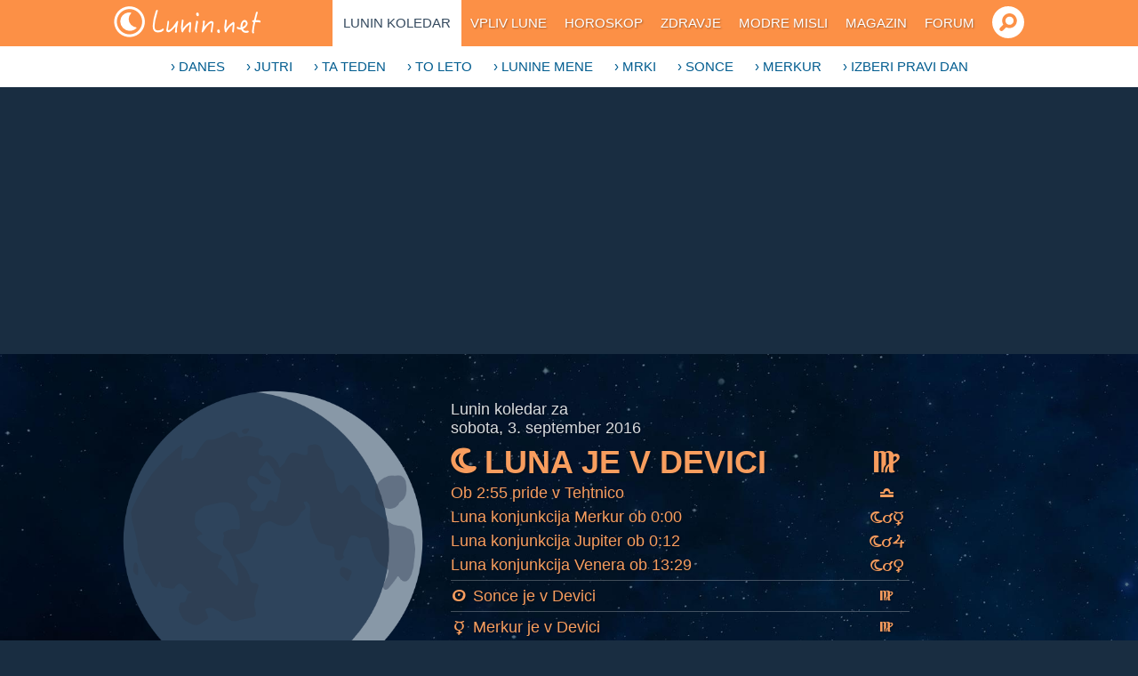

--- FILE ---
content_type: text/html; charset=UTF-8
request_url: https://www.lunin.net/koledar/3/09/2016/
body_size: 14435
content:




  
  


  
  
                          
<!DOCTYPE html>
<html lang="sl">
<head>
  <meta charset="utf-8">

  <title>Lunin koledar za 3. september 2016 | Lunin.net</title>
  <meta name="title" content="Lunin koledar za 3. september 2016 | Lunin.net">
  <meta name="description" content="Nedvomno boste občutili razliko, ko Luna iz ognjenega Leva pride v znamenje razumske Device. Trdno boste pristali na realnih tleh. Kot da ste se znašli pod hladnim tušem. In prav res, Luna v Devici pogosto prinaša tudi dež. To je najprimernejše obdobje za zbiranje najrazličnejsih podatkov, analiziranje, razvrščanje in učenje. Ponavadi se ukvarjamo z deli, ki od nas zahtevajo zbranost, natančnost, vestnost in spretnost. V nas spodbuja potrebo po samoorganiziranju, vendar pa se to velikokrat izrazi kot pretirana kritičnost in ukvarjanje z nepotrebnimi skrbmi. Nekako se moramo zaposliti in največkrat se lotimo pospravljanja, temeljitega čiščenja ali urejanja zadev; doma in v službi.">
  <meta name="author" content="EyeCatching / info@lunin.net">
  <meta name="copyright" content="(c) Alenka Marsenić, Mitja Butara. Vse pravice so pridržane. Vsebine ni dovoljeno objavljati, prenašati ali kako drugaèe razširjati brez pisnega dovoljenja avtorjev.">

  <meta property="og:title" content="Lunin koledar za 3. september 2016" />
  <meta property="og:type" content="article" />
  <meta property="og:url" content="https://www.lunin.net/koledar/3/09/2016/" />
  <meta property="og:description" content="Nedvomno boste občutili razliko, ko Luna iz ognjenega Leva pride v znamenje razumske Device. Trdno boste pristali na realnih tleh. Kot da ste se znašli pod hladnim tušem. In prav res, Luna v Devici pogosto prinaša tudi dež. To je najprimernejše obdobje za zbiranje najrazličnejsih podatkov, analiziranje, razvrščanje in učenje. Ponavadi se ukvarjamo z deli, ki od nas zahtevajo zbranost, natančnost, vestnost in spretnost. V nas spodbuja potrebo po samoorganiziranju, vendar pa se to velikokrat izrazi kot pretirana kritičnost in ukvarjanje z nepotrebnimi skrbmi. Nekako se moramo zaposliti in največkrat se lotimo pospravljanja, temeljitega čiščenja ali urejanja zadev; doma in v službi." /> 
  <meta property="og:site_name" content="Lunin.net" />
  <meta property="og:image" content="https://www.lunin.net/img/social/luna/6.jpg" />

  <meta name="twitter:card" content="summary">
  <meta name="twitter:site" content="www.lunin.net">
  <meta name="twitter:title" content="Lunin koledar za 3. september 2016 | Lunin.net">
  <meta name="twitter:description" content="Nedvomno boste občutili razliko, ko Luna iz ognjenega Leva pride v znamenje razumske Device. Trdno boste pristali na realnih tleh. Kot da ste se znašli pod hladnim tušem. In prav res, Luna v Devici pogosto prinaša tudi dež. To je najprimernejše obdobje za zbiranje najrazličnejsih podatkov, analiziranje, razvrščanje in učenje. Ponavadi se ukvarjamo z deli, ki od nas zahtevajo zbranost, natančnost, vestnost in spretnost. V nas spodbuja potrebo po samoorganiziranju, vendar pa se to velikokrat izrazi kot pretirana kritičnost in ukvarjanje z nepotrebnimi skrbmi. Nekako se moramo zaposliti in največkrat se lotimo pospravljanja, temeljitega čiščenja ali urejanja zadev; doma in v službi.">
  <meta name="twitter:creator" content="EyeCatching / info@lunin.net">
  <meta name="twitter:image" content="https://www.lunin.net/img/social/luna/6.jpg">

  <meta name="viewport" content="width=device-width, initial-scale=1">
  
  <link rel="shortcut icon" type="image/x-icon" href="https://www.lunin.net/favicon.ico">
  <link rel="icon" type="image/png" href="https://www.lunin.net/favicon-32x32.png" sizes="32x32">
  <link rel="icon" type="image/png" href="https://www.lunin.net/favicon-16x16.png" sizes="16x16">
  <link rel="apple-touch-icon" sizes="180x180" href="https://www.lunin.net/apple-touch-icon.png">
  <link rel="mask-icon" href="https://www.lunin.net/safari-pinned-tab.svg" color="#5bbad5">

  <link rel="stylesheet" type="text/css" href="/css/normalize.css">
  <link rel="stylesheet" type="text/css" href="/css/basic.css">
  <link rel="stylesheet" type="text/css" href="/css/style.css">
  <link rel="stylesheet" type="text/css" href="/css/lunin.css">
      <link rel="stylesheet" type="text/css" href="/css/print.css" media="print">

  <script src="https://ajax.googleapis.com/ajax/libs/webfont/1.4.7/webfont.js"></script>
  <script>
    
    WebFont.load({
      google: {
        families: ["Pattaya:regular:latin-ext"]
      }
    });
    
  </script>

  <script type="text/javascript" src="/js/modernizr.js"></script>
  <script async src="https://pagead2.googlesyndication.com/pagead/js/adsbygoogle.js?client=ca-pub-3682986839974587"
     crossorigin="anonymous"></script>
  
</head>
<body>
  <div id="header" data-collapse="medium" data-animation="default" data-duration="400" data-contain="1" class="w-nav header">
    <header class="w-container">

      <a href="/" class="w-nav-brand lunin">
        <img src="/img/lunin-net.png" width="175" height="35" alt="Lunin.net" id="noprint">
        <img src="/img/lunin-net.jpg" width="175" height="35" alt="Lunin.net" id="printit">
      </a>

      
      <a href="#" id="noprint" data-ix="showhide-search-bar-onclick" title="Odpri iskalnik" class="w-button s-button tooltip"></a>

      <nav role="navigation" class="w-nav-menu menu-w tooltip">

                                        <div data-ix="show-subemnu-hover" class="menu-b">
          <a href="/koledar/" class="menu-l active">Lunin koledar</a>
                  </div>
                                <div data-ix="show-subemnu-hover" class="menu-b">
          <a href="/vpliv-nebesnih-teles/" class="menu-l">Vpliv Lune</a>
                    <div class="menu-dd w-hidden-medium w-hidden-small w-hidden-tiny">
            <div class="w-clearfix w-container">
                          <a href="/vpliv-nebesnih-teles/luna/" class="sub-link">Vpliv Lune</a>
                          <a href="/vpliv-nebesnih-teles/lunine-mene/" class="sub-link">Lunine mene</a>
                          <a href="/vpliv-nebesnih-teles/mrki/" class="sub-link">Mrki</a>
                          <a href="/vpliv-nebesnih-teles/sonce/" class="sub-link">Vpliv Sonca</a>
                          <a href="/vpliv-nebesnih-teles/merkur/" class="sub-link">Vpliv Merkurja</a>
                          <a href="/vpliv-nebesnih-teles/planeti/" class="sub-link">Vpliv planetov</a>
                          <a href="/koledar/izberi-pravi-dan/" class="sub-link">Izberi pravi dan</a>
            
            </div>
          </div>
                  </div>
                                <div data-ix="show-subemnu-hover" class="menu-b">
          <a href="/horoskop/" class="menu-l">Horoskop</a>
                    <div class="menu-dd w-hidden-medium w-hidden-small w-hidden-tiny">
            <div class="w-clearfix w-container">
                          <a href="http://www.astrocaffe.com/" class="sub-link">Izračunaj horoskop</a>
                          <a href="/horoskop/mala-sola-astrologije/" class="sub-link">Mala šola astrologije</a>
                          <a href="/horoskop/ujemanje-znamenj/" class="sub-link">Ujemanje znamenj</a>
                          <a href="/horoskop/horoskopi-znanih/" class="sub-link">Horoskopi znanih</a>
            
            </div>
          </div>
                  </div>
                                <div data-ix="show-subemnu-hover" class="menu-b">
          <a href="/zdravje/" class="menu-l">Zdravje</a>
                    <div class="menu-dd w-hidden-medium w-hidden-small w-hidden-tiny">
            <div class="w-clearfix w-container">
                          <a href="/zdravje/lunin-post/" class="sub-link">Lunin post</a>
                          <a href="/zdravje/zdravje-iz-narave/" class="sub-link">Zdravje iz narave</a>
                          <a href="/zdravje/vaje-za-zdravo-telo/" class="sub-link">Vaje za zdravo telo</a>
                          <a href="/zdravje/kristali/" class="sub-link">Kristali</a>
                          <a href="/zdravje/etericna-olja/" class="sub-link">Eterična olja</a>
                          <a href="/zdravje/naravna-kozmetika/" class="sub-link">Naravna kozmetika</a>
                          <a href="/zdravje/pozitivne-afirmacije/" class="sub-link">Pozitivne afirmacije</a>
            
            </div>
          </div>
                  </div>
                                <div data-ix="show-subemnu-hover" class="menu-b">
          <a href="/citati/" class="menu-l">Modre misli</a>
                    <div class="menu-dd w-hidden-medium w-hidden-small w-hidden-tiny">
            <div class="w-clearfix w-container">
                          <a href="/citati/misel-dneva/" class="sub-link">Misel dneva</a>
                          <a href="/citati/misel-zate/" class="sub-link">Modra misel zate</a>
                          <a href="/citati/lunin-orakelj/" class="sub-link">Lunin orakelj</a>
                          <a href="/citati/najdi/" class="sub-link">Najdi misel</a>
                          <a href="https://forum.lunin.net/index.php?act=SF&f=10" class="sub-link">Misli na forumu</a>
            
            </div>
          </div>
                  </div>
                                <div data-ix="show-subemnu-hover" class="menu-b">
          <a href="/magazin/" class="menu-l">Magazin</a>
                    <div class="menu-dd w-hidden-medium w-hidden-small w-hidden-tiny">
            <div class="w-clearfix w-container">
                          <a href="/magazin/novo/" class="sub-link">Novosti</a>
                          <a href="/magazin/zdravje/" class="sub-link">Zdravje</a>
                          <a href="/magazin/astrologija/" class="sub-link">Astrologija</a>
                          <a href="/magazin/zanimivo/" class="sub-link">Zanimivosti</a>
                          <a href="/magazin/avtorji/" class="sub-link">Avtorji</a>
                          <a href="/magazin/objave/" class="sub-link">Objavi članek</a>
            
            </div>
          </div>
                  </div>
                                <div data-ix="show-subemnu-hover" class="menu-b">
          <a href="https://forum.lunin.net/" class="menu-l">Forum</a>
                    <div class="menu-dd w-hidden-medium w-hidden-small w-hidden-tiny">
            <div class="w-clearfix w-container">
                          <a href="https://forum.lunin.net/index.php/forum/7-astrologija/" class="sub-link">Astrologija</a>
                          <a href="https://forum.lunin.net/index.php/forum/8-duhovnost-in-osebna-rast/" class="sub-link">Duhovnost</a>
                          <a href="https://forum.lunin.net/index.php/forum/9-zdravje-in-alternativna-medicina/" class="sub-link">Zdravje</a>
                          <a href="https://forum.lunin.net/index.php/forum/10-misli/" class="sub-link">Misli</a>
                          <a href="https://forum.lunin.net/index.php/forum/11-prehrana-recepti-nasveti-napotki/" class="sub-link">Prehrana</a>
                          <a href="https://forum.lunin.net/index.php/forum/21-kaj-si-mislimo-o/" class="sub-link">Kaj si mislimo o...</a>
                          <a href="https://forum.lunin.net/index.php?app=core&module=search&do=viewNewContent&search_app=forums" class="sub-link">Nove objave</a>
                          <a href="https://forum.lunin.net/index.php/blogs/" class="sub-link">Blogi</a>
            
            </div>
          </div>
                  </div>
                                                                                                                                                                                                                                                

      </nav>
      <div class="w-nav-button m-button">
        <div class="w-icon-nav-menu mb-icon"></div>
      </div>

    </header>
  </div>






  <div class="w-section menu-s" id="noprint">
    <div class="w-container menu-c">
    	      <div class="menu-col">
      	<a href="/koledar/danes/" class="m-link">›&nbsp;Danes</a>
      </div>
    	      <div class="menu-col">
      	<a href="/koledar/jutri/" class="m-link">›&nbsp;Jutri</a>
      </div>
    	      <div class="menu-col">
      	<a href="/koledar/teden/" class="m-link">›&nbsp;Ta teden</a>
      </div>
    	      <div class="menu-col">
      	<a href="/koledar/leto/" class="m-link">›&nbsp;To leto</a>
      </div>
    	      <div class="menu-col">
      	<a href="/koledar/lunine-mene/" class="m-link">›&nbsp;Lunine mene</a>
      </div>
    	      <div class="menu-col">
      	<a href="/koledar/mrki/" class="m-link">›&nbsp;Mrki</a>
      </div>
    	      <div class="menu-col">
      	<a href="/koledar/sonce/" class="m-link">›&nbsp;Sonce</a>
      </div>
    	      <div class="menu-col">
      	<a href="/koledar/merkur/" class="m-link">›&nbsp;Merkur</a>
      </div>
    	      <div class="menu-col">
      	<a href="/koledar/izberi-pravi-dan/" class="m-link">›&nbsp;Izberi pravi dan</a>
      </div>
    	
    </div>
  </div>


  
  <section id="top" class="w-section head-s cal">

  
  

<aside class="w-container s-bar" data-ix="hide-search-bar-onload" id="search">
  <div class="w-form s-form">

    <form action="/najdi/" class="w-clearfix" name="Search-Form">
      <input autofocus="autofocus" placeholder="Kaj iščeš?" class="w-input s-input" maxlength="128" name="q" type="text">
      <input class="w-button sf-button" type="submit" value="">
    </form>

  </div>
</aside>


      



  
        


  


  

    <main id="danes" class="w-container danes-c">

      
      <div class="k-visual moon">
        <a href="/vpliv-nebesnih-teles/luna/devica/" class="w-inline-block">
          <img src="/img/mene/500/12.png" class="k-sign moon" alt="Luna">
        </a>
      </div>
      <div class="w-clearfix danes-t">
        <div class="k-text danes">

          
          <div>
            Lunin koledar za<br>
            sobota, 3. september 2016
            
                      </div>

          
          <a href="/vpliv-nebesnih-teles/luna/devica/" class="w-clearfix k-title tooltip" title="Preberi kako vpliva na naše razpoloženje"><span class="font-i">b</span> Luna je v Devici <span class="font-i sign">F</span></a>

          
                    <a href="/vpliv-nebesnih-teles/luna/tehtnica/" class="w-clearfix k-link">Ob 2:55 pride v Tehtnico <span class="font-i sign">G</span></a>
          
          
          
          
          
          
                                    <a href="/vpliv-nebesnih-teles/planeti/merkur/13/" class="w-clearfix k-link">Luna konjunkcija Merkur ob 0:00 <span class="font-i sign">bMc</span></a>
                          <a href="/vpliv-nebesnih-teles/planeti/jupiter/13/" class="w-clearfix k-link">Luna konjunkcija Jupiter ob 0:12 <span class="font-i sign">bMf</span></a>
                          <a href="/vpliv-nebesnih-teles/planeti/venera/13/" class="w-clearfix k-link">Luna konjunkcija Venera ob 13:29 <span class="font-i sign">bMd</span></a>
            
          
          
          <div class="k-planet">
            <a href="/vpliv-nebesnih-teles/sonce/devica/" class="w-clearfix k-link"><span class="font-i">a</span> Sonce je v Devici <span class="font-i sign">F</span></a>
                      </div>

          
          <div class="k-planet">
            <a href="/vpliv-nebesnih-teles/merkur/devica/" class="w-clearfix k-link"><span class="font-i">c</span> Merkur je v Devici <span class="font-i sign">F</span></a>
                      </div>

          
          <div class="k-planet">
            <div data-ix="show-hover-box-onhover" class="w-inline-block k-link white mt10 mb10">
              <div>✚ OSTALI PLANETI</div>
              <div data-ix="hide-inline-float-form-onload" class="hover">
                <div class="uc"><b>Položaji ostalih planetov</b></div>

                                <div class="w-clearfix k-planet in-danes">
                  <span class="font-i">d</span> 
                                    Venera je v Tehtnici                   
                  <span class="font-i sign">G</span>
                </div>
                                <div class="w-clearfix k-planet in-danes">
                  <span class="font-i">e</span> 
                                    Mars je v Strelcu                   
                  <span class="font-i sign">I</span>
                </div>
                                <div class="w-clearfix k-planet in-danes">
                  <span class="font-i">f</span> 
                                    Jupiter je v Devici                   
                  <span class="font-i sign">F</span>
                </div>
                                <div class="w-clearfix k-planet in-danes">
                  <span class="font-i">g</span> 
                                    Saturn je v Strelcu                   
                  <span class="font-i sign">I</span>
                </div>
                                <div class="w-clearfix k-planet in-danes">
                  <span class="font-i">h</span> 
                                    Uran je v Ovnu (R)                   
                  <span class="font-i sign">A</span>
                </div>
                                <div class="w-clearfix k-planet in-danes">
                  <span class="font-i">i</span> 
                                    Neptun je v Ribah (R)                   
                  <span class="font-i sign">L</span>
                </div>
                                <div class="w-clearfix k-planet in-danes">
                  <span class="font-i">j</span> 
                                    Pluton je v Kozorogu (R)                   
                  <span class="font-i sign">J</span>
                </div>
                

              </div>
            </div>
          </div>
        </div>
      </div>

      
      <div class="danes-s">
        <div class="nav-col _100w">
          <div class="w-clearfix"><img src="/img/smilie-plus.svg" class="i-smilie" alt="+">
            <div>To je dober dan za intelektualno delo, načrtovanje, analiziranje, pospravljanje, osebno nego, hujšanje</div>
          </div>
        </div>
        <div class="nav-col _100w sad">
          <div class="w-clearfix"><img src="/img/smilie-minus.svg" class="i-smilie" alt="-">
            <div>To je slab dan za tveganja, prošnje, zabave, ljubezen, striženje las</div>
          </div>
        </div>
      </div>
    </main>

  
  </section>

  
    
    
  <main class="w-section main-s">

    <div class="w-container content-c">

      
      <header class="cal-nav danes">
        <div class="flex-col shrink">
          <a href="/koledar/02/09/2016/" title="Lunin koledar za  2. september 2016" class="w-inline-block cal-n prev tooltip"></a>
        </div>
        <div class="w-hidden-tiny flex-col date">
          <div class="w-form">

            <form id="wf-form-CelDate-form" name="wf-form-CelDate-form" action="/koledar/" method="post">
              <input type="hidden" name="najdi" value="1">
              <div class="w-clearfix h-form">
                <select id="day" name="day" class="w-select h-select danes">
                                    <option value="1">1</option>
                                    <option value="2">2</option>
                                    <option value="3" selected>3</option>
                                    <option value="4">4</option>
                                    <option value="5">5</option>
                                    <option value="6">6</option>
                                    <option value="7">7</option>
                                    <option value="8">8</option>
                                    <option value="9">9</option>
                                    <option value="10">10</option>
                                    <option value="11">11</option>
                                    <option value="12">12</option>
                                    <option value="13">13</option>
                                    <option value="14">14</option>
                                    <option value="15">15</option>
                                    <option value="16">16</option>
                                    <option value="17">17</option>
                                    <option value="18">18</option>
                                    <option value="19">19</option>
                                    <option value="20">20</option>
                                    <option value="21">21</option>
                                    <option value="22">22</option>
                                    <option value="23">23</option>
                                    <option value="24">24</option>
                                    <option value="25">25</option>
                                    <option value="26">26</option>
                                    <option value="27">27</option>
                                    <option value="28">28</option>
                                    <option value="29">29</option>
                                    <option value="30">30</option>
                                    <option value="31">31</option>
                                  </select>
                <select id="month" name="month" class="w-select h-select danes">
                                                                        <option value="1">januar</option>                                    <option value="2">februar</option>                                    <option value="3">marec</option>                                    <option value="4">april</option>                                    <option value="5">maj</option>                                    <option value="6">junij</option>                                    <option value="7">julij</option>                                    <option value="8">avgust</option>                                    <option value="9" selected>september</option>                                    <option value="10">oktober</option>                                    <option value="11">november</option>                                    <option value="12">december</option>                  
                </select>
                <select id="year" name="year" class="w-select h-select danes">
                                    <option value="2026">2026</option>
                                    <option value="2025">2025</option>
                                    <option value="2024">2024</option>
                                    <option value="2023">2023</option>
                                    <option value="2022">2022</option>
                                    <option value="2021">2021</option>
                                    <option value="2020">2020</option>
                                    <option value="2019">2019</option>
                                    <option value="2018">2018</option>
                                    <option value="2017">2017</option>
                                    <option value="2016" selected>2016</option>
                                    <option value="2015">2015</option>
                                    <option value="2014">2014</option>
                                    <option value="2013">2013</option>
                                    <option value="2012">2012</option>
                                    <option value="2011">2011</option>
                                    <option value="2010">2010</option>
                                    <option value="2009">2009</option>
                                    <option value="2008">2008</option>
                                    <option value="2007">2007</option>
                                    <option value="2006">2006</option>
                                    <option value="2005">2005</option>
                                    <option value="2004">2004</option>
                                  </select>
                <input type="submit" value="➜" class="w-button button in-float">
              </div>
            </form>

          </div>
        </div>
        <div class="w-hidden-main w-hidden-medium w-hidden-small flex-col">
          <div class="tac"><a href="#" data-ix="show-inline-float-form-onclick" class="w-button button in-cal-nav">Izberi datum</a>
            <div data-ix="hide-inline-float-form-onload" class="i-float in-cal-nav">
              <div class="w-form">

                <form id="wf-form-CelDate-form" name="wf-form-CelDate-form" action="/koledar/" method="post">
                  <input type="hidden" name="najdi" value="1">
                  <div class="w-clearfix h-form tal">
                    <select id="day" name="day" class="w-select h-select in-cal-nav">
                                            <option value="1">1</option>
                                            <option value="2">2</option>
                                            <option value="3" selected>3</option>
                                            <option value="4">4</option>
                                            <option value="5">5</option>
                                            <option value="6">6</option>
                                            <option value="7">7</option>
                                            <option value="8">8</option>
                                            <option value="9">9</option>
                                            <option value="10">10</option>
                                            <option value="11">11</option>
                                            <option value="12">12</option>
                                            <option value="13">13</option>
                                            <option value="14">14</option>
                                            <option value="15">15</option>
                                            <option value="16">16</option>
                                            <option value="17">17</option>
                                            <option value="18">18</option>
                                            <option value="19">19</option>
                                            <option value="20">20</option>
                                            <option value="21">21</option>
                                            <option value="22">22</option>
                                            <option value="23">23</option>
                                            <option value="24">24</option>
                                            <option value="25">25</option>
                                            <option value="26">26</option>
                                            <option value="27">27</option>
                                            <option value="28">28</option>
                                            <option value="29">29</option>
                                            <option value="30">30</option>
                                            <option value="31">31</option>
                                          </select>
                    <select id="month" name="month" class="w-select h-select in-cal-nav">
                                                                                        <option value="1">januar</option>                                            <option value="2">februar</option>                                            <option value="3">marec</option>                                            <option value="4">april</option>                                            <option value="5">maj</option>                                            <option value="6">junij</option>                                            <option value="7">julij</option>                                            <option value="8">avgust</option>                                            <option value="9" selected>september</option>                                            <option value="10">oktober</option>                                            <option value="11">november</option>                                            <option value="12">december</option>                      
                    </select>
                    <select id="year" name="year" class="w-select h-select in-cal-nav">
                                            <option value="2026">2026</option>
                                            <option value="2025">2025</option>
                                            <option value="2024">2024</option>
                                            <option value="2023">2023</option>
                                            <option value="2022">2022</option>
                                            <option value="2021">2021</option>
                                            <option value="2020">2020</option>
                                            <option value="2019">2019</option>
                                            <option value="2018">2018</option>
                                            <option value="2017">2017</option>
                                            <option value="2016" selected>2016</option>
                                            <option value="2015">2015</option>
                                            <option value="2014">2014</option>
                                            <option value="2013">2013</option>
                                            <option value="2012">2012</option>
                                            <option value="2011">2011</option>
                                            <option value="2010">2010</option>
                                            <option value="2009">2009</option>
                                            <option value="2008">2008</option>
                                            <option value="2007">2007</option>
                                            <option value="2006">2006</option>
                                            <option value="2005">2005</option>
                                            <option value="2004">2004</option>
                                          </select>
                    <input type="submit" value="➜" class="w-button button in-float">
                  </div>
                </form>

              </div>
            </div>
          </div>
        </div>
        <div class="flex-col shrink">
          <a href="/koledar/04/09/2016/" title="Lunin koledar za  4. september 2016" class="w-inline-block cal-n tooltip"></a>
        </div>
      </header>

      <div class="content-w">

        
        <article class="m-left">
                    <div class="moon-t">
            <div class="sign-i" style="background-image: url('/img/sign/b/6.png');"></div>
            <h1 class="in-title">Luna v Devici</h1>
          </div>
          
          <div class="t-block">
            <h3>Kako vpliva na naše razpoloženje</h3>
            <div>Nedvomno boste občutili razliko, ko Luna iz ognjenega Leva pride v znamenje razumske Device. Trdno boste pristali na realnih tleh. Kot da ste se znašli pod hladnim tušem. In prav res, Luna v Devici pogosto prinaša tudi dež. To je najprimernejše obdobje za zbiranje najrazličnejsih podatkov, analiziranje, razvrščanje in učenje. Ponavadi se ukvarjamo z deli, ki od nas zahtevajo zbranost, natančnost, vestnost in spretnost. V nas spodbuja potrebo po samoorganiziranju, vendar pa se to velikokrat izrazi kot pretirana kritičnost in ukvarjanje z nepotrebnimi skrbmi. Nekako se moramo zaposliti in največkrat se lotimo pospravljanja, temeljitega čiščenja ali urejanja zadev; doma in v službi.</div>
            <h3>Težko se boste sprostili</h3><div>Danes ni časa za razpuščenost in težko se prepustimo brezskrbni zabavi. Ves čas imamo v glavi pomembne in nepomembne malenkosti, ki jih še nismo opravili. Nekako uživamo v mučenju samega sebe z razmišljanjem o vseh mogočih negativnih posledicah tega, kar smo, pa ne bi smeli, ali nismo, pa bi morali narediti.</div><h3>Nenehno moramo biti zaposleni</h3><div>Luna v Devici nas naredi nemirne, zato nenehno nekaj prestavljamo, zlagamo in urejamo. To je gotovo najprimernješi čas, da se znebimo nepotrebnih drobnarij, ki nam polnijo predale, omare in police. Enako velja za obisk zdravnika ali urejanje birokratskih zadev in vsega, kar od nas zahteva potrpežljivost in zbranost. Nikakor pa ne kaže danes prositi koga za denar ali uslugo. Vsi smo preveč kritični, nejeverni in polni strahu pred prihodnostjo in nismo pripravljeni toplo sprejeti težav drugih. Imamo pač preveč svojih.</div><h3>Poskrbite zase</h3><div>Ukrenite nekaj v smislu samoizpopolnjevanja. Začnite z dieto ali s telovadnimi vajami, poskrbite za svoje telo in videz, naredite si masko za obraz, kopel za telo, oblogo za lase, preglejte, uredite in pospravite svojo garderobo, sešijte si malenkost. Vsekakor je položaj Lune v Devici najbolje izkoristiti delovno, kajti naredimo lahko ogromno, če se le ne prepustimo nepotrebni zaskrbljenosti in negativnemu odnosu do okolice. Prijala vam bo lahka, ne preveč začinjena in, kar je najpomembnejše, zdrava hrana. Pijte zeliščne čaje (melisa, rman, preslica, lipa, tavžentroža), da prečistite svoje telo.</div><h3>Nekaj nasvetov</h3><div>Oblecite nevpadljiva oblačila bele barve, ki se sklada s čisto in nedolžno energijo Lune v Devici. Prav tako vam bodo ugajali vsi barvni odtenki jeseni in zemlje. Za boljše počutje si nadenite žad, jantar, jaspis, karneol, ahat, aventurin ali mlečni kremen. Ko se Luna zadržuje v znamenju Device, so priporočljiva in primerna za dišavno lučko v prostoru eterična olja sivke, cedre, limone, kamilice in melise.</div>

            
            <div class="afirmacija inline">
              <div class="af-h">Pozitivna afirmacija za danes</div>
              <div class="af-t">Vedno se vse uredi, zato se bo uredilo tudi zdaj.</div>
            </div>
          </div>
          
                    
                    
                                              <div class="t-block">
              <h1><span class="astro-i">c</span> Luna konjunkcija Merkur</h1>
              Akcija, nemir, gibanje, študij, igra, književnost, govor, druženje, krajša potovanja, urejanje birokratskih zadev in veliko vsakdanjih opravkov. Um je zelo jasen, hiter in bister, imamo zelo dober spomin in dobro koordinacijo, smo pa lahko površni in zaletavi, težimo k večim ciljem naenkrat. Počnemo več stvari hkrati, sami sebe prehitevamo. Lahko začutimo tudi prebavne težave ali imamo nervozen želodec.
            </div>
                                    <div class="t-block">
              <h1><span class="astro-i">f</span> Luna konjunkcija Jupiter</h1>
              Zadovoljstvo, blagostanje, dobiček, dobro zdravje ali nova energija za ozdravitev. Izobilje, dobre novice in darila. Nagrade, priznanja in napredovanje. Dober položaj za raznovrstne špekulacije in sklepanje poslov in za razgovor z nadrejenimi; naše vloge bodo sprejete, procesi se bodo odvijali v našo korist. Možen je stik s tujino ali potovanje. Užitek v vsem lepem, težko se upremo dobri hrani. Tudi pretiravanje, hedonizem in evforija. Izredno ploden dan!
            </div>
                                    <div class="t-block">
              <h1><span class="astro-i">d</span> Luna konjunkcija Venera</h1>
              Sreča, izobilje, zelo ploden dan! Ugodno za sklepanje partnerstev in zakona. Veselje, napredovanje, družabna srečanja in dobri odnosi. Uspeh v poslu, dobre novice in darovi. Predajanje življenjskim užitkom, čutnost in erotična privlačnost. Veliko opravka z ženskami. Stik z zemljo, naravo in lepimi stvarmi in čezmerno uživanje v hrani. Umetnost, glasba in prijetno vzdušje. Zelo dojemljivi smo za zdravljenje z bioenergijo, masažo, zdravilnim blatom, glino...
            </div>
            
          
                    <div class="flex-row mt40">
            <div class="nav-col">

              
              
<div class="w-clearfix nav-h">
  <div class="nav-i znani"></div>
  <a href="/horoskop/horoskopi-znanih/" class="nav-t">Znani ljudje</a>
  <div>rojeni na 3. september</div>
</div>
<div class="nav-bl">
    <a href="http://www.astrocaffe.com/sl/horoskop/charlie-sheen/?star=lunin&utm_source=lunin&utm_content=birthdays_box&utm_medium=birthday_link&utm_campaign=lunin_link" class="n-link row tooltip" title="Preberi horoskop">
  <strong>3</strong>.9.1965 - Rodil se je Charlie Sheen</a>    <div class="m3-0"><strong>3</strong>.9.1935 - Rodila se je Eileen Brennan</div>    <div class="m3-0"><strong>3</strong>.9.1913 - Rodil se je Alan Ladd</div>  
</div>


            </div>
            <div class="nav-col right">

              
              
<div class="w-clearfix nav-h">
  <div class="nav-i zgodilo"></div>
  <a href="/dogodki/" class="nav-t">Zgodilo se je</a>
  <div>na 3. september</div>
</div>
<div class="nav-bl">
    <div class="m3-0"><strong>1998</strong> - Švicarsko letalo družbe Swissair je strmoglavilo v morje pri kanadski obali in umrli so vsi člani posadke in vsi potniki (Luna op. Mars, 6. 9. Lunin mrk).</div>
  
</div>


            </div>
          </div>
          
        </article>
        
        
        
<aside class="right-336">

  
  
<div class="m-links-box tema">
  <a class="a-tema w-inline-block tooltip" href="/magazin/astrologija/540/" title="Preberi več">
    <div class="h-tema">Aktualna tema</div>
    <div class="i-tema" style="background-image: url('/aploud/1-6ab6842a28c290ae5647a5c3ed6112ef-astroloska-znamenja-in-ljubezen.jpg')"></div>
    <div class="t-tema">
      <p class="fs150p"><strong>Astrološka znamenja in ljubezen</strong>
      </p>
      <div>Obstaja nekaj splošnih vzorcev, ki kažejo, kakšen odnos imajo do ljubezni predstavniki posameznega astrološkega znamenja.</div>
      <div class="o-link mt5">› Preberi več</div>
    </div>
  </a>
</div>


  
    

<div class="ad-box w-hidden-tiny">
	<script type="text/javascript"><!--//<![CDATA[
	   var m3_u = (location.protocol=='https:'?'https://www.lunin.net/oglasi/www/delivery/ajs.php':'http://www.lunin.net/oglasi/www/delivery/ajs.php');
	   var m3_r = Math.floor(Math.random()*99999999999);
	   if (!document.MAX_used) document.MAX_used = ',';
	   document.write ("<scr"+"ipt type='text/javascript' src='"+m3_u);
	   document.write ("?zoneid=50");
	   document.write ('&amp;cb=' + m3_r);
	   if (document.MAX_used != ',') document.write ("&amp;exclude=" + document.MAX_used);
	   document.write (document.charset ? '&amp;charset='+document.charset : (document.characterSet ? '&amp;charset='+document.characterSet : ''));
	   document.write ("&amp;loc=" + escape(window.location));
	   if (document.referrer) document.write ("&amp;referer=" + escape(document.referrer));
	   if (document.context) document.write ("&context=" + escape(document.context));
	   if (document.mmm_fo) document.write ("&amp;mmm_fo=1");
	   document.write ("'><\/scr"+"ipt>");
	//]]>--></script><noscript><a href='https://www.lunin.net/oglasi/www/delivery/ck.php?n=a66e4c33&amp;cb=INSERT_RANDOM_NUMBER_HERE' target='_blank'><img src='https://www.lunin.net/oglasi/www/delivery/avw.php?zoneid=50&amp;cb=INSERT_RANDOM_NUMBER_HERE&amp;n=a66e4c33' border='0' alt='' /></a></noscript>
</div>

<div class="_300x250 ad-box w-hidden-main w-hidden-medium w-hidden-small">
	<script type="text/javascript"><!--//<![CDATA[
	   var m3_u = (location.protocol=='https:'?'https://www.lunin.net/oglasi/www/delivery/ajs.php':'http://www.lunin.net/oglasi/www/delivery/ajs.php');
	   var m3_r = Math.floor(Math.random()*99999999999);
	   if (!document.MAX_used) document.MAX_used = ',';
	   document.write ("<scr"+"ipt type='text/javascript' src='"+m3_u);
	   document.write ("?zoneid=51");
	   document.write ('&amp;cb=' + m3_r);
	   if (document.MAX_used != ',') document.write ("&amp;exclude=" + document.MAX_used);
	   document.write (document.charset ? '&amp;charset='+document.charset : (document.characterSet ? '&amp;charset='+document.characterSet : ''));
	   document.write ("&amp;loc=" + escape(window.location));
	   if (document.referrer) document.write ("&amp;referer=" + escape(document.referrer));
	   if (document.context) document.write ("&context=" + escape(document.context));
	   if (document.mmm_fo) document.write ("&amp;mmm_fo=1");
	   document.write ("'><\/scr"+"ipt>");
	//]]>--></script><noscript><a href='https://www.lunin.net/oglasi/www/delivery/ck.php?n=a21c1b3d&amp;cb=INSERT_RANDOM_NUMBER_HERE' target='_blank'><img src='https://www.lunin.net/oglasi/www/delivery/avw.php?zoneid=51&amp;cb=INSERT_RANDOM_NUMBER_HERE&amp;n=a21c1b3d' border='0' alt='' /></a></noscript>
</div>

  
  
  <div class="m-links-w">

    
    
<div class="m-links-box">
  <div>
    <a class="n-title w-inline-block" href="/https://forum.lunin.net//">
      <h3 class="h3-nav">Novo na LN forumu</h3>
    </a>
  </div>
  <div class="mlb-links">
        <a class="wz-link" href="/forum/index.php/topic/14720-politika/">›&nbsp;Politika</a>
        <a class="wz-link" href="/forum/index.php/topic/5455-pesem-poeutja/">›&nbsp;Pesem počutja</a>
        <a class="wz-link" href="/forum/index.php/topic/4327-prebrali-smo/">›&nbsp;Prebrali smo..</a>
        <a class="wz-link" href="/forum/index.php/topic/4049-kaksna-je-vasa-omaka-gospodiena/">›&nbsp;Kakšna je vaša omaka gospodična?</a>
        <a class="wz-link" href="/forum/index.php/topic/16679-kaj-bi-spremenila-na-ln-forumu/">›&nbsp;Kaj bi spremenil/a na LN Forumu</a>
      </div>
</div>


    
    
<div class="m-links-box">
  <div>
    <a class="n-title w-inline-block" href="/magazin/">
      <h3 class="h3-nav">Novi članki</h3>
    </a>
  </div>
  <div class="mlb-links">
          <a class="wz-link" href="/magazin/kristali/784/">› Ahat - kristal dinamičnosti</a>
      <a class="wz-link" href="/magazin/kristali/781/">› Zeleni aventurin - kristal priložnosti in sreče</a>
      <a class="wz-link" href="/magazin/kristali/780/">› Libijski zlati tektit, zvezdni kamen svetlobe</a>
      <a class="wz-link" href="/magazin/kristali/778/">› Malahit, kristal transformacije</a>
      <a class="wz-link" href="/magazin/kristali/777/">› Omrežje 5G. Je varno? Kako se zaščititi?</a>
      </div>
</div>


    
  </div>
  
</aside>


        
        



        
        <div class="w-clearfix l-bar in-content">
          
      	        <div class="b-link-l">Lunin koledar</div>
                <a href="/koledar/danes/" class="b-link">›&nbsp;Danes</a>                <a href="/koledar/jutri/" class="b-link">›&nbsp;Jutri</a>                <a href="/koledar/teden/" class="b-link">›&nbsp;Ta teden</a>                <a href="/koledar/leto/" class="b-link">›&nbsp;To leto</a>                <a href="/koledar/lunine-mene/" class="b-link">›&nbsp;Lunine mene</a>                <a href="/koledar/mrki/" class="b-link">›&nbsp;Mrki</a>                <a href="/koledar/sonce/" class="b-link">›&nbsp;Sonce</a>                <a href="/koledar/merkur/" class="b-link">›&nbsp;Merkur</a>                        

        </div>
        
        <div class="l-bar in-content right">
          
      	        <div class="b-link-l">Vpliv Lune</div>
                <a href="/vpliv-nebesnih-teles/luna/" class="b-link">›&nbsp;Vpliv Lune</a>                <a href="/vpliv-nebesnih-teles/lunine-mene/" class="b-link">›&nbsp;Lunine mene</a>                <a href="/vpliv-nebesnih-teles/mrki/" class="b-link">›&nbsp;Mrki</a>                <a href="/vpliv-nebesnih-teles/sonce/" class="b-link">›&nbsp;Vpliv Sonca</a>                <a href="/vpliv-nebesnih-teles/merkur/" class="b-link">›&nbsp;Vpliv Merkurja</a>                <a href="/vpliv-nebesnih-teles/planeti/" class="b-link">›&nbsp;Vpliv planetov</a>                        

        </div>

      </div>

    </div>

    
    
<div class="w-container p-100w" id="noprint">
  <div class="h-100w">
    <h2>Izračunaj svoj horoskop</h2>
    <div>Izberi datum rojstva in izračunaj osebni horoskop brezplačno.</div>
    <div class="w-form">
      <form id="wf-form-Horoscope-Full" name="wf-form-Horoscope-Form" action="http://www.astrocaffe.com/sl/nov-horoskop/?star=lunin&utm_source=lunin&utm_content=izracunaj_horoskop&utm_medium=h-box-full&utm_campaign=lunin_form">
        <div class="w-clearfix h-form">
          
          <select id="day" name="day" class="w-select h-select in-100w">
            <option value="">DAN</option>
                        <option value="1">1</option>
                        <option value="2">2</option>
                        <option value="3">3</option>
                        <option value="4">4</option>
                        <option value="5">5</option>
                        <option value="6">6</option>
                        <option value="7">7</option>
                        <option value="8">8</option>
                        <option value="9">9</option>
                        <option value="10">10</option>
                        <option value="11">11</option>
                        <option value="12">12</option>
                        <option value="13">13</option>
                        <option value="14">14</option>
                        <option value="15">15</option>
                        <option value="16">16</option>
                        <option value="17">17</option>
                        <option value="18">18</option>
                        <option value="19">19</option>
                        <option value="20">20</option>
                        <option value="21">21</option>
                        <option value="22">22</option>
                        <option value="23">23</option>
                        <option value="24">24</option>
                        <option value="25">25</option>
                        <option value="26">26</option>
                        <option value="27">27</option>
                        <option value="28">28</option>
                        <option value="29">29</option>
                        <option value="30">30</option>
                        <option value="31">31</option>
                      </select>
          
          <select id="month" name="month" class="w-select h-select in-100w">
            <option value="">MESEC</option>
                                                <option value="1">januar</option>                        <option value="2">februar</option>                        <option value="3">marec</option>                        <option value="4">april</option>                        <option value="5">maj</option>                        <option value="6">junij</option>                        <option value="7">julij</option>                        <option value="8">avgust</option>                        <option value="9">september</option>                        <option value="10">oktober</option>                        <option value="11">november</option>                        <option value="12">december</option>            
          </select>
          
          <select id="year" name="year" class="w-select h-select in-100w">
            <option value="">LETO</option>
                        <option value="2025">2025</option>
                        <option value="2024">2024</option>
                        <option value="2023">2023</option>
                        <option value="2022">2022</option>
                        <option value="2021">2021</option>
                        <option value="2020">2020</option>
                        <option value="2019">2019</option>
                        <option value="2018">2018</option>
                        <option value="2017">2017</option>
                        <option value="2016">2016</option>
                        <option value="2015">2015</option>
                        <option value="2014">2014</option>
                        <option value="2013">2013</option>
                        <option value="2012">2012</option>
                        <option value="2011">2011</option>
                        <option value="2010">2010</option>
                        <option value="2009">2009</option>
                        <option value="2008">2008</option>
                        <option value="2007">2007</option>
                        <option value="2006">2006</option>
                        <option value="2005">2005</option>
                        <option value="2004">2004</option>
                        <option value="2003">2003</option>
                        <option value="2002">2002</option>
                        <option value="2001">2001</option>
                        <option value="2000">2000</option>
                        <option value="1999">1999</option>
                        <option value="1998">1998</option>
                        <option value="1997">1997</option>
                        <option value="1996">1996</option>
                        <option value="1995">1995</option>
                        <option value="1994">1994</option>
                        <option value="1993">1993</option>
                        <option value="1992">1992</option>
                        <option value="1991">1991</option>
                        <option value="1990">1990</option>
                        <option value="1989">1989</option>
                        <option value="1988">1988</option>
                        <option value="1987">1987</option>
                        <option value="1986">1986</option>
                        <option value="1985">1985</option>
                        <option value="1984">1984</option>
                        <option value="1983">1983</option>
                        <option value="1982">1982</option>
                        <option value="1981">1981</option>
                        <option value="1980">1980</option>
                        <option value="1979">1979</option>
                        <option value="1978">1978</option>
                        <option value="1977">1977</option>
                        <option value="1976">1976</option>
                        <option value="1975">1975</option>
                        <option value="1974">1974</option>
                        <option value="1973">1973</option>
                        <option value="1972">1972</option>
                        <option value="1971">1971</option>
                        <option value="1970">1970</option>
                        <option value="1969">1969</option>
                        <option value="1968">1968</option>
                        <option value="1967">1967</option>
                        <option value="1966">1966</option>
                        <option value="1965">1965</option>
                        <option value="1964">1964</option>
                        <option value="1963">1963</option>
                        <option value="1962">1962</option>
                        <option value="1961">1961</option>
                        <option value="1960">1960</option>
                        <option value="1959">1959</option>
                        <option value="1958">1958</option>
                        <option value="1957">1957</option>
                        <option value="1956">1956</option>
                        <option value="1955">1955</option>
                        <option value="1954">1954</option>
                        <option value="1953">1953</option>
                        <option value="1952">1952</option>
                        <option value="1951">1951</option>
                        <option value="1950">1950</option>
                        <option value="1949">1949</option>
                        <option value="1948">1948</option>
                        <option value="1947">1947</option>
                        <option value="1946">1946</option>
                        <option value="1945">1945</option>
                        <option value="1944">1944</option>
                        <option value="1943">1943</option>
                        <option value="1942">1942</option>
                        <option value="1941">1941</option>
                        <option value="1940">1940</option>
                        <option value="1939">1939</option>
                        <option value="1938">1938</option>
                        <option value="1937">1937</option>
                        <option value="1936">1936</option>
                        <option value="1935">1935</option>
                        <option value="1934">1934</option>
                        <option value="1933">1933</option>
                        <option value="1932">1932</option>
                        <option value="1931">1931</option>
                        <option value="1930">1930</option>
                        <option value="1929">1929</option>
                        <option value="1928">1928</option>
                        <option value="1927">1927</option>
                        <option value="1926">1926</option>
                        <option value="1925">1925</option>
                        <option value="1924">1924</option>
                        <option value="1923">1923</option>
                        <option value="1922">1922</option>
                        <option value="1921">1921</option>
                        <option value="1920">1920</option>
                        <option value="1919">1919</option>
                        <option value="1918">1918</option>
                        <option value="1917">1917</option>
                        <option value="1916">1916</option>
                        <option value="1915">1915</option>
                      </select>
          
          <input type="submit" value="Nadaljuj" title="Izračunaj horoskop brezplačno" class="w-button button tooltip">
        </div>
      </form>
    </div>
  </div>
</div>

    
    
    

    
    
<aside class="w-container w-hidden-small w-hidden-tiny ad-c">
	<script type="text/javascript"><!--//<![CDATA[
	   var m3_u = (location.protocol=='https:'?'https://www.lunin.net/oglasi/www/delivery/ajs.php':'http://www.lunin.net/oglasi/www/delivery/ajs.php');
	   var m3_r = Math.floor(Math.random()*99999999999);
	   if (!document.MAX_used) document.MAX_used = ',';
	   document.write ("<scr"+"ipt type='text/javascript' src='"+m3_u);
	   document.write ("?zoneid=52");
	   document.write ('&amp;cb=' + m3_r);
	   if (document.MAX_used != ',') document.write ("&amp;exclude=" + document.MAX_used);
	   document.write (document.charset ? '&amp;charset='+document.charset : (document.characterSet ? '&amp;charset='+document.characterSet : ''));
	   document.write ("&amp;loc=" + escape(window.location));
	   if (document.referrer) document.write ("&amp;referer=" + escape(document.referrer));
	   if (document.context) document.write ("&context=" + escape(document.context));
	   if (document.mmm_fo) document.write ("&amp;mmm_fo=1");
	   document.write ("'><\/scr"+"ipt>");
	//]]>--></script><noscript><a href='https://www.lunin.net/oglasi/www/delivery/ck.php?n=a61c3ce8&amp;cb=INSERT_RANDOM_NUMBER_HERE' target='_blank'><img src='https://www.lunin.net/oglasi/www/delivery/avw.php?zoneid=52&amp;cb=INSERT_RANDOM_NUMBER_HERE&amp;n=a61c3ce8' border='0' alt='' /></a></noscript>
</aside>


  </main>


  



    
  <section class="w-section citat-s">
    <div class="w-container">
      <div class="citat-b">
        <div class="citat">Dobivati izkušnje pomeni delati napake.</div>
        <div>H. G. WELLS</div>
        <div class="cq right">”</div>
        <div class="cq">“</div>
      </div>
    </div>
  </section>

  
  

  <footer id="footer" class="w-section footer">
    <div class="w-container c-footer">
      <div class="f-col">
                                        <a href="/koledar/" class="f-link">Lunin koledar</a>
                                <a href="/vpliv-nebesnih-teles/" class="f-link">Vpliv Lune</a>
                                <a href="/horoskop/" class="f-link">Horoskop</a>
                                <a href="/zdravje/" class="f-link">Zdravje</a>
                                <a href="/citati/" class="f-link">Modre misli</a>
                                                                                                                                                                                                                                                                                
      </div>
      <div class="f-col">
        <a href="/https://forum.lunin.net//" class="f-link">Forum</a>
        <a href="/magazin/" class="f-link">Magazin</a>
        <a href="https://forum.lunin.net/index.php/blogs/" class="f-link">Blogi</a>
        <a href="/razglednice/" class="f-link">Razglednice</a>
        <a href="/e-novice/?p=subscribe&id=1" class="f-link">E-novice</a>
      </div>
      <div class="f-col vopy">
        <a href="/pomoc/" class="f-button">POMOČ</a>
        <a href="/o-nas/" class="f-link">O nas</a>
        <a href="/oglasevanje/" class="f-link">Oglaševanje</a>
        <a href="/pogoji-uporabe/" class="f-link">Pogoji uporabe</a>
      </div>
      <div class="f-col share">
                <div>Pošlji stran</div>
        <div id="mydiv"></div>
              </div>
    </div>
    <div class="w-container f-copy" data-ix="fx-bottom-onscroll">
      <div class="social">
        <a class="soc-fb w-inline-block tooltip" href="http://www.fb.com/Luninnet-206610917241/" target="_blank" title="Spremljaj nas na Facebooku"></a>
        <a class="soc-fb gplus w-inline-block tooltip" href="http://plus.google.com/b/117094068170265180298/117094068170265180298" target="_blank" title="Spremljaj nas na Google+"></a>
        <a class="soc-fb twitter w-inline-block tooltip" href="https://twitter.com/LuninNet" target="_blank" title="Spremljaj nas na Twitterju"></a>
      </div>
      <div>
        © EyeCatching. Vse pravice so pridržane.
        <br><a href="/kazalo/" class="f-link inline tooltip" title="Kazalo strani">ISSN 1581-2332</a> &nbsp; <a href="/politika-piskotkov/" class="f-link inline">Politika piškotkov</a> &nbsp; <a href="/varstvo-osebnih-podatkov/" class="f-link inline">Varstvo osebnih podatkov</a>
      </div>
    </div>
  </footer>

  
    <script type="text/javascript" src="https://ajax.googleapis.com/ajax/libs/jquery/2.2.0/jquery.min.js"></script>
    <script type="text/javascript" src="/js/script.js"></script>
    <script> var citat_id = '';</script>
    <script src="/js/lunin.js"></script>
    <script type="text/plain">
      function activateFrames()
      {
        $j('iframe').each( function(i, v) {
          var elem = $j(v);
          var data = elem.data('src');
          if (data) {
            elem.attr('src', data);
          }
        });
      }
      activateFrames();
    </script>
    
          
          
      
      <script>
        $(document).ready(function() {
          if(!Modernizr.touch){
            $('.tooltip').tooltipster();
          }
        });
      </script>
      <script type="text/javascript" >
        $('#mydiv').share({
            networks: ['email', 'facebook', 'googleplus', 'twitter', 'pinterest'],
            theme: 'square'
        });
      </script>
      
    
      
      <script type="text/javascript">
        (function(i,s,o,g,r,a,m){i['GoogleAnalyticsObject']=r;i[r]=i[r]||function(){
          (i[r].q=i[r].q||[]).push(arguments)},i[r].l=1*new Date();a=s.createElement(o),
          m=s.getElementsByTagName(o)[0];a.async=1;a.src=g;m.parentNode.insertBefore(a,m)
        })(window,document,'script','https://www.google-analytics.com/analytics.js','ga');
        ga('create', 'UA-8824066-1', 'auto');
        ga('send', 'pageview');
        $(function () {
            $(".google-revocation-link-placeholder").hide();
        });
      </script>
      
    
      
  
    
          
      <div class="fx-bottom" data-ix="fx-bottom-onload">
  <div class="fxb-subscribe">
    <a class="fxb-close w-inline-block tooltip" id="fx-bottom-cookie" data-ix="fx-bottom-hide" href="#" title="Zapri">
      <img src="/img/down.png" alt="X">
    </a>
    <div class="flex-row mb10">
      <div class="fl-col25 w-hidden-tiny"><img src="/img/e-novice.png" width="85%" alt="E-novice">
      </div>
      <div class="flex-col">
        <h3 class="mt0">Prijavi se na naše e-novice</h3>
        <p style="font-size: .9em;">Vpiši svoj email naslov in prejemaj obvestila o novostih in zanimivostih s področja osebne rasti, astrologije, duhovnosti ter zdravega načina življenja.</p>
      </div>
    </div>
    <div class="w-form">
      <form method="post" action="/e-novice/?p=subscribe&id=1" name="subscribeform" id="pisitenam">
        <input class="news-e mb10 w-input" type="email" name="email" placeholder="Vpiši svoj email naslov" size="40" data-validation="email" data-validation-error-msg="Vpisati moraš veljaven email naslov">
        <input type="checkbox" name="attribute11" id="strinjanje" value="on" data-validation="required" 
     data-validation-error-msg="Strinjati se moraš s pogoji prijave in uporabe tvojih osebnih podatkov">
        <label for="strinjanje" style="font-size: .9em;display:inline;font-weight:400;">Strinjam se s <a data-ix="show-lightbox-onclick" href="#Pogoji">pogoji prijave in uporabo mojih osebnih podatkov</a></label>
        <input type="hidden" name="htmlemail" value="1">
        <input type="hidden" name="list[2]" value="signup">
        <input type="hidden" name="listname[2]" value="Lunin.net e-novice">
        <div style="display:none"><input type="text" name="VerificationCodeX" value="" size="20"></div>
        <div class="mt20">
          <input class="button w-button" type="submit" name="subscribe" value="Prijavi se" id="fx-bottomclick-cookie">
        </div>
      </form>
    </div>
    <div class="fb-page" data-href="https://www.facebook.com/Luninnet-206610917241/" data-small-header="true" data-adapt-container-width="true" data-hide-cover="true" data-show-facepile="true"><blockquote cite="https://www.facebook.com/Luninnet-206610917241/" class="fb-xfbml-parse-ignore"><a href="https://www.facebook.com/Luninnet-206610917241/">Lunin.net</a></blockquote></div>
  </div>
</div>

<div id="fb-root"></div>
<script type="text/javascript">(function(d, s, id) {
  var js, fjs = d.getElementsByTagName(s)[0];
  if (d.getElementById(id)) return;
  js = d.createElement(s); js.id = id;
  js.src = "//connect.facebook.net/sl_SI/sdk.js#xfbml=1&version=v2.8&appId=139134579463714";
  fjs.parentNode.insertBefore(js, fjs);
}(document, 'script', 'facebook-jssdk'));
</script>
<script type="text/javascript" src="/js/js.cookie.js"></script>
<script>

  $( "#fx-bottom-cookie" ).click(function() {
    Cookies.set('ln_subscribe_hide', 1, { expires: 1/24 });
    Cookies.set('ln_subscribe_step', 1, { expires: 7 });
  });
  $( "#fx-bottomclick-cookie" ).click(function() {
    Cookies.set('ln_subscribe_hide', 1, { expires: 3650 });
  });

</script>

<div class="lightbox" data-ix="hide-lightbox-onload">
  <div class="lightbox-d">
    <div class="lbc" style="max-width:700px;">

<h1 class="h1-t">Pogoji prijave in varstvo osebnih podatkov</h1>
<h2 class="mb15">1. Splošno</h2>
	<p>Lunin.net ponuja interaktivno spletno storitev preko spletnih strani na domeni Lunin.net, ki jo upravlja Zavod Artisa, Zvezda 18, Ljubljana. Lunin.net s splošnimi pogoji prijave in prejemanja e-novic določa obveznosti, pravice in pogoje za uporabo ter upravljanje s podatki prijavljenih uporabnikov.</p>
	<p>Ne e-novice se lahko prijavijo fizične osebe, ki se prijavijo na prejemanje e-novic na spletnem mestu <a href="/">www.lunin.net</a> in ob prijavi oddajo svoj e-naslov.</p>
	<p>Lunin.net spoštuje vašo zasebnost in se zavezuje, da bo podatke, pridobljene z obrazcem za prijavo na spletnem mestu <a href="/">www.lunin.net</a>, varoval v skladu z <a href="http://www.uradni-list.si/1/objava.jsp?urlid=200794&stevilka=4690" target="_blank">Zakonom o varstvu osebnih podatkov (ZVOP-1-UPB1)</a>, ki ureja varstvo osebnih podatkov.</p>
	<p>Osebni podatki naših uporabnikov so eno izmed področij, kateremu posvečamo izredno skrb in pozornost. Poskrbimo, da so vse zahteve ne samo dosežene, ampak jih, če se le da, presežemo, saj se zavedamo občutljive narave tega področja.</p>
	<p>Osebni podatki, ki jih shranjujemo na Lunin.net:<br>
	• <b>Email naslov</b>, na katerega vam pošiljamo občasna email sporočila.<br>
	• Za potrebe zagotavljanja varnosti se shranijo tudi <b>IP naslovi</b>, iz katerih dostopate do spletnega mesta.</p>
	<p>Za točnost podatkov, ki jih vnesete uporabniki, ne odgovarjamo.</p>
	<p>Uporabniku je ob začetku obiska lahko dodeljen sejni piškotek za identifikacijo. Na vaš računalnik lahko Lunin.net med drugimi shrani tudi druge piškotke, kot so: identifikacijska številka uporabnika v šifrirani obliki (za prepoznavanje uporabnika ob naslednjem obisku), piškotki sistema Google Analytics (analiza obiskov spletnega mesta) in Doubleclick (prikazovanje spletnih oglasov).<br>
	<a href="/politika-piskotkov/">› Preberi več o piškotkih</a><br>
	<a href="#" class="w-button mt10" onclick="cc.callAgain(event);">Nastavitve piškotkov</a></p>
	<p>Vsi omenjeni podatki, razen piškotkov, se na strežniku shranjujejo trajno. Sejni piškotki se v pomnilnik strežnika shranjujejo le za čas trajanja obiska in se izbrišejo po 30 minut neaktivnosti, trajni piškotki pa so shranjeni na računalniku obiskovalca.</p>
<p class="bt"><strong>Vaše soglasje za zbiranje in obdelavo osebnih podatkov</strong></p>
<p>S prijavo na e-novice spletne strani Lunin.net:</p>
	<p>• se strinjam s splošnimi pogoji prijave in prejemanja e-novic spletne strani Lunin.net;</p>
	<p>• dovoljujem spletni strani Lunin.net, da na podlagi predloženih podatkov vzpostavi, zbira, vodi, uporablja, obdeluje in shranjuje moje podatke v svojih zbirkah kontaktov ter druge podatke o meni kot uporabniku e-novic, na način in v namene, opisane v nadaljevanju;</p>
	<p>• izjavljam, da sem seznanjen, da lahko kadar koli zahtevam, da Lunin.net preneha uporabljati moje osebne podatke za neposredno trženje in pošiljati informacijska gradiva.</p>
	<p>• izjavljam, da sem seznanjen, da lahko kadar koli zahtevam vpogled v moje osebne podatke, ki jih hrani Lunin.net, in da lahko kadarkoli zahtevam izbris mojih osebnih podatkov.</p>
	<p>S prijavo na e-novice se uporabnik strinja z objavljenimi splošnimi pogoji. O morebitnih spremembah teh splošnih pogojev vas bomo sproti obveščali na spletnem mestu.</p>
<h2 class="bt">2. Namen zbiranja in hranjenja podatkov</h2>
	<p>Nameni zbiranja, obdelave, shranjevanja in uporabe podatkov so pošiljanje nove vsebine, ponudb, reklamnega gradiva ter obveščanje o aktivnostih, ponudbi in nagradnih igrah, katerih organizator je Lunin.net, ali katerih organizator je druga pravna oseba, ki nagradno igro organizira v sodelovanju z Lunin.net</p>
	<p>Osebne podatke hranimo v računalniški obliki. Po prenehanju potrebe po vodenju osebnih podatkov oz. na zahtevo uporabnika se podatki izbrišejo.</p>
	<p>Podatki, ki jih Lunin.net zbira in obdeluje, bodo razkriti le, če je taka obveznost določena v zakonu, ali v dobri veri, da je tako ukrepanje potrebno za postopke pred sodišči ali drugimi državnimi organi ter za zaščito in uresničevanje zakonitih interesov Lunin.net.</p>
<h2 class="bt">3. Odjava od e-novic</h2>
	<p>Uporabnik lahko prekliče svojo prijavo v bazo tako, da v prejetem sporočilu z e-novicami klikne <a href="/e-novice/?p=unsubscribe">povezavo za odjavo</a> od prejemanja e-novic. Uporabnik lahko odjavo e-novic, vpogled v svoje osebne podatke ali izbris osebnih podatkov zahteva tudi z zahtevkom, ki ga pošlje po elektronski pošti na e-naslov <a href="mailto:info@lunin.net">info@lunin.net</a>.</p>
<br><a href="#"><b>X</b> ZAPRI</a>
    </div>
  </div>
</div>


              

  
    
        

  
    
        

  
        
<script src="//cdnjs.cloudflare.com/ajax/libs/jquery-form-validator/2.3.26/jquery.form-validator.min.js"></script>

<script type="text/javascript">
  var slovensko = {
    errorTitle: 'Upsala! Kot kaže obrazec ni pravilno izpolnjen :('
  };
  $.validate({
    form : '#pisitenam',
    language : slovensko,
    errorMessagePosition : 'top',
    scrollToTopOnError : true,
    borderColorOnError : '#BD524A'
  });
</script>


      

</body>
</html>





--- FILE ---
content_type: text/html; charset=utf-8
request_url: https://www.google.com/recaptcha/api2/aframe
body_size: 271
content:
<!DOCTYPE HTML><html><head><meta http-equiv="content-type" content="text/html; charset=UTF-8"></head><body><script nonce="7O5y5T2kCH6QCV9CHkTu9Q">/** Anti-fraud and anti-abuse applications only. See google.com/recaptcha */ try{var clients={'sodar':'https://pagead2.googlesyndication.com/pagead/sodar?'};window.addEventListener("message",function(a){try{if(a.source===window.parent){var b=JSON.parse(a.data);var c=clients[b['id']];if(c){var d=document.createElement('img');d.src=c+b['params']+'&rc='+(localStorage.getItem("rc::a")?sessionStorage.getItem("rc::b"):"");window.document.body.appendChild(d);sessionStorage.setItem("rc::e",parseInt(sessionStorage.getItem("rc::e")||0)+1);localStorage.setItem("rc::h",'1764200373098');}}}catch(b){}});window.parent.postMessage("_grecaptcha_ready", "*");}catch(b){}</script></body></html>

--- FILE ---
content_type: text/css
request_url: https://www.lunin.net/css/basic.css
body_size: 7050
content:
@font-face{font-family:'webflow-icons';src:url([data-uri]) format("truetype"),url([data-uri]) format("woff");font-weight:400;font-style:normal}
[class^="w-icon-"],[class*=" w-icon-"]{font-family:'webflow-icons';speak:none;font-style:normal;font-weight:400;font-variant:normal;text-transform:none;line-height:1;-webkit-font-smoothing:antialiased;-moz-osx-font-smoothing:grayscale}
.w-icon-slider-right:before{content:"\e600"}
.w-icon-slider-left:before{content:"\e601"}
.w-icon-nav-menu:before{content:"\e602"}
.w-icon-arrow-down:before,.w-icon-dropdown-toggle:before{content:"\e603"}
*{-webkit-box-sizing:border-box;-moz-box-sizing:border-box;box-sizing:border-box}
html{height:100%}
body{margin:0;min-height:100%;background-color:#fff;font-family:Arial,sans-serif;font-size:14px;line-height:20px;color:#333}
img{max-width:100%;vertical-align:middle;display:inline-block}
html.w-mod-touch *{background-attachment:scroll!important}
.w-block{display:block}
.w-inline-block{max-width:100%;display:inline-block}
.w-clearfix:before,.w-clearfix:after{content:" ";display:table}
.w-clearfix:after{clear:both}
.w-preserve-3d{transform-style:preserve-3d}
.w-hidden{display:none}
.w-button{display:inline-block;padding:9px 15px;background-color:#3898EC;color:#fff;border:0;line-height:inherit;text-decoration:none;cursor:pointer;border-radius:0}
input.w-button{-webkit-appearance:button}
html[data-w-dynpage] [data-w-cloak]{color:transparent!important}
h1,h2,h3,h4,h5,h6{font-weight:700;margin-bottom:10px}
h1{font-size:38px;line-height:44px;margin-top:20px}
h2{font-size:32px;line-height:36px;margin-top:20px}
h3{font-size:24px;line-height:30px;margin-top:20px}
h4{font-size:18px;line-height:24px;margin-top:10px}
h5{font-size:14px;line-height:20px;margin-top:10px}
h6{font-size:12px;line-height:18px;margin-top:10px}
p{margin-top:0;margin-bottom:10px}
a:focus{outline:0}
blockquote{margin:0 0 10px;padding:10px 20px;border-left:5px solid #E2E2E2;font-size:18px;line-height:22px}
figure{margin:0;margin-bottom:10px}
figcaption{margin-top:5px;text-align:center}
ul,ol{margin-top:0;margin-bottom:10px;padding-left:40px}
.w-list-unstyled{padding-left:0;list-style:none}
.w-embed:before,.w-embed:after{content:" ";display:table}
.w-embed:after{clear:both}
.w-video{width:100%;position:relative;padding:0}
.w-video iframe,.w-video object,.w-video embed{position:absolute;top:0;left:0;width:100%;height:100%}
fieldset{padding:0;margin:0;border:0}
button,html input[type="button"],input[type="reset"]{border:0;cursor:pointer;-webkit-appearance:button}
.w-form{margin:0 0 15px}
.w-form-done{display:none;padding:20px;text-align:center;background-color:#ddd}
.w-form-fail{display:none;margin-top:10px;padding:10px;background-color:#ffdede}
label{display:block;margin-bottom:5px;font-weight:700}
.w-input,.w-select{display:block;width:100%;height:38px;padding:8px 12px;margin-bottom:10px;font-size:14px;line-height:1.428571429;color:#333;vertical-align:middle;background-color:#fff;border:1px solid #ccc}
.w-input:-moz-placeholder,.w-select:-moz-placeholder{color:#999}
.w-input::-moz-placeholder,.w-select::-moz-placeholder{color:#999;opacity:1}
.w-input:-ms-input-placeholder,.w-select:-ms-input-placeholder{color:#999}
.w-input::-webkit-input-placeholder,.w-select::-webkit-input-placeholder{color:#999}
.w-input:focus,.w-select:focus{border-color:#3898EC;outline:0}
.w-input[disabled],.w-select[disabled],.w-input[readonly],.w-select[readonly],fieldset[disabled] .w-input,fieldset[disabled] .w-select{cursor:not-allowed;background-color:#eee}
textarea.w-input,textarea.w-select{height:auto}
.w-select{background-image:-webkit-linear-gradient(white 0%,#f3f3f3 100%);background-image:linear-gradient(white 0%,#f3f3f3 100%)}
.w-select[multiple]{height:auto}
.w-form-label{display:inline-block;cursor:pointer;font-weight:400;margin-bottom:0}
.w-checkbox,.w-radio{display:block;margin-bottom:5px;padding-left:20px}
.w-checkbox:before,.w-radio:before,.w-checkbox:after,.w-radio:after{content:" ";display:table}
.w-checkbox:after,.w-radio:after{clear:both}
.w-checkbox-input,.w-radio-input{margin:4px 0 0;margin-top:1px \9;line-height:normal;float:left;margin-left:-20px}
.w-radio-input{margin-top:3px}
.w-container{margin-left:auto;margin-right:auto;max-width:940px}
.w-container:before,.w-container:after{content:" ";display:table}
.w-container:after{clear:both}
.w-container .w-row{margin-left:-10px;margin-right:-10px}
.w-row:before,.w-row:after{content:" ";display:table}
.w-row:after{clear:both}
.w-row .w-row{margin-left:0;margin-right:0}
.w-col{position:relative;float:left;width:100%;min-height:1px;padding-left:10px;padding-right:10px}
.w-col .w-col{padding-left:0;padding-right:0}
.w-col-1{width:8.33333333%}
.w-col-2{width:16.66666667%}
.w-col-3{width:25%}
.w-col-4{width:33.33333333%}
.w-col-5{width:41.66666667%}
.w-col-6{width:50%}
.w-col-7{width:58.33333333%}
.w-col-8{width:66.66666667%}
.w-col-9{width:75%}
.w-col-10{width:83.33333333%}
.w-col-11{width:91.66666667%}
.w-col-12{width:100%}
.w-hidden-main{display:none!important}
@media screen and (max-width: 991px) {
.w-container{max-width:728px}
.w-hidden-main{display:inherit!important}
.w-hidden-medium{display:none!important}
.w-col-medium-1{width:8.33333333%}
.w-col-medium-2{width:16.66666667%}
.w-col-medium-3{width:25%}
.w-col-medium-4{width:33.33333333%}
.w-col-medium-5{width:41.66666667%}
.w-col-medium-6{width:50%}
.w-col-medium-7{width:58.33333333%}
.w-col-medium-8{width:66.66666667%}
.w-col-medium-9{width:75%}
.w-col-medium-10{width:83.33333333%}
.w-col-medium-11{width:91.66666667%}
.w-col-medium-12{width:100%}
.w-col-stack{width:100%;left:auto;right:auto}
}
@media screen and (max-width: 767px) {
.w-hidden-main{display:inherit!important}
.w-hidden-medium{display:inherit!important}
.w-hidden-small{display:none!important}
.w-row,.w-container .w-row{margin-left:0;margin-right:0}
.w-col{width:100%;left:auto;right:auto}
.w-col-small-1{width:8.33333333%}
.w-col-small-2{width:16.66666667%}
.w-col-small-3{width:25%}
.w-col-small-4{width:33.33333333%}
.w-col-small-5{width:41.66666667%}
.w-col-small-6{width:50%}
.w-col-small-7{width:58.33333333%}
.w-col-small-8{width:66.66666667%}
.w-col-small-9{width:75%}
.w-col-small-10{width:83.33333333%}
.w-col-small-11{width:91.66666667%}
.w-col-small-12{width:100%}
}
@media screen and (max-width: 479px) {
.w-container{max-width:none}
.w-hidden-main{display:inherit!important}
.w-hidden-medium{display:inherit!important}
.w-hidden-small{display:inherit!important}
.w-hidden-tiny{display:none!important}
.w-col{width:100%}
.w-col-tiny-1{width:8.33333333%}
.w-col-tiny-2{width:16.66666667%}
.w-col-tiny-3{width:25%}
.w-col-tiny-4{width:33.33333333%}
.w-col-tiny-5{width:41.66666667%}
.w-col-tiny-6{width:50%}
.w-col-tiny-7{width:58.33333333%}
.w-col-tiny-8{width:66.66666667%}
.w-col-tiny-9{width:75%}
.w-col-tiny-10{width:83.33333333%}
.w-col-tiny-11{width:91.66666667%}
.w-col-tiny-12{width:100%}
}
.w-widget{position:relative}
.w-widget-map{width:100%;height:400px}
.w-widget-map label{width:auto;display:inline}
.w-widget-map img{max-width:inherit}
.w-widget-map .gm-style-iw{width:90%!important;height:auto!important;top:7px!important;left:6%!important;display:inline;text-align:center;overflow:hidden}
.w-widget-map .gm-style-iw + div{display:none}
.w-widget-twitter{overflow:hidden}
.w-widget-twitter-count-shim{display:inline-block;vertical-align:top;position:relative;width:28px;height:20px;text-align:center;background:#fff;border:#758696 solid 1px;border-radius:3px}
.w-widget-twitter-count-shim *{pointer-events:none;-webkit-user-select:none;-moz-user-select:none;-ms-user-select:none;user-select:none}
.w-widget-twitter-count-shim .w-widget-twitter-count-inner{position:relative;font-size:15px;line-height:12px;text-align:center;color:#999;font-family:serif}
.w-widget-twitter-count-shim .w-widget-twitter-count-clear{position:relative;display:block}
.w-widget-twitter-count-shim.w--large{width:36px;height:28px;margin-left:7px}
.w-widget-twitter-count-shim.w--large .w-widget-twitter-count-inner{font-size:18px;line-height:18px}
.w-widget-twitter-count-shim:not(.w--vertical){margin-left:5px;margin-right:8px}
.w-widget-twitter-count-shim:not(.w--vertical).w--large{margin-left:6px}
.w-widget-twitter-count-shim:not(.w--vertical):before,.w-widget-twitter-count-shim:not(.w--vertical):after{top:50%;left:0;border:solid transparent;content:" ";height:0;width:0;position:absolute;pointer-events:none}
.w-widget-twitter-count-shim:not(.w--vertical):before{border-color:rgba(117,134,150,0);border-right-color:#5d6c7b;border-width:4px;margin-left:-9px;margin-top:-4px}
.w-widget-twitter-count-shim:not(.w--vertical).w--large:before{border-width:5px;margin-left:-10px;margin-top:-5px}
.w-widget-twitter-count-shim:not(.w--vertical):after{border-color:rgba(255,255,255,0);border-right-color:#fff;border-width:4px;margin-left:-8px;margin-top:-4px}
.w-widget-twitter-count-shim:not(.w--vertical).w--large:after{border-width:5px;margin-left:-9px;margin-top:-5px}
.w-widget-twitter-count-shim.w--vertical{width:61px;height:33px;margin-bottom:8px}
.w-widget-twitter-count-shim.w--vertical:before,.w-widget-twitter-count-shim.w--vertical:after{top:100%;left:50%;border:solid transparent;content:" ";height:0;width:0;position:absolute;pointer-events:none}
.w-widget-twitter-count-shim.w--vertical:before{border-color:rgba(117,134,150,0);border-top-color:#5d6c7b;border-width:5px;margin-left:-5px}
.w-widget-twitter-count-shim.w--vertical:after{border-color:rgba(255,255,255,0);border-top-color:#fff;border-width:4px;margin-left:-4px}
.w-widget-twitter-count-shim.w--vertical .w-widget-twitter-count-inner{font-size:18px;line-height:22px}
.w-widget-twitter-count-shim.w--vertical.w--large{width:76px}
.w-widget-gplus{overflow:hidden}
.w-background-video{position:relative;overflow:hidden;height:500px;color:#fff}
.w-background-video > video{background-size:cover;background-position:50% 50%;position:absolute;right:-100%;bottom:-100%;top:-100%;left:-100%;margin:auto;min-width:100%;min-height:100%;z-index:-100}
.w-slider{position:relative;height:300px;text-align:center;background:#ddd;clear:both;-webkit-tap-highlight-color:rgba(0,0,0,0);tap-highlight-color:rgba(0,0,0,0)}
.w-slider-mask{position:relative;display:block;overflow:hidden;z-index:1;left:0;right:0;white-space:nowrap}
.w-slide{position:relative;display:inline-block;vertical-align:top;width:100%;white-space:normal;text-align:left}
.w-slider-nav{position:absolute;z-index:2;top:auto;right:0;bottom:0;left:0;margin:auto;padding-top:10px;height:40px;text-align:center;-webkit-tap-highlight-color:rgba(0,0,0,0);tap-highlight-color:rgba(0,0,0,0)}
.w-slider-nav.w-round > div{border-radius:100%}
.w-slider-nav.w-num > div{width:auto;height:auto;padding:.2em .5em;font-size:inherit;line-height:inherit}
.w-slider-nav.w-shadow > div{box-shadow:0 0 3px rgba(51,51,51,0.4)}
.w-slider-nav-invert{color:#fff}
.w-slider-nav-invert > div{background-color:rgba(34,34,34,0.4)}
.w-slider-nav-invert > div.w-active{background-color:#222}
.w-slider-dot{position:relative;display:inline-block;width:1em;height:1em;background-color:rgba(255,255,255,0.4);cursor:pointer;margin:0 3px .5em;transition:background-color 100ms,color 100ms}
.w-slider-dot.w-active{background-color:#fff}
.w-slider-arrow-left,.w-slider-arrow-right{position:absolute;width:80px;top:0;right:0;bottom:0;left:0;margin:auto;cursor:pointer;overflow:hidden;color:#fff;font-size:40px;-webkit-tap-highlight-color:rgba(0,0,0,0);tap-highlight-color:rgba(0,0,0,0);-webkit-user-select:none;-moz-user-select:none;-ms-user-select:none;user-select:none}
.w-slider-arrow-left [class^="w-icon-"],.w-slider-arrow-right [class^="w-icon-"],.w-slider-arrow-left [class*=" w-icon-"],.w-slider-arrow-right [class*=" w-icon-"]{position:absolute}
.w-slider-arrow-left{z-index:3;right:auto}
.w-slider-arrow-right{z-index:4;left:auto}
.w-icon-slider-left,.w-icon-slider-right{top:0;right:0;bottom:0;left:0;margin:auto;width:1em;height:1em}
.w-dropdown{display:inline-block;position:relative;text-align:left;margin-left:auto;margin-right:auto;z-index:900}
.w-dropdown-btn,.w-dropdown-toggle,.w-dropdown-link{position:relative;vertical-align:top;text-decoration:none;color:#222;padding:20px;text-align:left;margin-left:auto;margin-right:auto;white-space:nowrap}
.w-dropdown-toggle{-webkit-user-select:none;-moz-user-select:none;-ms-user-select:none;user-select:none;display:inline-block;cursor:pointer;padding-right:40px}
.w-dropdown-toggle:focus{outline:0}
.w-icon-dropdown-toggle{position:absolute;top:0;right:0;bottom:0;margin:auto;margin-right:20px;width:1em;height:1em}
.w-dropdown-list{position:absolute;background:#ddd;display:none;min-width:100%}
.w-dropdown-list.w--open{display:block}
.w-dropdown-link{padding:10px 20px;display:block;color:#222}
.w-dropdown-link.w--current{color:#0082f3}
.w-nav[data-collapse="all"] .w-dropdown,.w-nav[data-collapse="all"] .w-dropdown-toggle{display:block}
.w-nav[data-collapse="all"] .w-dropdown-list{position:static}
@media screen and (max-width: 991px) {
.w-nav[data-collapse="medium"] .w-dropdown,.w-nav[data-collapse="medium"] .w-dropdown-toggle{display:block}
.w-nav[data-collapse="medium"] .w-dropdown-list{position:static}
}
@media screen and (max-width: 767px) {
.w-nav[data-collapse="small"] .w-dropdown,.w-nav[data-collapse="small"] .w-dropdown-toggle{display:block}
.w-nav[data-collapse="small"] .w-dropdown-list{position:static}
.w-nav-brand{padding-left:10px}
}
@media screen and (max-width: 479px) {
.w-nav[data-collapse="tiny"] .w-dropdown,.w-nav[data-collapse="tiny"] .w-dropdown-toggle{display:block}
.w-nav[data-collapse="tiny"] .w-dropdown-list{position:static}
}
.w-lightbox-backdrop{color:#000;cursor:auto;font-family:serif;font-size:medium;font-style:normal;font-variant:normal;font-weight:400;letter-spacing:normal;line-height:normal;list-style:disc;text-align:start;text-indent:0;text-shadow:none;text-transform:none;visibility:visible;white-space:normal;word-break:normal;word-spacing:normal;word-wrap:normal;position:fixed;top:0;right:0;bottom:0;left:0;color:#fff;font-family:"Helvetica Neue",Helvetica,Ubuntu,"Segoe UI",Verdana,sans-serif;font-size:17px;line-height:1.2;font-weight:300;text-align:center;background:rgba(0,0,0,0.9);z-index:2000;outline:0;opacity:0;-webkit-user-select:none;-moz-user-select:none;-ms-user-select:none;-webkit-tap-highlight-color:transparent;-webkit-transform:translate(0,0)}
.w-lightbox-backdrop,.w-lightbox-container{height:100%;overflow:auto;-webkit-overflow-scrolling:touch}
.w-lightbox-content{position:relative;height:100vh;overflow:hidden}
.w-lightbox-view{position:absolute;width:100vw;height:100vh;opacity:0}
.w-lightbox-view:before{content:"";height:100vh}
.w-lightbox-group,.w-lightbox-group .w-lightbox-view,.w-lightbox-group .w-lightbox-view:before{height:86vh}
.w-lightbox-frame,.w-lightbox-view:before{display:inline-block;vertical-align:middle}
.w-lightbox-figure{position:relative;margin:0}
.w-lightbox-group .w-lightbox-figure{cursor:pointer}
.w-lightbox-img{width:auto;height:auto;max-width:none}
.w-lightbox-image{display:block;float:none;max-width:100vw;max-height:100vh}
.w-lightbox-group .w-lightbox-image{max-height:86vh}
.w-lightbox-caption{position:absolute;right:0;bottom:0;left:0;padding:.5em 1em;background:rgba(0,0,0,0.4);text-align:left;text-overflow:ellipsis;white-space:nowrap;overflow:hidden}
.w-lightbox-embed{position:absolute;top:0;right:0;bottom:0;left:0;width:100%;height:100%}
.w-lightbox-control{position:absolute;top:0;width:4em;background-size:24px;background-repeat:no-repeat;background-position:center;cursor:pointer;-webkit-transition:all .3s;transition:all .3s}
.w-lightbox-left{display:none;bottom:0;left:0;background-image:url([data-uri])}
.w-lightbox-right{display:none;right:0;bottom:0;background-image:url([data-uri])}
.w-lightbox-close{right:0;height:2.6em;background-image:url([data-uri]);background-size:18px}
.w-lightbox-strip{padding:0 1vh;line-height:0;white-space:nowrap;overflow-x:auto;overflow-y:hidden}
.w-lightbox-item{display:inline-block;width:10vh;padding:2vh 1vh;box-sizing:content-box;cursor:pointer;-webkit-transform:translate3d(0,0,0)}
.w-lightbox-active{opacity:.3}
.w-lightbox-thumbnail{position:relative;height:10vh;background:#222;overflow:hidden}
.w-lightbox-thumbnail-image{position:absolute;top:0;left:0}
.w-lightbox-thumbnail .w-lightbox-tall{top:50%;width:100%;-webkit-transform:translate(0,-50%);-ms-transform:translate(0,-50%);transform:translate(0,-50%)}
.w-lightbox-thumbnail .w-lightbox-wide{left:50%;height:100%;-webkit-transform:translate(-50%,0);-ms-transform:translate(-50%,0);transform:translate(-50%,0)}
.w-lightbox-spinner{position:absolute;top:50%;left:50%;box-sizing:border-box;width:40px;height:40px;margin-top:-20px;margin-left:-20px;border:5px solid rgba(0,0,0,0.4);border-radius:50%;-webkit-animation:spin .8s infinite linear;animation:spin .8s infinite linear}
.w-lightbox-spinner:after{content:"";position:absolute;top:-4px;right:-4px;bottom:-4px;left:-4px;border:3px solid transparent;border-bottom-color:#fff;border-radius:50%}
.w-lightbox-hide{display:none}
.w-lightbox-noscroll{overflow:hidden}
@media (min-width: 768px) {
.w-lightbox-content{height:96vh;margin-top:2vh}
.w-lightbox-view,.w-lightbox-view:before{height:96vh}
.w-lightbox-group,.w-lightbox-group .w-lightbox-view,.w-lightbox-group .w-lightbox-view:before{height:84vh}
.w-lightbox-image{max-width:96vw;max-height:96vh}
.w-lightbox-group .w-lightbox-image{max-width:82.3vw;max-height:84vh}
.w-lightbox-left,.w-lightbox-right{display:block;opacity:.5}
.w-lightbox-close{opacity:.8}
.w-lightbox-control:hover{opacity:1}
}
.w-lightbox-inactive,.w-lightbox-inactive:hover{opacity:0}
.w-richtext:before,.w-richtext:after{content:" ";display:table}
.w-richtext:after{clear:both}
.w-richtext ol,.w-richtext ul{overflow:hidden}
.w-richtext .w-richtext-figure-selected[data-rt-type="video"] div:before{outline:2px solid #2895f7}
.w-richtext .w-richtext-figure-selected[data-rt-type="image"] div{outline:2px solid #2895f7}
.w-richtext figure[data-rt-type="video"] > div:before{content:'';position:absolute;display:none;left:0;top:0;right:0;bottom:0;z-index:1}
.w-richtext figure{position:relative;max-width:60%}
.w-richtext figure > div:before,.w-richtext figure img{cursor:default!important}
.w-richtext figure img{width:100%}
.w-richtext figure figcaption.w-richtext-figcaption-placeholder{opacity:.6}
.w-richtext figure div{font-size:0;color:transparent}
.w-richtext figure[data-rt-type="image"]{display:table}
.w-richtext figure[data-rt-type="image"] > div{display:inline-block}
.w-richtext figure[data-rt-type="image"] > figcaption{display:table-caption;caption-side:bottom}
.w-richtext figure[data-rt-type="video"]{width:60%;height:0}
.w-richtext figure[data-rt-type="video"] iframe{position:absolute;top:0;left:0;width:100%;height:100%}
.w-richtext figure[data-rt-type="video"] > div{width:100%}
.w-richtext figure.w-richtext-align-center{margin-right:auto;margin-left:auto;clear:both}
.w-richtext figure.w-richtext-align-center[data-rt-type="image"] > div{max-width:100%}
.w-richtext figure.w-richtext-align-normal{clear:both}
.w-richtext figure.w-richtext-align-fullwidth{width:100%;text-align:center;clear:both;display:block;margin-right:auto;margin-left:auto}
.w-richtext figure.w-richtext-align-fullwidth > div{display:inline-block;padding-bottom:inherit}
.w-richtext figure.w-richtext-align-fullwidth > figcaption{display:block}
.w-richtext figure.w-richtext-align-floatleft{float:left;margin-right:15px;clear:none}
.w-richtext figure.w-richtext-align-floatright{float:right;margin-left:15px;clear:none}
.w-nav{position:relative;background:#ddd;z-index:1000}
.w-nav:before,.w-nav:after{content:" ";display:table}
.w-nav:after{clear:both}
.w-nav-brand{position:relative;float:left;text-decoration:none;color:#333}
.w-nav-link{position:relative;display:inline-block;vertical-align:top;text-decoration:none;color:#222;padding:20px;text-align:left;margin-left:auto;margin-right:auto}
.w-nav-link.w--current{color:#0082f3}
.w-nav-menu{position:relative;float:right}
.w--nav-menu-open{display:block!important;position:absolute;top:100%;left:0;right:0;background:#C8C8C8;text-align:center;overflow:visible;min-width:200px}
.w--nav-link-open{display:block;position:relative}
.w-nav-overlay{position:absolute;overflow:hidden;display:none;top:100%;left:0;right:0;width:100%}
.w-nav-overlay .w--nav-menu-open{top:0}
.w-nav[data-animation="over-left"] .w-nav-overlay{width:auto}
.w-nav[data-animation="over-left"] .w-nav-overlay,.w-nav[data-animation="over-left"] .w--nav-menu-open{right:auto;z-index:1;top:0}
.w-nav[data-animation="over-right"] .w-nav-overlay{width:auto}
.w-nav[data-animation="over-right"] .w-nav-overlay,.w-nav[data-animation="over-right"] .w--nav-menu-open{left:auto;z-index:1;top:0}
.w-nav-button{position:relative;float:right;padding:18px;font-size:24px;display:none;cursor:pointer;-webkit-tap-highlight-color:rgba(0,0,0,0);tap-highlight-color:rgba(0,0,0,0);-webkit-user-select:none;-moz-user-select:none;-ms-user-select:none;user-select:none}
.w-nav-button.w--open{background-color:#C8C8C8;color:#fff}
.w-nav[data-collapse="all"] .w-nav-menu{display:none}
.w-nav[data-collapse="all"] .w-nav-button{display:block}
@media screen and (max-width: 991px) {
.w-nav[data-collapse="medium"] .w-nav-menu{display:none}
.w-nav[data-collapse="medium"] .w-nav-button{display:block}
}
@media screen and (max-width: 767px) {
.w-nav[data-collapse="small"] .w-nav-menu{display:none}
.w-nav[data-collapse="small"] .w-nav-button{display:block}
.w-nav-brand{padding-left:10px}
}
@media screen and (max-width: 479px) {
.w-nav[data-collapse="tiny"] .w-nav-menu{display:none}
.w-nav[data-collapse="tiny"] .w-nav-button{display:block}
}
.w-tabs{position:relative}
.w-tabs:before,.w-tabs:after{content:" ";display:table}
.w-tabs:after{clear:both}
.w-tab-menu{position:relative}
.w-tab-link{position:relative;display:inline-block;vertical-align:top;text-decoration:none;padding:9px 30px;text-align:left;cursor:pointer;color:#222;background-color:#ddd}
.w-tab-link.w--current{background-color:#C8C8C8}
.w-tab-content{position:relative;display:block;overflow:hidden}
.w-tab-pane{position:relative;display:none}
.w--tab-active{display:block}
@media screen and (max-width: 479px) {
.w-tab-link{display:block}
}
.w-ix-emptyfix:after{content:""}
@keyframes spin {
0%{transform:rotate(0deg)}
100%{transform:rotate(360deg)}
}
.w-dyn-empty{padding:10px;background-color:#ddd}
.w-condition-invisible{display:none!important}


--- FILE ---
content_type: text/css
request_url: https://www.lunin.net/css/style.css
body_size: 16674
content:
body{background-color:#192d41;font-family:'PT Sans',sans-serif;color:#4b5663;font-size:14px;line-height:20px}
h1{color:#2a3f55;font-size:2.7em;line-height:120%;font-weight:700}
h2{margin-top:0;margin-bottom:0;color:#fc9046;font-size:2em;line-height:130%;font-weight:700}
h3{margin-top:20px;margin-bottom:10px;font-size:1.7em;line-height:125%;font-weight:700}
h4{margin-top:0;margin-bottom:0;color:#fc9046;font-size:2em;line-height:120%;font-weight:700}
h5{margin-top:20px;margin-bottom:5px;font-size:1.2em;line-height:130%;font-weight:700}
p{margin-bottom:10px}
a{color:#005c8f;text-decoration:none}
a:hover{color:#f06200}
ul{margin-top:0;margin-bottom:10px;padding-left:25px}
img{display:inline-block;max-width:100%}
.bg-blue{background-color:#34495e;color:hsla(0,0%,100%,.85)}
.bg-orange{background-color:#fc9046;color:#fff}
.bg-yellow{background-color:#e6e4d7}
.tac{text-align:center}
.tal{text-align:left}
.tar{text-align:right}
.fs120p{font-size:120%;line-height:140%}
.fs150p{font-size:150%;line-height:125%}
.lunin{display:block;width:175px;padding-top:7px;float:left;color:#fff;font-size:24px;line-height:20px}
.menu-l{display:inline-block;padding:15px 10px;color:#fff;text-transform:uppercase}
.menu-l:hover{color:#fc9046}
.menu-l.active{display:block;padding-right:12px;padding-left:12px;background-color:#fff;color:#34495e;text-shadow:none}
.menu-l.active:hover{background-color:#34495e;color:#fc9046;text-shadow:1px 1px 2px rgba(0,0,0,.35)}
.sb-link{color:#fff}
.sb-link:hover{color:#fc9046}
.cc-link{color:hsla(0,0%,100%,.85)}
.cc-link:hover{color:#34495e}
.head-c{display:-webkit-box;display:-webkit-flex;display:-ms-flexbox;display:flex;padding-top:40px;-webkit-box-pack:justify;-webkit-justify-content:space-between;-ms-flex-pack:justify;justify-content:space-between;-webkit-flex-wrap:wrap;-ms-flex-wrap:wrap;flex-wrap:wrap}
.hcal{display:block;-webkit-box-flex:1;-webkit-flex:1;-ms-flex:1;flex:1;background-color:#26394d;background-image:url(/img/zvezdice.jpg);background-position:0 0;color:hsla(0,0%,100%,.85);text-shadow:1px 1px 2px #000}
.k-sign{max-width:80%;margin-top:7%;margin-bottom:7%}
.k-sign.moon{max-width:95%;margin-top:0;margin-bottom:0}
.k-title{display:block;margin-top:5px;color:#f89d5e;font-size:2em;line-height:120%;font-weight:700;text-transform:uppercase}
.k-title:hover{color:#f06200}
.k-link{display:block;color:#f89d5e;line-height:150%}
.k-link:hover{color:#f06200}
.k-link.in-head{display:inline-block;margin-right:20px}
.k-link.white{color:hsla(0,0%,100%,.85)}
.k-link.white.mt10{display:inline-block}
.h-300-flex{padding:20px 20px 25px;-webkit-flex-basis:300px;-ms-flex-preferred-size:300px;flex-basis:300px;background-color:#fff;background-image:url(/img/astro-clock-c.jpg);background-position:100% 100%;background-size:100%;background-repeat:no-repeat;color:#4b5663;text-align:center}
.k-visual{display:block;width:35%;margin-bottom:25px;float:left;background-position:50% 50%;background-size:contain;background-repeat:no-repeat;text-align:center}
.k-visual.moon{max-width:500px;background-image:none}
.k-text{max-width:63%;min-width:50%;margin-top:5%;margin-left:2%;float:left;-webkit-box-flex:1;-webkit-flex:1;-ms-flex:1;flex:1;font-size:1.2em;line-height:120%}
.k-text.danes{position:relative;max-width:100%;min-width:80%;margin-top:0;margin-bottom:3%;margin-left:0;color:hsla(0,0%,100%,.85)}
.k-tab-p{padding:30px 15px 10px;-webkit-box-flex:0;-webkit-flex:0 0 100%;-ms-flex:0 0 100%;flex:0 0 100%}
.k-tab-l{width:20%;padding:10px 5px 7px;float:left;border-top:1px solid #34495e;border-bottom:1px solid rgba(0,0,0,.5);background-color:hsla(0,0%,100%,.1);color:hsla(0,0%,100%,.75);text-align:center;text-transform:uppercase}
.k-tab-l:hover{background-color:#fc9046;color:#fff}
.k-tab-l.w--current{border-bottom-style:none;background-color:transparent;color:#fff}
.k-planet{margin-top:3px;padding-top:3px;border-top:1px solid hsla(0,0%,100%,.25)}
.k-planet.in-danes{border-top-color:rgba(0,0,0,.25)}
.c-orange{color:#fc9046}
.citat-b{position:relative;margin-top:40px;padding:25px 75px;border-radius:12px;background-color:rgba(0,0,0,.1);font-family:Georgia,Times,'Times New Roman',serif;color:#fff;text-align:center;text-shadow:1px 1px 6px rgba(0,0,0,.5)}
.citat-b.in-home{background-color:hsla(0,0%,100%,.1)}
.citat{margin-bottom:15px;font-family:Pattaya,sans-serif;color:hsla(0,0%,100%,.9);font-size:2.7em;line-height:150%}
.citat.q{color:#34495e}
.cq{position:absolute;left:10px;top:0;color:#95a5b4;font-size:150px;line-height:100px;text-shadow:1px 1px 6px rgba(0,0,0,.25)}
.cq.right{left:auto;top:auto;right:10px;bottom:-80px}
.cq.in-home{color:#95a5b4}
.cq.q{color:rgba(52,73,94,.25);line-height:150px;text-shadow:none}
.bg-white{background-color:#fff}
.h-select{width:31%;margin-right:3%;float:left}
.h-select.year{width:32%;margin-right:0}
.h-select.in-100w{width:20%;height:39px;margin-right:2%}
.h-select.in-cal-nav{width:20%}
.h-select.in-cal-nav.year{margin-right:0}
.h-select.danes{width:20%;margin-right:2%;margin-bottom:0}
.button{border-radius:5px;background-color:#fc9046;color:#fff;font-size:1.2em;font-weight:700;letter-spacing:2px;text-transform:uppercase}
.button:hover{background-color:#f06200;box-shadow:0 0 7px 0 rgba(0,0,0,.8);color:#fff}
.button.in-float{padding:8px 9px;background-color:#34495e}
.button.in-float:hover{background-color:#f06200}
.button.in-cal-nav{padding-top:5px;padding-bottom:5px;font-size:1em}
.button.small{padding:7px 10px 5px;border-radius:3px;font-size:1em}
.button.hollow{margin-top:10px;padding:5px 10px 2px;border:1px solid #34495e;border-radius:3px;background-color:transparent;opacity:.7;color:#34495e;font-size:1em;letter-spacing:1px}
.button.hollow:hover{border-color:#f06200;background-color:#f06200;box-shadow:none;opacity:1;color:#fff}
.button.z{width:31%;margin-top:5px;background-color:#34495e;color:hsla(0,0%,100%,.75);text-align:center}
.button.z:hover{color:#fff}
.button.close{float:right;background-color:#fff;box-shadow:inset 0 0 0 1px rgba(0,92,143,.5);color:#005c8f;font-weight:400}
.button.edit{width:32px;height:32px;margin-left:20px;padding-right:0;padding-left:0;float:right;background-image:url(/img/objavi.png);background-position:50% 50%;background-size:contain;background-repeat:no-repeat}
.h-form{margin-top:15px;margin-bottom:7px}
.mt40{margin-top:40px}
.nav{display:-webkit-box;display:-webkit-flex;display:-ms-flexbox;display:flex;margin-bottom:25px;-webkit-flex-wrap:wrap;-ms-flex-wrap:wrap;flex-wrap:wrap}
.ad-box{width:336px;margin-bottom:25px}
.ad-box._300x600{width:300px;height:600px}
.ad-box._320x50{width:320px;height:50px}
.ad-box._300x250{width:300px}
.ad-box._160x600{width:160px;height:600px}
.ad-box._728x90{width:728px}
.section{padding-bottom:40px}
.section.nav-s{padding-bottom:40px;background-color:#fff;background-image:-webkit-linear-gradient(90deg,#e6e4d7,#fff);background-image:linear-gradient(0deg,#e6e4d7,#fff)}
.section.pb40{padding-bottom:40px}
.nav-b{margin-right:15px;-webkit-box-flex:1;-webkit-flex:1;-ms-flex:1;flex:1}
.nav-b._336{margin-right:0;-webkit-box-flex:0;-webkit-flex:0 0 336px;-ms-flex:0 0 336px;flex:0 0 336px}
.n-title{display:block;margin-top:0;padding:12px 5px 8px 15px;background-color:#34495e;color:#f89d5e;font-size:1.2em;line-height:150%;text-shadow:1px 1px 2px rgba(0,0,0,.5)}
.n-title:hover{color:#f06200}
.n-block{margin-bottom:15px;padding:10px 5px 10px 15px;border-bottom-left-radius:5px;border-bottom-right-radius:5px;background-color:#fff}
.n-link{display:block;margin-right:15px;margin-bottom:3px;float:left;text-transform:uppercase}
.n-link.row{margin-top:3px;margin-right:0;margin-bottom:3px;float:none;text-transform:none}
.n-link.white{color:hsla(0,0%,100%,.7)}
.n-link.white:hover{color:#f06200}
.n-link.block{margin-right:0;float:none}
.h3-nav{margin-top:0;margin-bottom:0;font-size:1.5em;line-height:100%;font-weight:400;text-transform:uppercase}
.l-bar{position:relative;-webkit-flex-shrink:0;-ms-flex-negative:0;flex-shrink:0;-webkit-flex-basis:100%;-ms-flex-preferred-size:100%;flex-basis:100%;background-color:#fc9046;background-image:none;color:#34495e}
.l-bar.in-nav{margin-bottom:40px;background-color:#fff5d5;text-align:center}
.l-bar.in-content{margin-top:20px}
.l-bar.in-list{margin-bottom:40px}
.b-link{display:inline-block;padding:12px 10px;float:left;color:hsla(0,0%,100%,.95);text-transform:uppercase;text-shadow:1px 1px 2px rgba(0,0,0,.35)}
.b-link:hover{background-color:#34495e}
.b-link.in-nav{color:#005c8f}
.b-link.in-nav:hover{color:#f06200}
.b-link.celeb{float:none}
.b-link.q{padding:20px;float:none;background-color:transparent;color:#f89d5e;font-weight:700;letter-spacing:1px}
.b-link.q:hover{background-color:#fc9046;color:#fff}
.fl{float:left}
.mt10{margin-top:10px}
.b-link-l{margin:12px 10px 12px 15px;float:left;font-weight:700;text-transform:uppercase}
.k-tab-plus{position:absolute;top:11px;right:13px;width:40px;height:40px;border-radius:100%;background-color:hsla(0,0%,100%,.2);background-image:url(/img/i-plus.svg);background-position:50% 50%;background-size:22px;background-repeat:no-repeat;opacity:.69}
.k-tab-plus:hover{background-color:#fc9046;opacity:1}
.nav-col{-webkit-box-flex:1;-webkit-flex:1;-ms-flex:1;flex:1}
.nav-col._336{margin-right:0;-webkit-box-flex:0;-webkit-flex:0 0 336px;-ms-flex:0 0 336px;flex:0 0 336px}
.nav-col.right{margin-right:0}
.nav-col._300{margin-right:0;-webkit-box-flex:0;-webkit-flex:0 0 300px;-ms-flex:0 0 300px;flex:0 0 300px}
.nav-col._100w.sad{margin-right:0}
.nav-t{display:block;margin-top:0;margin-bottom:0;color:#fc9046;font-size:2em;line-height:110%;font-weight:700;text-transform:uppercase}
.nav-t.in-r{color:#4b5663;font-size:1.7em}
.nav-t.z{color:#99c76d}
.nav-h{margin-top:5px;margin-bottom:8px;padding-bottom:2px;border-bottom:1px solid rgba(0,0,0,.1);font-size:1.2em;line-height:140%}
.nav-bl{margin-bottom:20px}
.nav-bl._2col{width:50%;padding-right:7px;float:left}
.mt5{margin-top:5px}
.sub-link{display:inline-block;padding:15px;color:hsla(0,0%,100%,.95)}
.sub-link:hover{background-color:#fc9046;color:#fff}
.mb5{margin-bottom:5px}
.pb40{margin-bottom:40px}
.head-s{position:relative;padding-bottom:40px;background-color:#34495e;background-image:-webkit-linear-gradient(270deg,#192d41,#34495e);background-image:linear-gradient(180deg,#192d41,#34495e);color:#e6e4d7}
.head-s.cal{background-image:url(/img/bgr/zvezde-1200.jpg);background-position:50% 50%;background-size:cover;background-repeat:no-repeat;color:#fff;text-shadow:1px 1px 2px rgba(0,0,0,.35)}
.head-s.vpliv{min-height:350px;background-image:url(/img/lunin-mrk.jpg);background-position:0 50%;background-size:cover;background-repeat:no-repeat}
.main-s{padding-top:40px;padding-bottom:40px;background-color:#fff;background-image:-webkit-linear-gradient(90deg,hsla(52,23%,87%,.7),#fff);background-image:linear-gradient(0deg,hsla(52,23%,87%,.7),#fff)}
.main-s.cal{padding-bottom:0;background-image:-webkit-linear-gradient(270deg,hsla(52,23%,87%,.7),#fff);background-image:linear-gradient(180deg,hsla(52,23%,87%,.7),#fff)}
.main-s.con{background-image:-webkit-linear-gradient(270deg,hsla(52,23%,87%,.7),#fff);background-image:linear-gradient(180deg,hsla(52,23%,87%,.7),#fff)}
.main-s.zdravje{background-color:#fff;background-image:-webkit-linear-gradient(271deg,hsla(78,70%,66%,.1),transparent);background-image:linear-gradient(179deg,hsla(78,70%,66%,.1),transparent)}
.main-s.blue{background-color:#34495e;background-image:none}
.main-s.cenik{padding-top:0;padding-bottom:50px;background-color:#34495e;background-image:-webkit-linear-gradient(270deg,#34495e 45%,#1f2b38);background-image:linear-gradient(180deg,#34495e 45%,#1f2b38)}
.cel-100p{position:relative;height:200px;padding-right:10%;background-color:#fff;font-size:1.5em;line-height:120%}
.cel-f{height:100%;margin-right:20px;float:left}
.footer{min-height:200px;padding-top:40px;padding-bottom:50px;background-color:#34495e;background-image:-webkit-linear-gradient(270deg,#34495e,#192d41);background-image:linear-gradient(180deg,#34495e,#192d41);color:#e6e4d7}
.cel-h{margin-top:30px}
.cel-l{position:absolute;top:0;right:0;bottom:0;width:10%;height:100%;max-height:100%;background-image:url(/img/orange-arrow-right.svg);background-position:50% 50%;background-size:47px;background-repeat:no-repeat}
.cel-l:hover{background-color:#34495e}
.c-footer{display:-webkit-box;display:-webkit-flex;display:-ms-flexbox;display:flex}
.f-col{padding-right:15px;-webkit-flex-basis:20%;-ms-flex-preferred-size:20%;flex-basis:20%;line-height:175%}
.f-col.share{padding-right:0;-webkit-box-flex:1;-webkit-flex:1;-ms-flex:1;flex:1;text-align:center}
.f-col.vopy{-webkit-flex-basis:24%;-ms-flex-preferred-size:24%;flex-basis:24%}
.f-link{display:block;color:hsla(0,0%,100%,.75)}
.f-link.inline{display:inline-block}
.shs{width:50px;height:50px;margin:7px 3px 5px;padding-top:0;border-radius:100%;background-color:#005c8f;background-image:url(/img/email.svg);background-position:50% 50%;background-size:80%;background-repeat:no-repeat;line-height:0}
.shs:hover{margin-top:0;margin-bottom:10px;background-color:#f06200}
.shs.shs-fb{background-color:#3d5a98;background-image:url(/img/facebook.svg)}
.shs.shs-fb:hover{background-color:#f06200}
.shs.shs-go{background-color:#dc472e;background-image:url(/img/g-plus.svg)}
.shs.shs-go:hover{background-color:#f06200}
.shs.shs-tw{background-color:#50abf1;background-image:url(/img/twitter.svg)}
.shs.shs-tw:hover{background-color:#f06200}
.shs.shs-pi{background-color:#c9353d;background-image:url(/img/pinterest.svg)}
.shs.shs-pi:hover{background-color:#f06200}
.s-button{width:36px;height:36px;margin-top:7px;margin-left:10px;float:right;border-radius:100%;background-color:#fff;background-image:url(/img/search-o.svg);background-position:50% 50%;background-size:contain;background-repeat:no-repeat}
.s-button.rmw{background-image:url(/img/close-o.png)}
.s-button:hover{background-color:#34495e}
.s-bar{padding-top:25px}
.sf-button{width:10%;height:50px;float:right;background-color:#fc9046;background-image:url(/img/search-w.svg);background-position:50% 50%;background-size:contain;background-repeat:no-repeat}
.sf-button:hover{background-color:#f06200}
.sf-button.citat{width:25%;margin-bottom:0;padding:1px 6px 0;background-image:none;font-family:'PT Sans',sans-serif;color:#fff;font-size:20px;line-height:33px;font-style:normal;font-weight:700;letter-spacing:2px;text-transform:uppercase;text-shadow:none}
.sf-button.citat:hover{background-color:#f06200}
.s-input{width:90%;height:50px;margin-bottom:0;float:left;border-style:none;font-size:1.5em;line-height:130%}
.s-input.citat{width:75%;font-size:32px;line-height:100%;font-style:normal}
.s-input.citat:focus{background-image:none;font-style:normal}
.s-form{margin-bottom:0;background-color:#fff}
.s-form.citat{width:50%;margin-right:auto;margin-left:auto}
.s-form.inl{max-width:450px;box-shadow:0 0 3px 0 rgba(0,0,0,.3)}
.k-tab-date{font-weight:700}
.f-button{display:inline-block;margin-bottom:20px;padding:7px 10px 5px 32px;border-style:solid;border-width:1px;border-color:hsla(0,0%,100%,.75);border-radius:5px;background-image:url(/img/pomoc.svg);background-position:9px 50%;background-size:16px 16px;background-repeat:no-repeat;opacity:.75;color:#fff;line-height:100%;font-weight:700}
.f-button:hover{border-color:#f06200;background-color:#f06200;opacity:1;color:#fff}
.cel-n{display:block;color:#fc9046;font-size:2em;line-height:120%;font-weight:700}
.f-copy{margin-top:25px;font-size:.9em}
.links-bb{display:inline-block}
.i-float{position:absolute;left:0;right:0;bottom:44px;z-index:9;width:100%;max-width:450px;margin-right:auto;margin-left:auto;padding:20px 25px 10px;border-bottom:1px solid hsla(0,0%,100%,.5);border-top-left-radius:7px;border-top-right-radius:7px;background-color:#fc9046;color:#fff}
.i-float.in-cal-nav{bottom:56px;width:auto;padding:10px 10% 0;background-color:#fc9046}
.float-t{font-size:1.4em;line-height:120%;text-transform:uppercase;text-shadow:1px 1px 2px rgba(0,0,0,.75)}
.mb0{margin-bottom:0}
.h-input{width:225px;margin-right:10px;float:left;border-style:none;border-radius:5px;font-size:1.1em}
.h-input.z{width:31%;margin-right:0}
.h-input.f{width:65%;margin-top:5px;margin-right:3%}
.nav-i{width:55px;height:55px;margin-right:10px;float:left;border-radius:7px;background-color:#34495e;background-image:url(/img/vpliv-lune.png);background-position:50% 50%;background-size:contain;background-repeat:no-repeat}
.nav-i.horoskop{background-image:url(/img/astrologija.png)}
.nav-i.zdravje{background-image:url(/img/zdravje.png)}
.nav-i.citati{background-image:url(/img/modre-misli.png)}
.nav-i.znani{background-image:url(/img/znani.png)}
.nav-i.zgodilo{background-image:url(/img/zgodilo-se-je.svg)}
.nav-i.smilie{background-image:url(/img/smilie+.svg)}
.nav-i.koledar{background-image:url(/img/lunin-koledar.png)}
.nav-i.ujemanje{background-image:url(/img/ujemanje.png)}
.nav-i.abc{background-image:url(/img/abc.png)}
.nav-i.sonce{background-image:url(/img/sonce.png)}
.nav-i.luna{background-image:url(/img/luna.png)}
.nav-i.asc{background-image:url(/img/ascendent.png)}
.cookie-s{position:fixed;left:0;right:0;bottom:0;z-index:1999;padding-top:20px;padding-bottom:20px;background-color:#fc9046;opacity:.9;line-height:175%;text-align:center;color;color:#fff}
.cookie-s:hover{opacity:1}
.cookie-b{display:inline-block;margin-left:10px;padding:5px 7px 4px;border:1px solid #fff;border-radius:3px;opacity:.75;font-size:.9em;line-height:100%;font-weight:700;text-align:center;color:#fff}
.cookie-b:hover{border-color:#005c8f;background-color:#005c8f;opacity:1;color:#fff}
.cookie-l{margin-left:7px;float:right}
.h1-head{margin-top:0;color:#fc9046;font-size:2.7em;line-height:120%}
.menu-s{background-color:#fff}
.menu-c{display:-webkit-box;display:-webkit-flex;display:-ms-flexbox;display:flex;-webkit-box-pack:center;-webkit-justify-content:center;-ms-flex-pack:center;justify-content:center;-webkit-flex-wrap:wrap;-ms-flex-wrap:wrap;flex-wrap:wrap}
.menu-col{-webkit-box-flex:0;-webkit-flex:0 auto;-ms-flex:0 auto;flex:0 auto;text-align:center}
.m-link{display:block;padding:12px;text-transform:uppercase}
.m-link:hover{background-color:#34495e;color:#fc9046}
.head-ct{padding-top:40px;text-shadow:1px 1px 2px #000}
.mb10{margin-bottom:10px}
.pt40{padding-top:40px}
.cal-w{display:-webkit-box;display:-webkit-flex;display:-ms-flexbox;display:flex;-webkit-flex-wrap:wrap;-ms-flex-wrap:wrap;flex-wrap:wrap}
.cal-b{position:relative;z-index:10;margin-top:-65px;margin-right:25px;-webkit-box-flex:1;-webkit-flex:1;-ms-flex:1;flex:1}
.week-d{position:relative;display:-webkit-box;display:-webkit-flex;display:-ms-flexbox;display:flex;border-bottom:2px solid rgba(0,0,0,.25);background-color:#fff}
.week-d.sec{background-color:#f7f8f8}
.week-d.dark{background-color:hsla(52,23%,87%,.1)}
._w-date{-webkit-flex-basis:20%;-ms-flex-preferred-size:20%;flex-basis:20%;background-color:#34495e}
._w-date:hover{background-color:#192d41}
._w-date.in-list{-webkit-flex-basis:15%;-ms-flex-preferred-size:15%;flex-basis:15%}
._w-date.in-list:hover{background-color:#34495e}
._w-date.in-list.phase{-webkit-flex-basis:20%;-ms-flex-preferred-size:20%;flex-basis:20%}
._w-day{padding:10px 10px 10px 15px;-webkit-align-self:center;-ms-flex-item-align:center;align-self:center;-webkit-box-flex:1;-webkit-flex:1;-ms-flex:1;flex:1}
._w-day.in-list{font-size:1.4em;line-height:120%}
._w-day.in-list.mrk{background-image:url(/img/mrk-luna.svg);background-position:100% 50%;background-size:85px 85px;background-repeat:no-repeat}
._w-day.in-list.mrk.sonce{background-image:url(/img/mrk-sonce.svg)}
.in-date{display:block;color:hsla(0,0%,100%,.85);text-align:center;text-transform:uppercase}
.in-date:hover{color:hsla(0,0%,100%,.85)}
.in-date.hot{color:#fc9046}
.wd{padding:7px 7px 5px;background-color:rgba(0,0,0,.25);font-size:.8em;line-height:100%}
.dn{padding-top:7px;color:#fff;font-size:4em;line-height:100%;font-weight:700}
.dn.in-hot{color:#fc9046}
.dm{margin-bottom:5px;padding-right:7px;padding-left:7px}
._w-nav{position:relative;background-color:#4c6b89;color:#e6e4d7;text-align:center}
.cal-n{display:block;width:36px;height:36px;margin:10px 15px 10px 10px;float:right;border-radius:100%;background-color:hsla(0,0%,100%,.5);background-image:url(/img/arrow-r-w.svg);background-position:50% 50%;background-size:contain;background-repeat:no-repeat;color:hsla(0,0%,100%,.85);font-size:1.5em}
.cal-n:hover{background-color:#fc9046}
.cal-n.prev{margin-right:10px;margin-left:15px;float:left;background-image:url(/img/arrow-l-w.svg)}
.week-p{margin-left:-20px;padding-top:2px;padding-bottom:1px;padding-left:20px;background-color:rgba(52,73,94,.85);color:#e6e4d7}
._w-link{color:hsla(0,0%,100%,.75);text-shadow:1px 1px 2px rgba(0,0,0,.35)}
._w-link.h{display:inline-block;margin:3px 7px}
.cal-l{display:block;width:100%;padding-top:5px;padding-bottom:3px;font-size:1.3em;line-height:100%}
.cal-p{color:#fc9046;font-weight:700}
.i-cal{display:inline-block;width:25px;margin-right:7px;border-right:1px solid #e6e4d7;font-family:Astroicons,sans-serif;font-weight:400;text-align:center}
.fr{float:right}
.cal-nav{position:relative;z-index:11;display:-webkit-box;display:-webkit-flex;display:-ms-flexbox;display:flex;-webkit-box-align:center;-webkit-align-items:center;-ms-flex-align:center;align-items:center;background-color:#4c6b89;color:#e6e4d7}
.cal-nav.danes{margin-top:-70px;margin-bottom:40px;-webkit-flex-shrink:0;-ms-flex-negative:0;flex-shrink:0;-webkit-flex-basis:100%;-ms-flex-preferred-size:100%;flex-basis:100%}
.flex-col{-webkit-box-flex:1;-webkit-flex:1;-ms-flex:1;flex:1}
.flex-col.shrink{-webkit-box-flex:0;-webkit-flex:0 auto;-ms-flex:0 auto;flex:0 auto}
.flex-col.date{margin-left:20%}
.citat-s{padding-bottom:40px;background-color:#4c6b89}
.h-100w{padding:20px 20px 5px;border-radius:12px;background-color:#fff;background-image:url(/img/astro-clock-c.jpg);background-position:100% 100%;background-size:contain;background-repeat:no-repeat;box-shadow:1px 1px 3px 0 rgba(0,0,0,.5);font-size:1.2em;line-height:120%}
.danes-c{display:-webkit-box;display:-webkit-flex;display:-ms-flexbox;display:flex;padding-top:40px;-webkit-flex-wrap:wrap;-ms-flex-wrap:wrap;flex-wrap:wrap;-webkit-box-align:center;-webkit-align-items:center;-ms-flex-align:center;align-items:center}
.danes-t{margin-left:2%;-webkit-box-flex:1;-webkit-flex:1;-ms-flex:1;flex:1}
.font-i{display:inline-block;min-width:20px;font-family:Astroicons,sans-serif;text-align:center;text-transform:none}
.font-i.sign{display:inline-block;min-width:50px;float:right;font-weight:400;text-align:center}
.hover{position:absolute;left:0;top:0;right:0;display:none;padding:15px;border-radius:12px;background-color:#fff;box-shadow:0 0 21px 0 #000;color:#4b5663;line-height:150%;text-shadow:none}
.uc{text-transform:uppercase}
.danes-d{display:-webkit-box;display:-webkit-flex;display:-ms-flexbox;display:flex}
.danes-s{display:-webkit-box;display:-webkit-flex;display:-ms-flexbox;display:flex;margin-top:10px;margin-bottom:30px;padding:20px 20px 15px;-webkit-align-self:flex-start;-ms-flex-item-align:start;align-self:flex-start;-webkit-box-flex:0;-webkit-flex:0 0 100%;-ms-flex:0 0 100%;flex:0 0 100%;border-radius:12px;background-color:#e6e4d7;color:#4c6b89;font-size:1.2em;line-height:130%;text-shadow:none}
.danes-s.act{margin-top:0;border-radius:0}
.danes-s.luna{margin-top:-65px;padding-top:15px;padding-bottom:15px;-webkit-box-pack:justify;-webkit-justify-content:space-between;-ms-flex-pack:justify;justify-content:space-between;-webkit-box-align:start;-webkit-align-items:flex-start;-ms-flex-align:start;align-items:flex-start;border-radius:0;background-color:#4c6b89;background-image:-webkit-linear-gradient(90deg,#34495e,#4c6b89);background-image:linear-gradient(0deg,#34495e,#4c6b89);color:#fff;font-size:1.1em;line-height:140%;text-shadow:1px 1px 2px rgba(0,0,0,.7)}
.i-smilie{max-width:10%;margin-right:15px;margin-bottom:5px;float:left;opacity:1}
.i-smilie.act{max-width:18%}
.i-smilie.luna{max-width:20%}
.content-c{-webkit-flex-wrap:wrap;-ms-flex-wrap:wrap;flex-wrap:wrap;-webkit-box-align:start;-webkit-align-items:flex-start;-ms-flex-align:start;align-items:flex-start;-webkit-align-content:stretch;-ms-flex-line-pack:stretch;align-content:stretch}
.article{-webkit-box-flex:1;-webkit-flex:1;-ms-flex:1;flex:1}
.right-col{margin-left:30px;float:right}
.content-w{display:-webkit-box;display:-webkit-flex;display:-ms-flexbox;display:flex;margin-bottom:40px;-webkit-flex-wrap:wrap;-ms-flex-wrap:wrap;flex-wrap:wrap;-webkit-box-align:start;-webkit-align-items:flex-start;-ms-flex-align:start;align-items:flex-start}
.mt0{margin-top:0!important}
.more{display:inline-block;padding-top:2px;padding-right:7px;padding-left:7px;border-radius:5px;background-color:#34495e;color:#fff;font-size:12px;font-weight:700;text-transform:uppercase}
.more:hover{background-color:#fc9046}
.astro-i{display:inline-block;width:50px;height:50px;padding-top:4px;padding-left:4px;border-radius:100%;background-color:#34495e;font-family:Astroicons,sans-serif;color:#fff;font-size:.9em;text-align:center}
.flex-row{display:-webkit-box;display:-webkit-flex;display:-ms-flexbox;display:flex;-webkit-flex-wrap:wrap;-ms-flex-wrap:wrap;flex-wrap:wrap;-webkit-box-align:start;-webkit-align-items:flex-start;-ms-flex-align:start;align-items:flex-start}
.moon-t{display:-webkit-box;display:-webkit-flex;display:-ms-flexbox;display:flex;min-height:100px;margin-bottom:30px;-webkit-box-align:center;-webkit-align-items:center;-ms-flex-align:center;align-items:center;background-color:#fc9046}
.in-title{margin-top:0;margin-bottom:0;color:#fff;font-size:3.5em}
.sign-i{width:80px;height:80px;max-width:none;margin-right:15px;margin-left:15px;border-radius:100%;background-color:#fff;background-image:url(/img/sign1.svg);background-position:50% 50%;background-size:contain;background-repeat:no-repeat}
.sign-i.sco{background-image:url(/img/sign8.svg)}
.sign-i._8{background-image:url(/img/sign8_1.svg)}
.sign-i.inline{width:50px;height:50px;float:left}
.sign-i.in-head{margin:-10px 20px 10px 0;float:left;border-radius:0;background-color:transparent;background-image:url(/img/planet1w.svg)}
.sign-i.in-head.moon{width:90px;height:90px;background-image:url(/img/planet-mene.svg)}
.sign-i.in-head.eclipse{width:90px;height:90px;background-image:url(/img/mrki.svg)}
.sign-i.in-head.pravidan{background-image:url(/img/izberi-dan.svg)}
.sign-i.znani{margin-top:15px;margin-left:0;float:left}
.t-block{margin-bottom:10px;padding-bottom:30px;border-bottom:1px solid rgba(0,0,0,.25)}
.select-y{margin-left:35%}
.cal-button{position:absolute;top:7px;right:7px;width:50px;height:50px;border-radius:100%;background-color:#fc9046;background-image:url(/img/celebs.svg);background-position:50% 50%;background-size:contain;background-repeat:no-repeat}
.cal-button:hover{background-color:#f06200}
.cal-button.post{background-image:url(/img/i-luninpost.png)}
.cal-button.mrk{background-color:#fff;background-image:url(/img/mrk-luna.svg)}
.cal-button.mrk:hover{background-color:#fc9046}
.cal-button.mrk.sonce{background-image:url(/img/mrk-sonce.svg)}
.cal-button.mrk.polna{background-image:url(/img/moon3b.svg)}
.cal-button.mrk.prazna{background-image:url(/img/moon1b.svg)}
.cal-button.act{top:7px;right:7px;width:35px;height:35px;background-color:transparent;background-image:url(/img/i-plus.svg);background-size:65% 65%}
.cal-button.act:hover{background-color:#fc9046}
.list-i{padding:15px;background-color:#4c6b89;color:#fff;text-shadow:1px 1px 2px rgba(0,0,0,.75)}
.ad-c{margin-top:40px;text-align:center}
.yc-row{display:-webkit-box;display:-webkit-flex;display:-ms-flexbox;display:flex;-webkit-box-pack:justify;-webkit-justify-content:space-between;-ms-flex-pack:justify;justify-content:space-between;-webkit-flex-wrap:wrap;-ms-flex-wrap:wrap;flex-wrap:wrap}
.yc-col{margin-top:10px;margin-bottom:10px;-webkit-box-flex:0;-webkit-flex:0 0 48%;-ms-flex:0 0 48%;flex:0 0 48%;background-color:#fff}
.yc-month{padding:15px 10px 12px 15px;background-color:#34495e;color:hsla(0,0%,100%,.85);font-size:2em;text-transform:uppercase}
.yc-1-row{width:100%;background-color:#4c6b89;color:#fff;text-align:right}
.yc-day{display:inline-block;width:12.5%;padding-top:7px;padding-bottom:7px;float:left;background-color:#4c6b89;text-align:center}
.yc-day.sunday{background-color:#385370}
.yc-day.no-day{background-color:#fff}
.yc-day.week{background-color:#fc9046;color:#fff;font-weight:700}
.yc-day.week:hover{background-color:#f06200}
.yc-day.day{background-color:transparent}
.yc-day.day:hover{background-color:#f06200;color:#fff}
.yc-w-row{text-align:right}
.act-w{position:relative;margin-top:20px;margin-bottom:20px}
.h2-act{padding:10px 45px 7px 15px;background-color:#34495e;background-image:url(/img/i-plus.svg);background-position:98% 50%;background-size:25px 25px;background-repeat:no-repeat;color:#fff;font-size:1.8em;font-weight:400;cursor:pointer}
.h2-act:hover{background-color:#f06200}
.act-box{padding:15px 5px;clear:left;-webkit-box-pack:center;-webkit-justify-content:center;-ms-flex-pack:center;justify-content:center;background-color:rgba(76,107,137,.1);color:#4c6b89;font-size:1.2em;line-height:150%}
.act-col{width:48%;margin-right:1%;margin-left:1%;float:left}
.act-hb{padding-top:20px;text-align:center}
.misel-dneva{position:absolute;left:0;top:0;right:0;margin-top:-15px;font-family:'PT Sans',sans-serif;color:hsla(0,0%,100%,.15);font-size:18px;font-weight:700;text-shadow:none}
.b{font-weight:700}
.mt15{margin-top:15px}
.h-300-m{width:300px;margin-bottom:30px;padding:10px 15px 15px;background-color:#fff;background-image:url(/img/astro-clock-c.jpg);background-position:100% 130%;background-size:300px;background-repeat:no-repeat}
.h-300-m._336{width:336px}
.button-g{border-style:solid;border-width:1px;border-color:hsla(0,0%,100%,.5);border-radius:7px;background-color:transparent;letter-spacing:1px;text-transform:uppercase}
.mt30{margin-top:30px}
.afirmacija{width:300px;margin-bottom:30px;padding:15px 15px 20px;border-radius:15px;background-color:#34495e;font-family:Georgia,Times,'Times New Roman',serif;color:hsla(0,0%,100%,.5);font-size:.9em;text-align:center}
.afirmacija.inline{width:100%;margin-top:30px;margin-bottom:0}
.afirmacija.w100{width:100%}
.af-t{margin-top:10px;color:#fff;font-size:2.2em;line-height:130%;font-style:italic}
.af-h{margin-right:5%;margin-left:5%;padding-bottom:5px;border-bottom:1px dotted hsla(0,0%,100%,.25)}
.main-w{display:-webkit-box;display:-webkit-flex;display:-ms-flexbox;display:flex;-webkit-flex-wrap:wrap;-ms-flex-wrap:wrap;flex-wrap:wrap}
.m-left{margin-right:25px;-webkit-box-flex:1;-webkit-flex:1;-ms-flex:1;flex:1}
.m-left._336{margin-right:0;-webkit-box-flex:0;-webkit-flex:0 0 336px;-ms-flex:0 0 336px;flex:0 0 336px}
.m-right{-webkit-box-flex:0;-webkit-flex:0 0 336px;-ms-flex:0 0 336px;flex:0 0 336px}
.m-right.w300{-webkit-flex-basis:300px;-ms-flex-preferred-size:300px;flex-basis:300px}
.head-v{min-height:350px;padding-top:40px;padding-bottom:40px;background-color:#34495e;background-image:url(/img/bgr/vpliv-nebesnih-teles-1200.jpg);background-position:100% 50%;background-size:cover;background-repeat:no-repeat}
.head-v.luna{background-image:url(/img/bgr/luna-1200.jpg);background-position:50% 0}
.head-v.mrki{background-image:url(/img/bgr/mrki-1200.jpg)}
.head-v.sonce{background-image:url(/img/bgr/sonce-1200.jpg)}
.head-v.planeti{background-image:url(/img/bgr/planeti-1200.jpg);background-position:50% 50%}
.head-v.merkur{background-image:url(/img/bgr/merkur-1200.jpg)}
.head-v.lunine-mene{background-image:url(/img/bgr/mene-1200.jpg);background-position:100% 50%}
.head-v.text{min-height:250px}
.head-v.text.luna{min-height:250px}
.head-v.vesolje{min-height:0;padding-top:70px;padding-bottom:70px;background-image:url(/img/bgr/vesolje-1200.jpg);background-position:50% 50%}
.head-v.oglasevanje{min-height:0;padding-top:70px;padding-bottom:70px;background-image:url(/img/bgr/oglasevanje-1200.jpg);background-position:50% 50%}
.title-v{margin-top:40px;margin-bottom:40px;padding-right:270px;color:#fc9046;font-size:5em;line-height:110%;font-weight:700;text-shadow:1px 1px 6px #000}
.title-v.text{display:-webkit-box;display:-webkit-flex;display:-ms-flexbox;display:flex;margin-top:20px;margin-bottom:30px;padding-right:0;-webkit-box-align:center;-webkit-align-items:center;-ms-flex-align:center;align-items:center}
.title-v.white{color:#fff}
.t-intro{margin-bottom:30px;font-size:1.1em;line-height:140%}
.title-sub{color:#fff;font-size:.5em;line-height:130%}
.m-box{display:-webkit-box;display:-webkit-flex;display:-ms-flexbox;display:flex;margin-bottom:30px;-webkit-flex-wrap:wrap;-ms-flex-wrap:wrap;flex-wrap:wrap;-webkit-box-align:stretch;-webkit-align-items:stretch;-ms-flex-align:stretch;align-items:stretch;background-color:#fff;border:1px solid rgba(0,0,0,.15)}
.m-img{max-width:200px;min-height:150px;min-width:150px;-webkit-box-flex:0;-webkit-flex:0 0 25%;-ms-flex:0 0 25%;flex:0 0 25%;background-image:url(/img/bgr/vpliv-nebesnih-teles-t.jpg);background-position:50% 50%;background-size:cover;background-repeat:no-repeat}
.m-img.luna{background-image:url(/img/bgr/luna-t.jpg)}
.m-img.mene{background-image:url(/img/bgr/mene-t.jpg)}
.m-img.mrki{background-image:url(/img/bgr/mrki-t.jpg)}
.m-img.sonce{background-image:url(/img/bgr/sonce-t.jpg)}
.m-img.merkur{background-image:url(/img/bgr/merkur-t.jpg)}
.m-img.planeti{background-image:url(/img/bgr/planeti-t.jpg)}
.m-img.izberi{background-image:url(/img/bgr/izberi-dan-t.jpg)}
.m-img.prazna{background-image:url(/img/bgr/prazna-t.jpg)}
.m-img.prvi{background-image:url(/img/bgr/prvi-t.jpg)}
.m-img.polna{background-image:url(/img/bgr/polna-t.jpg)}
.m-img.zadnji{background-image:url(/img/bgr/zadnji-t.jpg)}
.m-img.post{background-image:url(/img/zdravje/thumb/t-lunin-post.jpg)}
.m-img.zdravje{background-image:url(/img/zdravje/thumb/t-zdravje.jpg);background-position:50% 100%}
.m-img.vaje{background-image:url(/img/zdravje/thumb/t-vaje.jpg);background-position:0 0}
.m-img.kristali{background-image:url(/img/zdravje/thumb/t-kristali.jpg)}
.m-img.olja{background-image:url(/img/zdravje/thumb/t-etericna-olja.jpg)}
.m-img.kozmetika{background-image:url(/img/zdravje/thumb/t-kozmetika.jpg)}
.m-img.afirmacije{background-image:url(/img/zdravje/thumb/t-afirmacije.jpg);background-position:0 100%}
.m-img.clanek{background-image:url(/img/zdravje/thumb/t-clanek.jpg)}
.m-img.pomoc{background-image:url(/img/zdravje/thumb/t-pomoc.jpg)}
.m-img.lekarna{background-image:url(/img/zdravje/thumb/t-lekarna.jpg)}
.m-img.zelisca{background-image:url(/img/zdravje/thumb/t-zelisca.jpg)}
.m-img.jabolka{background-image:url(/img/zdravje/thumb/t-jabolka.jpg)}
.m-img.limone{background-image:url(/img/zdravje/thumb/t-limone.jpg);background-position:0 100%}
.m-img.med{background-image:url(/img/zdravje/thumb/t-med.jpg)}
.m-img.glina{background-image:url(/img/zdravje/thumb/t-glina.jpg)}
.m-img.tibet{background-image:url(/img/zdravje/thumb/t-tibet.jpg)}
.m-img.joga{background-image:url(/img/zdravje/thumb/t-vaje.jpg);background-position:0 50%}
.m-img.cakre{background-image:url(/img/zdravje/thumb/t-cakre.jpg)}
.m-img.relax{background-image:url(/img/zdravje/thumb/t-relax.jpg)}
.m-img.suha{background-image:url(/img/zdravje/thumb/t-suha.jpg)}
.m-img.mastna{background-image:url(/img/zdravje/thumb/t-mastna.jpg)}
.m-img.tonik{background-image:url(/img/zdravje/thumb/t-tonik.jpg)}
.m-img.peeling{background-image:url(/img/zdravje/thumb/t-peeling.jpg)}
.m-txt{padding:10px 20px;-webkit-align-self:center;-ms-flex-item-align:center;align-self:center;-webkit-box-flex:1;-webkit-flex:1;-ms-flex:1;flex:1}
.m-links-w{display:-webkit-box;display:-webkit-flex;display:-ms-flexbox;display:flex;-webkit-flex-wrap:wrap;-ms-flex-wrap:wrap;flex-wrap:wrap;-webkit-box-align:start;-webkit-align-items:flex-start;-ms-flex-align:start;align-items:flex-start;width:100%}
.m-links-w.full{margin-right:-15px;margin-left:-15px}
.m-links-box{margin-bottom:25px;-webkit-box-flex:0;-webkit-flex:0 0 100%;-ms-flex:0 0 100%;flex:0 0 100%;background-color:rgba(0,0,0,.05)}
.m-links-box.full{padding-right:15px;padding-left:15px;-webkit-flex-basis:25%;-ms-flex-preferred-size:25%;flex-basis:25%}
.m-links-box.tema{background-color:transparent}
.moon-w{display:-webkit-box;display:-webkit-flex;display:-ms-flexbox;display:flex;margin-bottom:30px;padding:10px 10px 10px 15px;-webkit-box-align:center;-webkit-align-items:center;-ms-flex-align:center;align-items:center;border:3px solid #fc9046;border-radius:15px;background-color:#192d41;background-image:url(/img/moon-bgr.jpg);background-position:50% 50%;background-size:cover;background-repeat:no-repeat;color:hsla(0,0%,100%,.85);font-size:1.1em;line-height:130%}
.moon-c{padding-left:15px;-webkit-box-flex:1;-webkit-flex:1;-ms-flex:1;flex:1;text-transform:uppercase}
.moon-i{min-height:50px;padding:5px;-webkit-box-flex:0;-webkit-flex:0 0 50px;-ms-flex:0 0 50px;flex:0 0 50px;background-position:50% 50%;background-size:cover;background-repeat:no-repeat}
.mb40{margin-bottom:40px}
.mt-20{margin-top:-20px}
.m-nav{position:relative;display:-webkit-box;display:-webkit-flex;display:-ms-flexbox;display:flex;margin-top:-70px;margin-bottom:30px;-webkit-box-align:center;-webkit-align-items:center;-ms-flex-align:center;align-items:center;background-color:#4c6b89}
.m-nav.text{margin-top:40px}
.m-select{display:inline-block;width:200px;height:30px;margin-right:auto;margin-bottom:0;margin-left:auto}
.m-h2{margin-top:25px;margin-bottom:25px;line-height:120%}
.mb-link{color:#fc9046;text-transform:uppercase}
.mb-link:hover{color:#f06200}
.ms-box{display:-webkit-box;display:-webkit-flex;display:-ms-flexbox;display:flex;margin-bottom:-15px;-webkit-justify-content:space-around;-ms-flex-pack:distribute;justify-content:space-around;-webkit-flex-wrap:wrap;-ms-flex-wrap:wrap;flex-wrap:wrap;-webkit-box-align:center;-webkit-align-items:center;-ms-flex-align:center;align-items:center}
.ms-link{margin:0 1% 15px;padding:5px;-webkit-box-flex:0;-webkit-flex:0 0 13%;-ms-flex:0 0 13%;flex:0 0 13%;border-radius:100%;background-color:#34495e}
.ms-link:hover{background-color:#fc9046}
.ms-link.mrk{min-height:50px;padding-top:7px;padding-bottom:4px;padding-left:60px;-webkit-flex-basis:45%;-ms-flex-preferred-size:45%;flex-basis:45%;border-radius:0;background-color:#fff;background-image:url(/img/lunin-mrk.jpg);background-position:0 50%;background-size:50px 50px;background-repeat:no-repeat;line-height:120%}
.ms-link.mrk.soncev{background-image:url(/img/soncev-mrk.jpg)}
.tv-icon{width:125px;height:125px;margin-right:25px;padding:5px;-webkit-box-flex:0;-webkit-flex:0 0 auto;-ms-flex:0 0 auto;flex:0 0 auto;border-radius:100%;background-color:#fc9046}
.h1-text,.h1-t{margin-top:0;margin-bottom:20px;color:#4c6b89}
.h1-text.sec,.h1-t.sec{padding-bottom:3px;border-bottom:2px solid #4c6b89;opacity:.5;-webkit-transition:opacity 200ms ease;transition:opacity 200ms ease;font-size:1.1em;font-weight:400;text-transform:uppercase}
.h1-text.sec:hover,.h1-t.sec:hover{opacity:1}
.mb30{margin-bottom:30px}
.mb15{margin-bottom:15px}
.nav-w{display:-webkit-box;display:-webkit-flex;display:-ms-flexbox;display:flex;margin-bottom:15px;-webkit-box-pack:justify;-webkit-justify-content:space-between;-ms-flex-pack:justify;justify-content:space-between;-webkit-flex-wrap:wrap;-ms-flex-wrap:wrap;flex-wrap:wrap;-webkit-box-align:start;-webkit-align-items:flex-start;-ms-flex-align:start;align-items:flex-start;-webkit-align-content:flex-start;-ms-flex-line-pack:start;align-content:flex-start}
.col-w{margin-bottom:10px;-webkit-align-self:flex-start;-ms-flex-item-align:start;align-self:flex-start;-webkit-box-flex:0;-webkit-flex:0 0 48%;-ms-flex:0 0 48%;flex:0 0 48%}
.citat-w{background-color:#34495e;background-image:url(/img/zvezdice.jpg);background-position:50% 50%;background-size:cover;background-repeat:no-repeat}
.citat-w.afirmacije{background-color:#c59ad0;background-image:url(/img/bgr/afirmacije-1200.jpg)}
.citat-c{display:-webkit-box;display:-webkit-flex;display:-ms-flexbox;display:flex;padding-top:40px;padding-bottom:40px;-webkit-box-pack:center;-webkit-justify-content:center;-ms-flex-pack:center;justify-content:center;-webkit-flex-wrap:wrap;-ms-flex-wrap:wrap;flex-wrap:wrap;-webkit-box-align:center;-webkit-align-items:center;-ms-flex-align:center;align-items:center}
.citat-d{position:relative;display:inline-block;margin-bottom:40px;padding:40px 75px;border-radius:12px;background-color:hsla(0,0%,100%,.95);font-family:Georgia,Times,'Times New Roman',serif;color:#34495e;font-size:1.2em;line-height:120%;text-align:center;text-shadow:0 0 6px #fff}
.citat-d.a{padding-right:50px;padding-left:50px;background-color:hsla(0,0%,100%,.75)}
.citat-t{margin-bottom:40px;padding:15px 5%;-webkit-align-self:flex-start;-ms-flex-item-align:start;align-self:flex-start;background-color:rgba(0,0,0,.5);color:hsla(52,23%,87%,.85);font-size:1.5em;line-height:120%;text-align:center;letter-spacing:10px;text-transform:uppercase}
.citat-t.a{font-size:1.3em;letter-spacing:7px}
.citat-bar{background-color:#2a3f55;font-size:1.25em;line-height:120%;text-align:center}
.citat-l{margin-top:30px;-webkit-box-flex:0;-webkit-flex:0 0 100%;-ms-flex:0 0 100%;flex:0 0 100%;text-align:center}
.c-link{width:95px;height:95px}
.c-link:hover{-webkit-transform:rotate(25deg);-ms-transform:rotate(25deg);transform:rotate(25deg)}
.c-link.orakelj{width:250px;height:250px}
.citat-f{-webkit-box-flex:0;-webkit-flex:0 0 100%;-ms-flex:0 0 100%;flex:0 0 100%;color:hsla(0,0%,100%,.95);text-align:center;text-shadow:1px 1px 6px #000}
.citat-f.najdi{margin-top:40px;padding-right:15%;padding-left:15%;color:#e6e4d7;font-size:120%;line-height:200%}
.c-share{margin-top:40px;-webkit-align-self:flex-end;-ms-flex-item-align:end;align-self:flex-end;color:#e6e4d7;text-align:center}
.fs200p{font-size:200%;line-height:120%}
.more-link{color:#f89d5e;text-transform:uppercase}
.more-link:hover{color:#f06200;text-transform:uppercase}
.o-link{display:inline-block;color:#f89d5e}
.o-link:hover{color:#f06200}
.i-s-luna{-webkit-flex-shrink:0;-ms-flex-negative:0;flex-shrink:0;-webkit-flex-basis:8%;-ms-flex-preferred-size:8%;flex-basis:8%}
.ddz-icon{-webkit-box-flex:0;-webkit-flex:0 0 10%;-ms-flex:0 0 10%;flex:0 0 10%;opacity:.75}
.ddz-text{-webkit-box-flex:0;-webkit-flex:0 0 36%;-ms-flex:0 0 36%;flex:0 0 36%}
.head-h{padding-bottom:40px;background-color:#34495e;background-image:url(/img/bgr/horoskop-1200.jpg);background-position:50% 50%;background-size:cover;background-repeat:no-repeat}
.head-h.msa{background-image:url(/img/bgr/msa-1200.jpg)}
.head-h.magazin{background-image:url(/img/bgr/magazin-1200.jpg)}
.head-h.uz{background-image:url(/img/bgr/ujemanje-1200.jpg)}
.head-h.znani{padding-bottom:60px;background-image:url(/img/bgr/znani-1200.jpg)}
.h-head{padding-top:40px;color:#e6e4d7;text-shadow:1px 1px 2px #000}
.h-title{margin-top:0;margin-bottom:0;color:#fc9046;font-size:4em;font-weight:400;text-transform:uppercase}
.h-subtitle{margin-bottom:15px;color:hsla(0,0%,100%,.85);font-weight:400}
.h-subtitle.m{font-size:.7em}
.h-head-t{margin-bottom:14px;padding-right:40%}
.h-head-form{padding-right:40%}
.title-h-c{padding-top:40px;padding-right:250px;padding-bottom:30px;text-shadow:1px 1px 6px #000}
.h-pages{display:-webkit-box;display:-webkit-flex;display:-ms-flexbox;display:flex;margin-top:-60px;margin-bottom:40px;background-color:#fff;color:#fff;text-align:center}
.h-pages-b{padding:14px 10px 10px;-webkit-box-flex:1;-webkit-flex:1;-ms-flex:1;flex:1;background-color:rgba(52,73,94,.1);font-size:1.3em;line-height:100%;font-weight:700}
.h-pages-b:hover{background-color:#fc9046;color:#fff}
.h-pages-b.active{background-color:#fc9046;background-color:#34495e;color:#fff}
.h-pages-b.active:hover{background-color:#fc9046}
.title-h{color:#fc9046;font-size:5em;line-height:110%}
.h-links{margin-top:-60px;margin-bottom:40px;padding:10px;background-color:#4c6b89;text-align:center}
.h-nav{margin-top:30px;margin-bottom:40px}
.h-nav.a{margin-bottom:70px}
.w100p,.h-nav.w100p{width:100%}
.h-nav-b{display:block;margin-top:10px;margin-bottom:10px;padding:12px 15px 10px;border-radius:5px;background-color:#fc9046;background-image:url(/img/arrow-r-w.svg);background-position:99% 50%;background-size:30px;background-repeat:no-repeat;color:#fff;font-size:1.5em;line-height:100%;letter-spacing:1px;text-transform:uppercase;text-shadow:1px 1px 2px rgba(0,0,0,.5)}
.h-nav-b:hover{background-color:#f06200;background-position:100% 50%;color:#fff}
.h-nav-b.active{padding-left:35px;background-color:#34495e;background-position:4px 50%}
.h-nav-b.active:hover{text-shadow:none}
.h-img{max-height:500px;margin-top:15px;margin-bottom:25px}
.h-img.top{margin-top:0}
.ht-row{display:-webkit-box;display:-webkit-flex;display:-ms-flexbox;display:flex;padding-top:7px;padding-bottom:7px;-webkit-flex-wrap:wrap;-ms-flex-wrap:wrap;flex-wrap:wrap;-webkit-box-align:center;-webkit-align-items:center;-ms-flex-align:center;align-items:center;border-bottom:2px solid #e6e4d7;background-color:#fff;text-align:center}
.ht-row.head{padding-top:10px;padding-bottom:10px;border-bottom-color:#fff;background-color:#4c6b89;color:hsla(0,0%,100%,.9);font-weight:700}
.ht-sign{height:35px;margin-right:15px;margin-left:10px;-webkit-box-flex:0;-webkit-flex:0 0 35px;-ms-flex:0 0 35px;flex:0 0 35px;border-radius:100%;font-family:Astroicons,sans-serif;font-size:1.7em;line-height:145%;letter-spacing:-3px}
.ht-sign.h{font-size:1.4em;line-height:190%}
.ht-full{-webkit-box-flex:1;-webkit-flex:1;-ms-flex:1;flex:1;text-align:left}
.ht-full.head{padding-left:15px}
.ht-full.t{color:#34495e;font-size:1.2em;font-weight:700;text-transform:uppercase}
.ht-col{-webkit-box-flex:0;-webkit-flex:0 0 17%;-ms-flex:0 0 17%;flex:0 0 17%;font-weight:700}
.h-table{padding-top:10px;padding-bottom:20px}
.ht-text{padding-top:2px;padding-right:15px;padding-left:60px;-webkit-box-flex:0;-webkit-flex:0 0 100%;-ms-flex:0 0 100%;flex:0 0 100%;color:#777;text-align:right}
.h-text-i{margin-bottom:3px;padding-top:10px;border-top:1px dotted rgba(52,73,94,.25)}
.uz-blok{margin-top:25px;margin-bottom:25px;padding:0 15px 5px;border:1px solid #e6e4d7;border-radius:10px;background-color:#e6e4d7}
.uz-blok:hover{background-color:#fff}
.z-form{margin-top:-80px;margin-bottom:40px;padding:3px 15px 1px;background-color:#fc9046}
.z-form.in{margin-top:0}
.z-pages{display:-webkit-box;display:-webkit-flex;display:-ms-flexbox;display:flex;margin-top:10px;-webkit-flex-wrap:wrap;-ms-flex-wrap:wrap;flex-wrap:wrap;-webkit-box-align:start;-webkit-align-items:flex-start;-ms-flex-align:start;align-items:flex-start}
.z-pages.s{-webkit-box-pack:justify;-webkit-justify-content:space-between;-ms-flex-pack:justify;justify-content:space-between;-webkit-box-align:stretch;-webkit-align-items:stretch;-ms-flex-align:stretch;align-items:stretch}
.z-page{padding-top:10px;padding-bottom:10px;-webkit-box-flex:0;-webkit-flex:0 0 10%;-ms-flex:0 0 10%;flex:0 0 10%;font-size:1.5em;line-height:100%;font-weight:700;text-align:center}
.z-page:hover{background-color:#fc9046;color:#fff}
.z-button{padding-top:10px;padding-bottom:10px;-webkit-box-flex:0;-webkit-flex:0 0 16%;-ms-flex:0 0 16%;flex:0 0 16%;line-height:120%;text-align:center}
.z-button:hover{border-radius:5px;background-color:#fff;box-shadow:0 0 3px 0 rgba(0,0,0,.35)}
.z-icon{width:35px;height:35px;margin-right:auto;margin-bottom:5px;margin-left:auto;border-radius:100%;background-color:#4c6b89;font-family:Astroicons,sans-serif;color:#fff;font-size:1.5em;line-height:175%}
.mini{font-size:.8em;line-height:140%}
.z-box{margin-bottom:40px;padding:10px 15px 15px;border-style:solid;border-width:1px;border-color:rgba(0,0,0,.1);border-radius:9px;background-color:#fff}
.znani-w{display:-webkit-box;display:-webkit-flex;display:-ms-flexbox;display:flex;-webkit-box-pack:justify;-webkit-justify-content:space-between;-ms-flex-pack:justify;justify-content:space-between;-webkit-flex-wrap:wrap;-ms-flex-wrap:wrap;flex-wrap:wrap;-webkit-box-align:start;-webkit-align-items:flex-start;-ms-flex-align:start;align-items:flex-start}
.zw-box{margin-bottom:20px;padding:10px 15px;-webkit-align-self:flex-start;-ms-flex-item-align:start;align-self:flex-start;-webkit-box-flex:0;-webkit-flex:0 0 48%;-ms-flex:0 0 48%;flex:0 0 48%;border-style:solid;border-width:1px;border-color:rgba(0,0,0,.1);border-radius:5px;background-color:#fff}
.zw-box.single{-webkit-flex-basis:100%;-ms-flex-preferred-size:100%;flex-basis:100%}
.zw-box.info{background-image:url(/img/celeb-bgr.png);background-position:100% 5px;background-size:50px;background-repeat:no-repeat}
.zw-box.info:hover{background-image:none}
.zw-h5{margin-top:0}
.zw-info{padding-top:7px;border-top:1px solid rgba(0,0,0,.1)}
.z-links{display:-webkit-box;display:-webkit-flex;display:-ms-flexbox;display:flex;margin-bottom:40px;padding-top:20px;-webkit-box-pack:justify;-webkit-justify-content:space-between;-ms-flex-pack:justify;justify-content:space-between;-webkit-box-align:center;-webkit-align-items:center;-ms-flex-align:center;align-items:center;border-top:1px solid rgba(0,0,0,.25)}
.z-link{width:75px;height:75px;border-radius:100%;background-color:#fc9046;background-image:url(/img/arrow-r-w.svg);background-position:50% 50%;background-size:contain;background-repeat:no-repeat}
.z-link:hover{background-color:#f06200}
.z-link.b{background-image:url(/img/arrow-l-w.svg)}
.z-pgn{text-align:center}
.lightbox{position:fixed;left:0;top:0;right:0;bottom:0;z-index:2000;-webkit-box-pack:center;-webkit-justify-content:center;-ms-flex-pack:center;justify-content:center;-webkit-box-align:center;-webkit-align-items:center;-ms-flex-align:center;align-items:center;background-color:rgba(0,0,0,.75)}
.lbc{overflow:auto;max-height:90%;max-width:80%;min-width:40%;padding-right:15px;padding-bottom:15px;padding-left:15px;border-radius:12px;background-color:#fff;box-shadow:0 0 10px 0 rgba(0,0,0,.5);text-align:center}
.lbc.email{max-width:600px}
.lightbox-d{display:-webkit-box;display:-webkit-flex;display:-ms-flexbox;display:flex;width:100%;height:100%;-webkit-box-pack:center;-webkit-justify-content:center;-ms-flex-pack:center;justify-content:center;-webkit-box-align:center;-webkit-align-items:center;-ms-flex-align:center;align-items:center}
.c-button{padding:3px 10px;border-style:solid;border-width:1px;border-color:rgba(0,92,143,.5);border-radius:3px;text-align:left;text-transform:uppercase}
.c-button:hover{border-color:#f06200}
.c-button.close{position:absolute;right:0;bottom:0}
.abc-t{margin-top:0;border-bottom:1px solid rgba(0,0,0,.25);color:#fc9046;font-size:4em}
.abc-w{margin-bottom:30px;padding-bottom:10px;border-bottom:1px solid rgba(0,0,0,.25)}
.head-z{background-color:#b4dc71;background-image:url(/img/bgr/moje-zdravje-1200.jpg);background-position:50% 50%;background-size:cover;background-repeat:no-repeat}
.head-z.promo{height:400px;padding-top:50px;padding-bottom:50px;background-color:#4c6b89;background-position:50% 0}
.h-z{margin-top:0;margin-bottom:0;font-size:3.5em;letter-spacing:1px;text-transform:uppercase;text-shadow:1px 1px 6px hsla(0,0%,100%,.7)}
.zdravje-cw{padding-top:30px;padding-bottom:30px}
.menu-z{border-bottom:1px solid #e6e4d7;background-color:hsla(0,0%,100%,.8)}
.menu-z:hover{border-bottom-color:rgba(52,73,94,.2);background-color:#fff}
.h-zs{margin-top:0;margin-bottom:0;color:#fff;font-size:2.2em;line-height:120%;font-weight:400;text-shadow:1px 1px 3px #1a4700}
.h-zs.deletethis{margin-top:19px;font-size:4em}
.menu-cz{display:-webkit-box;display:-webkit-flex;display:-ms-flexbox;display:flex;-webkit-flex-wrap:wrap;-ms-flex-wrap:wrap;flex-wrap:wrap}
.bg-green{background-color:#2ca08d}
.mz-link{display:block;padding:12px 12px 10px;text-transform:uppercase}
.mz-link:hover{background-color:#fc9046;color:#fff}
.mz-link.active{background-color:#fff}
.mz-link.active:hover{background-color:#fc9046}
.bg-green2{background-color:#88ca47}
.dropdown-sdkfgsfgkdfkdh{padding-top:10px;padding-bottom:10px}
.mz-menu{position:absolute;z-index:399;display:none;min-width:200px;background-color:#34495e;color:#fff;text-align:left}
.mz-l{display:block;padding:10px 20px;color:#fff}
.mz-l:hover{background-color:#fc9046;color:#fff}
.zdravje-s{padding-top:40px;padding-bottom:40px;background-color:#fff;background-image:-webkit-linear-gradient(270deg,#e6e4d7,#fff);background-image:linear-gradient(180deg,#e6e4d7,#fff)}
.small-hz{color:#4b5663;font-size:.6em}
.h1-z{margin-top:0;margin-bottom:20px;color:#fc9046;font-size:3em;line-height:100%}
.zdravje-link{margin-top:10px;margin-bottom:10px;padding-right:10px;-webkit-box-flex:0;-webkit-flex:0 0 45%;-ms-flex:0 0 45%;flex:0 0 45%;-webkit-transition:background-color 200ms ease;transition:background-color 200ms ease;color:#fc9046;font-size:2em;line-height:100%;font-weight:700}
.zdravje-link:hover{border-radius:5px;background-color:#fc9046;color:#fff}
.zl-i{display:inline-block;width:38px;height:38px;margin-right:3px;padding-top:7px;padding-left:4px;border-radius:100%;background-color:#fc9046;color:hsla(0,0%,100%,.76);font-weight:400;text-align:center}
.zl-w{display:-webkit-box;display:-webkit-flex;display:-ms-flexbox;display:flex;margin-top:20px;padding-top:10px;padding-bottom:10px;-webkit-box-pack:justify;-webkit-justify-content:space-between;-ms-flex-pack:justify;justify-content:space-between;-webkit-flex-wrap:wrap;-ms-flex-wrap:wrap;flex-wrap:wrap;-webkit-box-align:start;-webkit-align-items:flex-start;-ms-flex-align:start;align-items:flex-start;border-top:1px solid rgba(0,0,0,.2)}
.breadcrumb{margin-bottom:30px;padding-bottom:10px;border-bottom:1px solid rgba(0,0,0,.2)}
.z-list{margin-bottom:0;padding-right:50px;padding-left:50px;-webkit-flex-shrink:0;-ms-flex-negative:0;flex-shrink:0;-webkit-flex-basis:100%;-ms-flex-preferred-size:100%;flex-basis:100%;border-top:1px solid rgba(0,0,0,.2);font-size:1.25em;line-height:135%}
.z-li{margin-top:20px;margin-bottom:20px}
.bc{margin-bottom:20px;padding:3px 7px;background-color:rgba(136,202,71,.11)}
.zl-t{margin-top:10px;margin-bottom:10px;-webkit-box-flex:0;-webkit-flex:0 0 100%;-ms-flex:0 0 100%;flex:0 0 100%;color:rgba(52,73,94,.5);font-weight:700;text-transform:uppercase}
.zl-t.cl{margin-top:0;margin-bottom:20px;padding-top:20px;border-top:1px solid rgba(0,0,0,.2);text-align:center}
.h-tema{padding:12px 15px 10px;-webkit-box-flex:0;-webkit-flex:0 0 100%;-ms-flex:0 0 100%;flex:0 0 100%;background-color:#fc9046;color:hsla(0,0%,100%,.9);font-size:1.8em;line-height:130%;font-weight:700;text-transform:uppercase;text-shadow:1px 1px 3px rgba(0,0,0,.5)}
.h-tema.z{background-color:#99c76d}
.t-tema{padding:15px;color:#fff;font-size:1.1em;line-height:130%}
.t-tema.at{padding-top:15px;padding-bottom:15px;-webkit-flex-shrink:0;-ms-flex-negative:0;flex-shrink:0;-webkit-flex-basis:100%;-ms-flex-preferred-size:100%;flex-basis:100%}
.wz-link{display:block;margin-top:10px;margin-bottom:10px;padding-left:10px;font-size:1.1em;line-height:130%;text-indent:-10px}
.i-tema{height:200px;-webkit-flex-shrink:0;-ms-flex-negative:0;flex-shrink:0;-webkit-flex-basis:100%;-ms-flex-preferred-size:100%;flex-basis:100%;background-position:50% 0;background-repeat:no-repeat;background-size:cover}
.i-tema.o{background-size:350px}
.a-tema{display:-webkit-box;display:-webkit-flex;display:-ms-flexbox;display:flex;-webkit-box-pack:center;-webkit-justify-content:center;-ms-flex-pack:center;justify-content:center;-webkit-flex-wrap:wrap;-ms-flex-wrap:wrap;flex-wrap:wrap;-webkit-box-align:start;-webkit-align-items:flex-start;-ms-flex-align:start;align-items:flex-start;background-color:#34495e;border:1px solid #d8d6cb}
.a-tema:hover{box-shadow:1px 1px 6px 0 rgba(0,0,0,.5);-webkit-transform:scale(1.025);-ms-transform:scale(1.025);transform:scale(1.025)}
.v-block{margin-top:15px;padding-top:15px;clear:both;border-top:1px solid #4c6b89}
.vb-i{margin-bottom:7px;margin-left:15px;float:right}
.vb-h{margin-top:0;color:#34495e;font-size:2em}
.vb-h.red{color:#f65050}
.vb-h.orange{color:#f57c09}
.vb-h.yellow{color:#f5c408}
.vb-h.green{color:#42b967}
.vb-h.blue{color:#1e91be}
.vb-h.violet{color:#695eac}
.vb-h.pink{color:#9051a2}
.vb-c{max-width:200px;margin-right:20px;margin-bottom:15px;float:left}
.eteris{height:200px;background-color:#a300f0;color:#fff;font-size:5em;line-height:200%;text-align:center}
.k-block{margin-bottom:20px;padding-bottom:20px;border-bottom:1px solid #34495e}
.k-thumb{margin-right:25px;-webkit-align-self:flex-start;-ms-flex-item-align:start;align-self:flex-start;-webkit-flex-shrink:0;-ms-flex-negative:0;flex-shrink:0;-webkit-flex-basis:150px;-ms-flex-preferred-size:150px;flex-basis:150px}
.kf-link{display:-webkit-box;display:-webkit-flex;display:-ms-flexbox;display:flex;-webkit-box-align:center;-webkit-align-items:center;-ms-flex-align:center;align-items:center;color:#4b5663}
.kf-link:hover{background-color:rgba(0,0,0,.1);color:#4b5663}
.kfi{padding:1px 6px;border-radius:3px;background-color:#4c6b89;color:#fff}
.kfi:hover{background-color:#fc9046}
.k-pages{margin-bottom:50px;text-align:center}
.k-pages.cl{margin-top:30px;margin-bottom:30px;padding-top:30px;border-top:1px solid rgba(0,0,0,.2)}
.k-page{display:inline-block;width:50px;height:50px;margin-right:7px;margin-left:7px;padding-top:15px;border-radius:100%;background-color:#fc9046;-webkit-transition:background-color 200ms ease;transition:background-color 200ms ease;color:#fff;font-size:2em;font-weight:700;text-align:center}
.k-page.mini{width:35px;height:35px;margin-right:5px;margin-left:5px;padding-top:6px;font-size:1.25em}
.k-page:hover{background-color:#f06200;color:#fff}
.k-page.active{background-color:#4c6b89}
.k-page.next{background-image:url(/img/arrow-r-w.svg);background-position:50% 50%;background-size:35px;background-repeat:no-repeat}
.k-page.prev{background-image:url(/img/arrow-l-w.svg);background-position:50% 50%;background-size:35px;background-repeat:no-repeat}
.mt20{margin-top:20px}
.mz-hl{margin-right:-10px;margin-left:-10px;padding:7px 10px}
.mz-hl:hover{border-radius:5px;background-color:hsla(0,0%,100%,.35)}
.right-336{display:-webkit-box;display:-webkit-flex;display:-ms-flexbox;display:flex;padding-bottom:20px;-webkit-box-pack:center;-webkit-justify-content:center;-ms-flex-pack:center;justify-content:center;-webkit-flex-wrap:wrap;-ms-flex-wrap:wrap;flex-wrap:wrap;-webkit-box-align:start;-webkit-align-items:flex-start;-ms-flex-align:start;align-items:flex-start;-webkit-align-content:flex-start;-ms-flex-line-pack:start;align-content:flex-start;-webkit-flex-shrink:0;-ms-flex-negative:0;flex-shrink:0;-webkit-flex-basis:336px;-ms-flex-preferred-size:336px;flex-basis:336px}
.right-300{display:-webkit-box;display:-webkit-flex;display:-ms-flexbox;display:flex;padding-bottom:20px;-webkit-box-pack:center;-webkit-justify-content:center;-ms-flex-pack:center;justify-content:center;-webkit-flex-wrap:wrap;-ms-flex-wrap:wrap;flex-wrap:wrap;-webkit-box-align:start;-webkit-align-items:flex-start;-ms-flex-align:start;align-items:flex-start;-webkit-align-content:flex-start;-ms-flex-line-pack:start;align-content:flex-start;-webkit-flex-shrink:0;-ms-flex-negative:0;flex-shrink:0;-webkit-flex-basis:300px;-ms-flex-preferred-size:300px;flex-basis:300px}
.hz-link{color:#4c6b89}
.b-crumb{padding-top:20px;padding-bottom:20px;border-top:1px solid rgba(0,0,0,.2);border-bottom:1px solid rgba(0,0,0,.2)}
.bc-blok{display:inline-block}
.grid-sizer,.cl-b{width:46%;margin-right:2%;margin-left:2%}
.cl-b{margin-bottom:25px;float:left;border:1px solid #d8d6cb;background-color:#fff;-webkit-transition:-webkit-transform 200ms ease;transition:-webkit-transform 200ms ease;transition:transform 200ms ease;transition:transform 200ms ease,-webkit-transform 200ms ease;color:#4b5663}
.cl-b:hover{box-shadow:1px 1px 6px 0 rgba(0,0,0,.3);-webkit-transform:scale(1.025);-ms-transform:scale(1.025);transform:scale(1.025)}
.cl-b.promo{display:-webkit-box;display:-webkit-flex;display:-ms-flexbox;display:flex;width:96%}
.cl-b.promo:hover{background-color:#fc9046;color:#fff}
.clanki{margin-right:-2%;margin-bottom:20px;margin-left:-2%}
.clanki.wf{margin-right:-1%;margin-left:-1%;-moz-box-sizing:content-box;-webkit-box-sizing:content-box;box-sizing:content-box}
.cl-t{padding:10px 15px}
.cl-h{margin-top:0;margin-bottom:5px;font-weight:400}
.cl-i{height:120px;background-color:#34495e;background-image:url(/img/slike/magazin-clanek.jpg);background-position:50% 50%;background-size:cover;background-repeat:no-repeat}
.cl-f{padding:7px 15px 5px;background-color:#fc9046;background-image:url(/img/modre-misli.png);background-position:100% 50%;background-size:36px;background-repeat:no-repeat;color:#fff;text-transform:uppercase}
.cl-f.z{background-color:#99c76d;background-image:url(/img/zdravje.png)}
.cl-f.h{background-color:#4c6b89;background-image:url(/img/astrologija.png)}
.cl-f.k{background-color:#894c89;background-image:url(/img/kristali.png)}
.cl-nav{display:-webkit-box;display:-webkit-flex;display:-ms-flexbox;display:flex;margin-bottom:35px;-webkit-box-pack:justify;-webkit-justify-content:space-between;-ms-flex-pack:justify;justify-content:space-between;-webkit-flex-wrap:wrap;-ms-flex-wrap:wrap;flex-wrap:wrap;background-color:#99c76d}
.cln-b{position:relative;padding:15px 36px 15px 12px;-webkit-box-flex:1;-webkit-flex:1;-ms-flex:1;flex:1;background-color:#fc9046;background-image:url(/img/modre-misli.png);background-position:98% 50%;background-size:36px;background-repeat:no-repeat;color:#fff;font-size:1.1em;line-height:120%;text-transform:uppercase}
.cln-b.z{background-color:#99c76d;background-image:url(/img/zdravje.png)}
.cln-b.k{background-color:#894c89;background-image:url(/img/kristali.png)}
.cln-b.h{background-color:#4c6b89;background-image:url(/img/astrologija.png)}
.cln-b.o{background-image:url(/img/objavi.png)}
.cln-b.n{background-color:#38B3C6;background-image:url(/img/novosti.png)}
.cln-b:hover{background-color:#f06200;color:#fff}
.a-down{position:absolute;left:42%;bottom:-12px;width:0;height:0;border-top:12px solid #fc9046;border-right:10px solid transparent;border-left:10px solid transparent}
.a-down.h{border-top-color:#4c6b89}
.a-down.k{border-top-color:#894c89}
.a-down.z{border-top-color:#99c76d}
.a-down.n{border-top-color:#38B3C6}
.cln-b:hover .a-down{border-top-color:#f06200}
.cl-img{margin-bottom:30px}
.cl-img.magazin{overflow:auto;max-height:600px}
.cl-intro{margin-bottom:30px;font-size:1.3em;line-height:150%;font-style:italic}
.cl-avtor{margin-bottom:20px;padding-top:10px;padding-bottom:10px;border-top:1px dotted rgba(0,0,0,.2);border-bottom:1px dotted rgba(0,0,0,.2);font-size:.9em;line-height:120%}
.cl-date{float:right}
.bt{margin-top:15px;padding-top:15px;padding-bottom:15px;border-top:1px solid rgba(0,0,0,.2)}
.in-search{max-width:400px;margin-top:20px;margin-bottom:0;background-color:#fff;box-shadow:0 0 3px 0 rgba(0,0,0,.3)}
.fs90p{font-size:.9em;line-height:135%}
.email-form{position:relative;width:90%;margin-top:19px;margin-right:auto;margin-left:auto;color:#4c6b89;text-align:left}
.fl-row{display:-webkit-box;display:-webkit-flex;display:-ms-flexbox;display:flex;-webkit-box-pack:justify;-webkit-justify-content:space-between;-ms-flex-pack:justify;justify-content:space-between;-webkit-flex-wrap:wrap;-ms-flex-wrap:wrap;flex-wrap:wrap;-webkit-box-align:start;-webkit-align-items:flex-start;-ms-flex-align:start;align-items:flex-start;-webkit-align-content:flex-start;-ms-flex-line-pack:start;align-content:flex-start}
.fl-col25{-webkit-box-flex:0;-webkit-flex:0 0 25%;-ms-flex:0 0 25%;flex:0 0 25%}
.fl-col75{position:relative;-webkit-box-flex:0;-webkit-flex:0 0 75%;-ms-flex:0 0 75%;flex:0 0 75%}
.v-row{display:-webkit-box;display:-webkit-flex;display:-ms-flexbox;display:flex;margin-top:50px;margin-bottom:50px;-webkit-box-pack:justify;-webkit-justify-content:space-between;-ms-flex-pack:justify;justify-content:space-between;-webkit-flex-wrap:wrap;-ms-flex-wrap:wrap;flex-wrap:wrap;-webkit-box-align:center;-webkit-align-items:center;-ms-flex-align:center;align-items:center;-webkit-align-content:flex-start;-ms-flex-line-pack:start;align-content:flex-start}
.v-row.top{-webkit-box-align:start;-webkit-align-items:flex-start;-ms-flex-align:start;align-items:flex-start}
.v-row.og{margin-top:0;margin-bottom:70px;-webkit-box-align:stretch;-webkit-align-items:stretch;-ms-flex-align:stretch;align-items:stretch}
.v-row.cenik{padding:15px;-webkit-box-pack:center;-webkit-justify-content:center;-ms-flex-pack:center;justify-content:center;-webkit-box-align:stretch;-webkit-align-items:stretch;-ms-flex-align:stretch;align-items:stretch;-webkit-align-content:stretch;-ms-flex-line-pack:stretch;align-content:stretch;background-color:#fff}
.v-row.ch{margin-top:0;margin-bottom:1px;-webkit-box-align:center;-webkit-align-items:center;-ms-flex-align:center;align-items:center;color:hsla(0,0%,100%,.85);font-size:5em;line-height:130%;font-weight:700}
.v-row.onas{margin-top:25px;margin-bottom:25px;padding-top:25px;border-top:1px dotted rgba(0,0,0,.2)}
.fl-col48{-webkit-box-flex:0;-webkit-flex:0 0 48%;-ms-flex:0 0 48%;flex:0 0 48%}
.fl-col48.og{position:relative;background-color:#fff}
.fl-col32{-webkit-box-flex:0;-webkit-flex:0 0 31%;-ms-flex:0 0 31%;flex:0 0 31%}
.fl-col32.og{position:relative;background-color:#fff}
.h3-b{margin-top:0;font-size:2em}
.promo-i{max-width:50%;margin-right:30px;margin-bottom:17px;float:left}
.og-t{position:relative;margin-bottom:36px;padding:15px 12px}
.og-slider{height:auto;background-color:transparent}
.og-arrow{margin-bottom:50px;background-color:rgba(0,0,0,.3);opacity:0;-webkit-transition:opacity 200ms ease;transition:opacity 200ms ease}
.og-arrow:hover{opacity:1}
.og-title{margin-bottom:40px;color:hsla(0,0%,100%,.85);font-weight:400;text-align:center;text-transform:uppercase}
.og-title.stats{margin-bottom:20px;color:#34495e}
.og-od{position:absolute;left:0;right:0;bottom:0;height:36px;padding-top:4px;padding-right:10px;padding-left:10px;background-color:#4c6b89;color:#fff;font-size:1.2em;line-height:130%;font-weight:700;text-align:right}
.og-b{margin-top:20px;margin-bottom:20px;text-align:center}
.og-st{padding-bottom:50px;background-color:#e6e4d7}
.og-sc{padding-top:20px;padding-bottom:20px;background-color:#fff}
.main-og{padding:40px 10%;background-color:#fff}
.fl-col23{-webkit-box-flex:0;-webkit-flex:0 0 23%;-ms-flex:0 0 23%;flex:0 0 23%}
.fl-col23.gr{border:1px solid #34495e;text-align:justify}
.gr-h{padding:5px 10px;background-color:#34495e;color:hsla(0,0%,100%,.85);font-size:1.5em;line-height:125%;text-transform:uppercase}
.gr-l{padding:5px}
.gr-l.tooltip{display:block}
.white{color:hsla(0,0%,100%,.85)}
.fl-col100{-webkit-box-flex:0;-webkit-flex:0 0 100%;-ms-flex:0 0 100%;flex:0 0 100%}
.fl-col-c{margin-bottom:0;padding:11px 10px 7px;-webkit-box-flex:0;-webkit-flex:0 0 25%;-ms-flex:0 0 25%;flex:0 0 25%;border-style:solid;border-width:1px;border-color:hsla(0,0%,100%,.5);background-color:rgba(52,73,94,.75);color:#fff}
.fl-col-c.t{padding-bottom:11px;background-color:#99c76d;background-image:url(/img/info.png);background-position:100% 0;background-size:25px;background-repeat:no-repeat;color:#fff;font-size:1.6em;line-height:125%;font-weight:700;text-align:center;text-transform:uppercase}
.fl-col-c.t.o{background-color:#894c89}
.fl-col-c.t.v{background-color:#4c6b89}
.fl-col-c.r{min-height:50px;padding-bottom:3px;background-color:#34495e;color:hsla(0,0%,100%,.85);text-align:left}
.fl-col-c.c{background-color:rgba(76,107,137,.1);background-image:url(/img/x.png);background-position:50% 50%;background-size:32px;background-repeat:no-repeat;text-align:center}
.fl-col-c.c.ok{background-image:url(/img/checked.png)}
.fl-col-c.c.s{background-color:rgba(76,107,137,.05)}
.fl-col-c.p{padding-top:15px;padding-bottom:15px;background-color:rgba(76,107,137,.15);color:#34495e;font-weight:700;text-align:center}
.fl-col-c.p.o{background-color:rgba(137,76,137,.15)}
.fl-col-c.p.v{background-color:rgba(76,107,137,.15)}
.fl-col-c.d{padding-top:15px;padding-left:0;background-color:#fff;color:#4b5663;font-size:1.2em}
.fl-col-c.b{padding-top:15px;text-align:center}
.cenik-w{margin-bottom:15px;padding:15px;background-color:#fff}
.c-row{display:-webkit-box;display:-webkit-flex;display:-ms-flexbox;display:flex;-webkit-box-pack:end;-webkit-justify-content:flex-end;-ms-flex-pack:end;justify-content:flex-end;-webkit-flex-wrap:wrap;-ms-flex-wrap:wrap;flex-wrap:wrap}
.c-row.p{margin-bottom:20px;-webkit-box-align:start;-webkit-align-items:flex-start;-ms-flex-align:start;align-items:flex-start}
.fl-col56{-webkit-box-flex:0;-webkit-flex:0 0 56%;-ms-flex:0 0 56%;flex:0 0 56%;line-height:110%}
.fl-col40{-webkit-box-flex:0;-webkit-flex:0 0 40%;-ms-flex:0 0 40%;flex:0 0 40%}
.main-c{padding-top:40px;padding-bottom:80px;background-color:#233342}
.main-c.p{padding-bottom:40px}
.cenik-c{padding-right:5%;padding-left:5%;text-align:center}
.h-cenik{margin-bottom:30px;color:#fc9046;font-size:3.5em;font-weight:400;text-transform:uppercase}
.c-tabs{margin-top:-45px}
.c-tab{min-height:45px;padding:11px 10px 5px;-webkit-box-flex:1;-webkit-flex:1;-ms-flex:1;flex:1;background-color:transparent;-webkit-transition:background-color 200ms ease;transition:background-color 200ms ease;color:#fff;font-size:1.3em;line-height:125%;font-weight:700;text-align:center;text-transform:uppercase}
.c-tab:hover{background-color:#fc9046;color:#fff}
.c-tab.w--current{background-color:#34495e;color:#fc9046}
.t-menu{display:-webkit-box;display:-webkit-flex;display:-ms-flexbox;display:flex;margin-bottom:50px;-webkit-box-pack:justify;-webkit-justify-content:space-between;-ms-flex-pack:justify;justify-content:space-between}
.text-a{min-height:120px}
.c-list{border-top:1px solid rgba(0,0,0,.2);font-size:1.3em;line-height:135%}
.c-price{margin-bottom:10px;font-size:2em;line-height:130%}
.c-paket{margin-top:-3px;margin-left:10px;padding-top:3px;padding-right:25px;padding-left:25px;float:right;background-color:#99c76d;color:#fff;font-size:1.7em;line-height:125%;font-weight:700}
.p-label{color:hsla(0,0%,100%,.85);font-weight:400;text-transform:uppercase}
.ph3{color:#fc9046;font-weight:400}
.p-foot{margin-top:30px;color:hsla(0,0%,100%,.85);font-size:.85em;line-height:130%}
.main-m{position:relative;min-height:95vh;margin-top:-65px;background-color:#4c6b89;background-image:url(/img/zemlja.jpg);background-position:50% 50%;background-size:cover;background-repeat:no-repeat}
.mc{display:-webkit-box;display:-webkit-flex;display:-ms-flexbox;display:flex;min-height:100vh;-webkit-box-orient:horizontal;-webkit-box-direction:normal;-webkit-flex-direction:row;-ms-flex-direction:row;flex-direction:row;-webkit-flex-wrap:wrap;-ms-flex-wrap:wrap;flex-wrap:wrap;-webkit-box-align:center;-webkit-align-items:center;-ms-flex-align:center;align-items:center;-webkit-align-content:center;-ms-flex-line-pack:center;align-content:center}
.message{margin-top:70px;margin-bottom:70px;padding:50px;-webkit-box-flex:0;-webkit-flex:0 auto;-ms-flex:0 auto;flex:0 auto;background-color:rgba(25,45,65,.75);color:hsla(0,0%,100%,.85)}
.m-title{margin-bottom:15px;color:#fc9046;font-size:3em;line-height:135%}
.m-title.yes{color:#99c76d}
.m-title.no{color:#fc4646}
.obvestilo{position:fixed;left:0;top:30%;right:0;z-index:1001;width:50%;min-height:100px;margin-right:auto;margin-left:auto;padding:20px 25px;border-radius:9px;background-color:#99c76d;box-shadow:0 0 10px 5px rgba(0,0,0,.25);color:#fff;font-size:2em;line-height:125%;text-align:center;cursor:pointer}
.obvestilo.error{background-color:#bd524a}
html.w-mod-js [data-ix="hide-search-bar-onload"]{display:none;opacity:0;-webkit-transform:translate(0px,-80px);-ms-transform:translate(0px,-80px);transform:translate(0px,-80px)}
html.w-mod-js [data-ix="hide-inline-float-form-onload"]{display:none;opacity:0;-webkit-transform:translate(0px,30px);-ms-transform:translate(0px,30px);transform:translate(0px,30px)}
html.w-mod-js [data-ix="hide-aktivnost-box-onload"]{display:none;opacity:0;height:0}
html.w-mod-js [data-ix="hide-znani-info-onload-2"]{display:none;opacity:0}
html.w-mod-js [data-ix="hide-lightbox-onload"]{display:none;opacity:0;-webkit-transform:scale3d(0.01,0.01,0.01);transform:scale3d(0.01,0.01,0.01)}
html.w-mod-js [data-ix="hide-lightboxform-onload"]{display:none;opacity:0;-webkit-transform:scale3d(0.01,0.01,0.01);transform:scale3d(0.01,0.01,0.01)}
html.w-mod-js [data-ix="hide-mz-menu-onload"]{display:none;opacity:0}
html.w-mod-js [data-ix="obvestilo"]{opacity:0;-webkit-transform:scale3d(0.1,0.1,0.1);transform:scale3d(0.1,0.1,0.1)}
@media (max-width: 991px) {
.lunin{width:200px;padding-top:7px}
.menu-l{display:block}
.menu-l:hover{color:#fff}
.menu-l.active{box-shadow:inset 0 0 0 1px rgba(52,73,94,.5)}
.menu-l.active:hover{background-color:#fc9046;box-shadow:none;color:#fff}
.m-button{width:45px;height:45px;margin-top:5px;margin-bottom:5px;border-radius:100%;background-color:#fff;color:#fc9046;text-shadow:none}
.m-button:hover{background-color:#34495e}
.m-button.w--open{border-radius:100px;background-color:transparent}
.mb-icon{margin-top:-13px;margin-left:-15px;font-size:1.6em;line-height:95%}
.head-c{padding-top:30px}
.k-title{font-size:2em}
.h-300-flex{padding-top:15px}
.k-text{margin-top:0}
.k-text.danes{min-width:90%;font-size:1.1em}
.citat-b{margin-top:35px}
.cq.q{font-size:130px;line-height:130px}
.cq.q.right{bottom:-70px}
.h-select{min-width:75px}
.h-select.in-cal-nav{margin-right:2%}
.h-select.danes{width:25%}
.nav{margin-bottom:15px}
.nav.mt40{margin-top:30px}
.section{padding-bottom:30px}
.l-bar{font-size:1em}
.l-bar.mt40{margin-top:30px}
.b-link{padding:10px 7px}
.b-link-l{margin-top:10px;margin-bottom:10px}
.k-tab-plus{width:35px;height:35px}
.nav-col{margin-right:20px}
.nav-col._100w{margin-right:15px}
.nav-t{font-size:1.9em}
.head-s{padding-bottom:35px}
.main-s.cal{padding-top:30px}
.main-s.blue{padding-top:30px;padding-bottom:30px}
.cel-100p{height:175px;font-size:1.4em}
.f-col{-webkit-flex-basis:19%;-ms-flex-preferred-size:19%;flex-basis:19%}
.f-col.vopy{-webkit-flex-basis:26%;-ms-flex-preferred-size:26%;flex-basis:26%}
.shs{width:40px;height:40px}
.s-button{width:45px;height:45px;margin-top:5px;margin-bottom:5px}
.i-float{bottom:40px}
.i-float.in-cal-nav{bottom:57px;max-width:96%;padding-right:2%;padding-left:10%}
.m-link{padding:10px 7px}
.pt40{padding-top:30px}
.cal-b{margin-top:-60px;margin-right:0;margin-bottom:50px}
._w-date{-webkit-flex-basis:25%;-ms-flex-preferred-size:25%;flex-basis:25%}
._w-date.in-list{-webkit-flex-basis:20%;-ms-flex-preferred-size:20%;flex-basis:20%}
._w-date.in-list.phase{-webkit-flex-basis:25%;-ms-flex-preferred-size:25%;flex-basis:25%}
._w-day{padding-right:5px;padding-left:7px}
._w-day.in-list{padding-left:15px}
.wd{font-size:.7em}
.dn{font-size:3.5em}
.cal-l{font-size:1.1em}
.cal-nav.danes{margin-bottom:30px}
.flex-col.date{margin-left:10%}
.citat-s{padding-bottom:30px}
.danes-s{margin-bottom:30px;padding:15px 15px 12px}
.i-smilie{max-width:15%}
.i-smilie.act{max-width:10%}
.right-col{margin-left:20px}
.flex-row.mt40{margin-top:30px}
.sign-i._8{width:70px;height:70px}
.sign-i.znani{margin-top:10px;margin-bottom:10px}
.t-block{padding-bottom:20px}
.select-y{margin-left:30%}
.yc-col{-webkit-align-self:flex-start;-ms-flex-item-align:start;align-self:flex-start;-webkit-flex-basis:100%;-ms-flex-preferred-size:100%;flex-basis:100%}
.h2-act{padding-right:40px}
.act-col{width:98%;margin-bottom:5px}
.h-300-m{display:none}
.afirmacija.inline{margin-top:25px}
.m-left{-webkit-box-flex:0;-webkit-flex:0 0 100%;-ms-flex:0 0 100%;flex:0 0 100%}
.m-right{-webkit-flex-basis:100%;-ms-flex-preferred-size:100%;flex-basis:100%}
.head-v{min-height:300px;background-image:url(/img/bgr/vpliv-nebesnih-teles-991.jpg)}
.head-v.luna{background-image:url(/img/bgr/luna-991.jpg)}
.head-v.mrki{background-image:url(/img/bgr/mrki-991.jpg)}
.head-v.sonce{background-image:url(/img/bgr/sonce-991.jpg)}
.head-v.planeti{background-image:url(/img/bgr/planeti-991.jpg)}
.head-v.merkur{background-image:url(/img/bgr/merkur-991.jpg)}
.head-v.lunine-mene{background-image:url(/img/bgr/mene-991.jpg)}
.head-v.text{min-height:200px}
.head-v.text.luna{min-height:200px}
.head-v.oglasevanje{padding-top:50px;padding-bottom:50px;background-image:url(/img/bgr/oglasevanje-991.jpg)}
.title-v{padding-right:200px;font-size:4em}
.title-v.text{margin-top:10px;margin-bottom:20px}
.m-links-w{-webkit-box-pack:justify;-webkit-justify-content:space-between;-ms-flex-pack:justify;justify-content:space-between;-webkit-flex-shrink:0;-ms-flex-negative:0;flex-shrink:0;-webkit-flex-basis:100%;-ms-flex-preferred-size:100%;flex-basis:100%}
.m-links-box{-webkit-flex-basis:48%;-ms-flex-preferred-size:48%;flex-basis:48%}
.m-links-box.full{-webkit-flex-basis:50%;-ms-flex-preferred-size:50%;flex-basis:50%}
.m-links-box.tema{margin-right:25px;-webkit-box-flex:1;-webkit-flex:1;-ms-flex:1;flex:1}
.moon-w{width:50%;margin-right:auto;margin-left:auto}
.tv-icon{width:100px;height:100px;margin-right:20px;padding:5px}
.citat-w.afirmacije{background-image:url(/img/bgr/afirmacije-991.jpg)}
.citat-c{padding-right:20px;padding-left:20px}
.citat-d{margin-bottom:20px;padding-right:60px;padding-left:60px;font-size:1.1em}
.citat-d.a{padding-right:30px;padding-left:30px}
.citat-t.a{padding-right:3%;padding-left:3%;letter-spacing:5px}
.ddz-icon{-webkit-flex-basis:8%;-ms-flex-preferred-size:8%;flex-basis:8%}
.ddz-text{-webkit-flex-basis:38%;-ms-flex-preferred-size:38%;flex-basis:38%}
.head-h{background-image:url(/img/bgr/horoskop-991.jpg)}
.head-h.msa{background-image:url(/img/bgr/msa-991.jpg)}
.head-h.magazin{background-image:url(/img/bgr/magazin-991.jpg)}
.head-h.uz{background-image:url(/img/bgr/ujemanje-991.jpg)}
.head-h.znani{background-image:url(/img/bgr/znani-991.jpg)}
.h-title{font-size:3em}
.h-subtitle{font-size:1.7em}
.h-head-t{padding-right:35%}
.title-h-c{padding-right:200px}
.title-h{font-size:4em}
.h-nav.a{margin-bottom:50px}
.z-page{-webkit-flex-basis:7%;-ms-flex-preferred-size:7%;flex-basis:7%}
.zw-box{background-position:228px 0}
.zw-box.single{background-position:114% 0}
.zw-box.single.info{background-position:100% 5px}
.lbc{max-width:98%}
.head-z{background-image:url(/img/bgr/moje-zdravje-991.jpg)}
.menu-cz{font-size:.9em}
.mz-link{padding-right:5px;padding-left:5px}
.mz-menu{z-index:399}
.zdravje-s{padding-top:30px}
.h-tema{padding-top:10px;padding-bottom:9px;font-size:1.7em}
.i-tema{height:120px}
.a-tema{-webkit-box-align:center;-webkit-align-items:center;-ms-flex-align:center;align-items:center}
.right-336{-webkit-box-pack:justify;-webkit-justify-content:space-between;-ms-flex-pack:justify;justify-content:space-between;-webkit-flex-basis:100%;-ms-flex-preferred-size:100%;flex-basis:100%}
.right-300{-webkit-box-pack:justify;-webkit-justify-content:space-between;-ms-flex-pack:justify;justify-content:space-between;-webkit-flex-basis:100%;-ms-flex-preferred-size:100%;flex-basis:100%}
.clanki.wf{margin-right:-2%;margin-left:-2%}
.v-row{margin-top:10px;margin-bottom:10px;-webkit-box-align:start;-webkit-align-items:flex-start;-ms-flex-align:start;align-items:flex-start}
.v-row.ch{font-size:3.8em}
.v-row.onas{-webkit-box-align:center;-webkit-align-items:center;-ms-flex-align:center;align-items:center}
.fl-col32.og{-webkit-flex-basis:32%;-ms-flex-preferred-size:32%;flex-basis:32%}
.main-og{padding-right:20px;padding-bottom:20px;padding-left:20px}
.fl-col23.gr{margin-top:15px;margin-bottom:15px;-webkit-flex-basis:48%;-ms-flex-preferred-size:48%;flex-basis:48%}
.fl-col-c{-webkit-flex-basis:22%;-ms-flex-preferred-size:22%;flex-basis:22%}
.fl-col-c.t{background-size:22px}
.fl-col-c.r{-webkit-flex-basis:34%;-ms-flex-preferred-size:34%;flex-basis:34%}
.fl-col-c.d{-webkit-flex-basis:34%;-ms-flex-preferred-size:34%;flex-basis:34%}
.main-c.p{padding-top:30px;padding-bottom:30px}
.h-cenik{margin-top:0}
.c-price{font-size:1.8em}
.message{margin-top:40px;margin-bottom:40px}
.obvestilo{width:70%}
}
@media (max-width: 767px) {
.lunin{padding-top:11px;padding-left:15px}
.m-button{margin-top:7px;margin-bottom:7px}
.head-c{padding-top:0}
.hcal{-webkit-flex-basis:100%;-ms-flex-preferred-size:100%;flex-basis:100%}
.k-title{font-size:1.8em}
.h-300-flex{-webkit-box-ordinal-group:4;-webkit-order:3;-ms-flex-order:3;order:3;background-position:0 70px}
.k-text{margin-top:4%}
.k-text.danes{font-size:1em}
.citat-b{margin-top:0;padding-right:50px;padding-left:50px;border-radius:0;background-color:transparent}
.citat.q{font-size:2.2em;line-height:135%}
.cq{top:10px;color:hsla(0,0%,100%,.85);font-size:120px}
.cq.right{bottom:-55px}
.cq.q{left:5px;top:0}
.cq.q.right{left:auto;top:auto;right:5px;bottom:-75px}
.h-select.danes{width:26%}
.nav{-webkit-flex-wrap:wrap;-ms-flex-wrap:wrap;flex-wrap:wrap}
.nav.mt40{margin-top:20px}
.ad-box{margin-right:auto;margin-left:auto}
.section{padding-right:15px;padding-left:15px}
.n-link.block{display:inline-block;margin-right:15px}
.l-bar{padding-top:10px;-webkit-box-ordinal-group:2;-webkit-order:1;-ms-flex-order:1;order:1;-webkit-box-flex:1;-webkit-flex:1;-ms-flex:1;flex:1;font-size:1.2em;line-height:150%}
.l-bar.mt40{margin-top:0;padding-bottom:10px;-webkit-align-self:flex-start;-ms-flex-item-align:start;align-self:flex-start;-webkit-box-ordinal-group:2;-webkit-order:1;-ms-flex-order:1;order:1}
.l-bar.in-content{padding-bottom:10px;-webkit-box-flex:0;-webkit-flex:0 0 48%;-ms-flex:0 0 48%;flex:0 0 48%}
.l-bar.in-content.right{margin-left:2%}
.b-link{display:block;padding-top:2px;padding-bottom:2px;padding-left:15px}
.b-link.celeb{display:inline-block;padding-right:7px;padding-left:15px}
.b-link.q{display:inline-block;padding-right:12px;padding-left:12px}
.b-link-l{margin-top:0;margin-bottom:5px;float:none}
.nav-col{margin-right:0;-webkit-flex-basis:100%;-ms-flex-preferred-size:100%;flex-basis:100%}
.nav-col._336{-webkit-flex-basis:100%;-ms-flex-preferred-size:100%;flex-basis:100%}
.nav-col.right{-webkit-box-flex:0;-webkit-flex:0 0 100%;-ms-flex:0 0 100%;flex:0 0 100%}
.nav-col._300{margin-left:0;-webkit-box-ordinal-group:3;-webkit-order:2;-ms-flex-order:2;order:2;-webkit-flex-basis:100%;-ms-flex-preferred-size:100%;flex-basis:100%}
.nav-col._100w{margin-right:10px}
.head-s{padding-bottom:0}
.head-s.cal{padding-right:15px;padding-left:15px}
.main-s{padding:30px 15px}
.main-s.cenik{padding-bottom:30px}
.cel-100p{font-size:1.1em}
.footer{padding-top:30px;padding-right:15px;padding-left:15px}
.cel-l{background-size:35px}
.c-footer{-webkit-flex-wrap:wrap;-ms-flex-wrap:wrap;flex-wrap:wrap}
.f-col{-webkit-flex-basis:30%;-ms-flex-preferred-size:30%;flex-basis:30%}
.f-col.share{margin-top:15px;padding-top:15px;-webkit-flex-basis:100%;-ms-flex-preferred-size:100%;flex-basis:100%;border-top:1px solid hsla(0,0%,100%,.25)}
.f-col.vopy{padding-right:0;-webkit-box-flex:1;-webkit-flex:1;-ms-flex:1;flex:1}
.shs{width:50px;height:50px}
.s-button{margin-top:7px;margin-right:15px;margin-bottom:7px}
.s-bar{padding-right:15px;padding-bottom:30px;padding-left:15px}
.s-form.citat{width:80%}
.f-copy{text-align:center}
.i-float{bottom:69px;display:block;min-width:350px;padding-bottom:15px}
.cookie-s{padding-right:15px;padding-left:15px}
.h1-head{font-size:2.2em}
.menu-c{padding-top:5px;padding-bottom:5px;padding-left:10px}
.m-link{padding:5px}
.pt40{padding-top:25px;padding-bottom:35px}
.cal-b{margin-right:0;margin-bottom:25px;-webkit-box-flex:0;-webkit-flex:0 0 100%;-ms-flex:0 0 100%;flex:0 0 100%}
._w-date{-webkit-flex-basis:20%;-ms-flex-preferred-size:20%;flex-basis:20%}
.cal-l{font-size:1.3em}
.cal-nav.danes{margin-top:-60px}
.flex-col.date{margin-left:5%}
.citat-s{padding-bottom:0}
.p-100w{margin-top:20px}
.h-100w{background-position:100% 100%}
.danes-c{padding-top:20px;padding-bottom:20px}
.danes-s{margin-top:0;padding:10px 11px;font-size:1em;line-height:120%}
.danes-s.luna{margin-top:-30px;margin-right:-15px;margin-left:-15px;padding-right:15px;padding-left:15px;-webkit-box-align:start;-webkit-align-items:flex-start;-ms-flex-align:start;align-items:flex-start;font-size:1em}
.i-smilie{max-width:20%;margin-right:10px}
.i-smilie.act{max-width:16%}
.article{-webkit-box-flex:0;-webkit-flex:0 0 100%;-ms-flex:0 0 100%;flex:0 0 100%}
.right-col{margin-top:15px;margin-left:0;-webkit-flex-basis:100%;-ms-flex-preferred-size:100%;flex-basis:100%}
.content-w{margin-bottom:15px}
.sign-i.znani{width:60px;height:60px;margin-bottom:0}
.act-col{width:48%;margin-bottom:0}
.h-300-m{display:block;width:100%;padding-right:35%;background-position:100% 200%;background-size:350px}
.head-v{min-height:200px;padding-right:15px;padding-left:15px}
.head-v.luna{background-image:url(/img/bgr/luna-767.jpg)}
.head-v.mrki{background-image:url(/img/bgr/mrki-767.jpg)}
.head-v.sonce{background-image:url(/img/bgr/sonce-767.jpg)}
.head-v.planeti{background-image:url(/img/bgr/planeti-767.jpg)}
.head-v.merkur{background-image:url(/img/bgr/merkur-767.jpg)}
.head-v.lunine-mene{background-image:url(/img/bgr/mene-767.jpg)}
.head-v.text{min-height:150px;padding-top:30px}
.head-v.text.luna{min-height:150px;padding-top:30px}
.head-v.oglasevanje{padding-top:35px;padding-bottom:35px;background-image:url(/img/bgr/oglasevanje-767.jpg)}
.title-v{margin-top:20px;margin-bottom:20px;padding-right:150px;font-size:3em}
.title-v.text{margin-top:0;margin-bottom:0;font-size:3.3em}
.m-links-w{padding-right:5%;padding-left:5%;text-align:center}
.m-links-box{-webkit-flex-basis:100%;-ms-flex-preferred-size:100%;flex-basis:100%}
.m-links-box.tema{-webkit-box-flex:0;-webkit-flex:0 0 100%;-ms-flex:0 0 100%;flex:0 0 100%}
.moon-w{width:70%}
.m-nav{margin-top:-30px;margin-right:-15px;margin-left:-15px}
.m-nav.text{margin-right:0;margin-left:0}
.ms-box{margin-bottom:-5px}
.tv-icon{width:80px;height:80px;margin-right:15px}
.h1-text.sec,.h1-t.sec{border-bottom-width:1px;opacity:1}
.col-w{-webkit-flex-basis:100%;-ms-flex-preferred-size:100%;flex-basis:100%}
.citat-w.afirmacije{background-image:url(/img/bgr/afirmacije-767.jpg)}
.citat-c{padding-top:30px;padding-bottom:30px}
.citat-d{margin-bottom:0;padding:30px 50px}
.citat-d.a{padding-right:20px;padding-left:20px}
.citat-t{font-size:1.3em;letter-spacing:8px}
.citat-t.a{font-size:1.2em}
.citat-bar{font-size:1.2em}
.c-link{width:100px;height:100px}
.c-link.orakelj{width:150px;height:150px}
.head-h{padding-right:15px;padding-bottom:30px;padding-left:15px;background-image:url(/img/bgr/horoskop-767.jpg)}
.head-h.msa{background-image:url(/img/bgr/msa-767.jpg)}
.head-h.magazin{background-image:url(/img/bgr/magazin-767.jpg)}
.head-h.uz{background-image:url(/img/bgr/ujemanje-767.jpg)}
.head-h.znani{background-image:url(/img/bgr/znani-767.jpg)}
.h-head{padding-top:10px}
.h-head-t{padding-right:0}
.h-head-form{padding-right:30%}
.title-h-c{padding-top:20px;padding-right:150px;padding-bottom:0}
.h-pages-b{padding-right:5px;padding-left:5px}
.title-h{font-size:3em}
.h-links{margin:-30px -15px 30px}
.h-nav{margin-bottom:25px}
.h-nav.a{margin-bottom:40px}
.uz-blok{margin-top:20px;margin-bottom:20px}
.uz-blok:hover{background-color:#e6e4d7}
.z-form{margin-bottom:25px}
.z-page{-webkit-flex-basis:9%;-ms-flex-preferred-size:9%;flex-basis:9%}
.z-button{-webkit-flex-basis:24%;-ms-flex-preferred-size:24%;flex-basis:24%}
.z-box{margin-bottom:25px}
.zw-box{-webkit-flex-basis:100%;-ms-flex-preferred-size:100%;flex-basis:100%;background-image:-webkit-linear-gradient(270deg,null,null);background-image:linear-gradient(180deg,null,null)}
.zw-box.single{background-position:123% 0}
.lbc.email{max-width:90%}
.head-z{padding-right:15px;padding-left:15px;background-image:url(/img/bgr/moje-zdravje-767.jpg)}
.h-z{font-size:3em}
.zdravje-cw{padding-top:20px;padding-bottom:20px}
.h-zs{font-size:2em}
.zdravje-s{padding-right:15px;padding-left:15px}
.zdravje-link{-webkit-flex-basis:48%;-ms-flex-preferred-size:48%;flex-basis:48%;font-size:1.8em}
.z-list{padding-right:35px;padding-left:35px;font-size:1.4em}
.z-li{margin-top:15px;margin-bottom:15px}
.t-tema{-webkit-box-flex:1;-webkit-flex:1;-ms-flex:1;flex:1}
.i-tema{height:auto;-webkit-flex-basis:40%;-ms-flex-preferred-size:40%;flex-basis:40%}
.a-tema{-webkit-box-align:stretch;-webkit-align-items:stretch;-ms-flex-align:stretch;align-items:stretch}
.mz-hl{margin-right:-7px;margin-left:-7px;padding-right:7px;padding-left:7px}
.right-336{padding-bottom:0}
.grid-sizer,.cl-b{width:96%}
.cl-b{display:-webkit-box;display:-webkit-flex;display:-ms-flexbox;display:flex;-webkit-transition-property:none;transition-property:none}
.cl-b:hover,.a-tema:hover{box-shadow:none;-webkit-transform:none;-ms-transform:none;transform:none}
.cl-h{font-size:1.6em}
.cl-i{height:auto;-webkit-box-flex:0;-webkit-flex:0 0 25%;-ms-flex:0 0 25%;flex:0 0 25%}
.cln-b{font-size:1em}
.cl-img{overflow:visible;max-height:none}
.email-form{width:100%}
.v-row.og{margin-bottom:40px}
.v-row.ch{font-size:3em}
.fl-col48{-webkit-flex-basis:100%;-ms-flex-preferred-size:100%;flex-basis:100%;text-align:center}
.fl-col48.c1{margin-bottom:30px;padding-right:10%;padding-left:10%}
.fl-col48.first{-webkit-box-ordinal-group:0;-webkit-order:-1;-ms-flex-order:-1;order:-1}
.fl-col48.og{-webkit-flex-basis:48%;-ms-flex-preferred-size:48%;flex-basis:48%}
.fl-col32.og{-webkit-flex-basis:32%;-ms-flex-preferred-size:32%;flex-basis:32%}
.og-t{text-align:left}
.main-og{padding-top:25px}
.fl-col-c{-webkit-flex-basis:33%;-ms-flex-preferred-size:33%;flex-basis:33%}
.fl-col-c.r{min-height:35px;padding-top:9px;padding-bottom:9px;-webkit-flex-basis:99%;-ms-flex-preferred-size:99%;flex-basis:99%;text-align:center}
.fl-col-c.c{min-height:50px}
.fl-col-c.d{padding-bottom:15px;-webkit-flex-basis:99%;-ms-flex-preferred-size:99%;flex-basis:99%;background-color:rgba(52,73,94,.25);text-align:center}
.c-row{-webkit-box-pack:center;-webkit-justify-content:center;-ms-flex-pack:center;justify-content:center}
.fl-col56{-webkit-flex-basis:57%;-ms-flex-preferred-size:57%;flex-basis:57%}
.h-cenik{font-size:3em}
.c-tab{padding-right:5px;padding-left:5px;font-size:1em}
.t-menu{margin-bottom:35px}
.c-list{margin-bottom:30px;padding-right:13%;padding-left:13%;text-align:left}
.p-form{text-align:left}
.mc{padding-right:20px;padding-left:20px}
.message{margin-top:20px;margin-bottom:20px;padding:30px}
.obvestilo{width:90%;font-size:1.75em}
}
@media (max-width: 479px) {
h1{font-size:2.1em}
h2{line-height:120%}
.tac{-webkit-box-flex:1;-webkit-flex:1;-ms-flex:1;flex:1}
.lunin{width:175px;padding-top:14px}
.menu-w{width:100%}
.h-300-flex{-webkit-flex-basis:100%;-ms-flex-preferred-size:100%;flex-basis:100%}
.k-visual{width:50%;margin-right:auto;margin-left:auto;float:none}
.k-text{width:100%;max-width:none;min-width:0;margin-top:0;margin-left:0;text-align:center}
.k-tab-p{padding-bottom:20px}
.k-tab-l{display:block}
.citat-b{padding-top:35px;padding-right:15px;padding-left:15px}
.citat{font-size:2.1em}
.cq{left:5px;top:0;font-size:100px}
.cq.right{right:5px}
.cq.q{font-size:100px;line-height:100px}
.cq.q.right{bottom:-55px}
.h-select.in-100w{width:31%;height:34px;font-size:1em}
.h-select.in-cal-nav{width:24%}
.button.c{padding-right:13px;padding-left:13px;font-size:1.1em}
.h-form{font-size:.9em}
.ad-box._320x50{position:fixed;left:0;right:0;bottom:0;z-index:20;margin-bottom:0}
.ad-box._300x250{margin-left:-2%;-webkit-box-flex:0;-webkit-flex:0 0 auto;-ms-flex:0 0 auto;flex:0 0 auto}
.n-title.mag{margin-top:30px}
.l-bar{padding-bottom:10px;-webkit-flex-basis:100%;-ms-flex-preferred-size:100%;flex-basis:100%;line-height:120%;text-align:center}
.l-bar.mt40{margin-bottom:20px}
.l-bar.in-content{-webkit-flex-basis:100%;-ms-flex-preferred-size:100%;flex-basis:100%;-webkit-flex:0 0 100%;-ms-flex:0 0 100%;flex:0 0 100%}
.l-bar.in-content.right{margin-left:0}
.b-link{display:inline-block;margin-bottom:0;padding-left:10px}
.b-link.q{display:block;padding-top:15px;padding-bottom:15px}
.b-link-l{display:block;margin-bottom:0}
.nav-col._300{margin-left:0;padding-right:15px;padding-left:15px;-webkit-flex-basis:100%;-ms-flex-preferred-size:100%;flex-basis:100%}
.nav-col._100w{margin-right:0;margin-bottom:14px;-webkit-box-flex:0;-webkit-flex-grow:0;-ms-flex-positive:0;flex-grow:0;-webkit-flex-shrink:0;-ms-flex-negative:0;flex-shrink:0}
.nav-bl._2col{width:100%;margin-bottom:0}
.main-s.cal{padding-top:0;padding-right:0;padding-left:0}
.cel-100p{height:auto;padding-right:0;text-align:center}
.cel-f{width:100%;float:none}
.footer{padding-bottom:60px}
.cel-h{margin-top:20px}
.cel-l{position:static;width:50px;height:50px;max-height:none;margin-top:15px;margin-bottom:15px;float:none;border-radius:100%;background-color:rgba(0,0,0,.1);background-position:19px 50%;background-size:14px 30px}
.f-col{-webkit-box-flex:1;-webkit-flex:1;-ms-flex:1;flex:1}
.f-col.vopy{margin-top:15px;padding-top:15px;-webkit-flex-basis:100%;-ms-flex-preferred-size:100%;flex-basis:100%;border-top:1px solid hsla(0,0%,100%,.25);text-align:center}
.shs{width:45px;height:45px}
.sf-button{width:20%}
.s-input{width:80%}
.s-form.citat{width:95%}
.k-tab-date{display:none}
.cel-t{padding-right:10px;padding-left:10px}
.i-float{left:0;right:0;bottom:112px;width:100%;min-width:0;margin-right:0;margin-left:0;padding-right:15px;padding-bottom:0;padding-left:15px}
.i-float.in-cal-nav{left:0;right:0;bottom:70px;padding-left:5%}
.float-t{font-size:1.2em}
.nav-i{width:34px;height:34px}
.h1-head{font-size:2em}
.menu-s{display:none}
.menu-c{padding-left:5px}
.cal-b{margin-top:-20px;margin-bottom:20px}
.week-d{border-bottom-width:1px}
._w-date{-webkit-flex-basis:23%;-ms-flex-preferred-size:23%;flex-basis:23%}
._w-date.in-list.phase{-webkit-flex-basis:23%;-ms-flex-preferred-size:23%;flex-basis:23%}
._w-day.in-list{font-size:1.3em}
._w-day.in-list.mrk{background-size:65px 65px}
.dn{font-size:3em}
.dm{font-size:.8em}
.cal-l{font-size:1.1em}
.cal-nav{padding-top:7px;padding-bottom:7px;line-height:18px}
.cal-nav.danes{margin-top:-50px;margin-right:-15px;margin-left:-15px}
.h-100w{padding-top:10px;padding-right:15px;padding-left:15px;background-position:0 110px;text-align:center}
.danes-t{margin-left:0;-webkit-box-flex:0;-webkit-flex:0 0 100%;-ms-flex:0 0 100%;flex:0 0 100%}
.font-i.sign{display:none}
.danes-s{padding:15px 13px 0;-webkit-flex-wrap:wrap;-ms-flex-wrap:wrap;flex-wrap:wrap}
.danes-s.luna{padding-top:5px;padding-bottom:5px}
.i-smilie{max-width:17%}
.astro-i{width:40px;height:40px}
.moon-t{margin-bottom:20px}
.in-title{font-size:2.5em;line-height:110%}
.sign-i{width:100px;height:75px;margin-left:10px}
.sign-i.in-head{width:65px;height:65px;margin-top:-5px;margin-right:10px}
.sign-i.znani{width:80px;height:80px;margin-top:25px}
.yc-row{padding-right:15px;padding-left:15px}
.act-w{margin-right:10px;margin-left:10px}
.h2-act{padding-right:35px;background-position:96% 50%;background-size:20px 20px;font-size:1.5em}
.act-col{width:98%;margin-bottom:10px}
.h-300-m{padding-right:15px;background-position:100% 150%;background-size:300px}
.af-t{font-size:2.1em}
.head-v{background-image:url(/img/bgr/vpliv-nebesnih-teles-479.jpg)}
.head-v.luna{background-image:url(/img/bgr/luna-479.jpg)}
.head-v.mrki{background-image:url(/img/bgr/mrki-479.jpg)}
.head-v.sonce{background-image:url(/img/bgr/sonce-479.jpg)}
.head-v.planeti{background-image:url(/img/bgr/planeti-479.jpg)}
.head-v.merkur{background-image:url(/img/bgr/merkur-479.jpg)}
.head-v.lunine-mene{background-image:url(/img/bgr/mene-479.jpg)}
.title-v{margin-top:0;margin-bottom:0;padding-right:0}
.title-v.text{font-size:2.5em}
.m-img{max-width:none;-webkit-flex-basis:100%;-ms-flex-preferred-size:100%;flex-basis:100%}
.m-img.luna{background-image:url(/img/bgr/luna-tm.jpg)}
.m-img.mene{background-image:url(/img/bgr/mene-tm.jpg)}
.m-img.mrki{background-image:url(/img/bgr/mrki-tm.jpg)}
.m-img.sonce{background-image:url(/img/bgr/sonce-tm.jpg)}
.m-img.merkur{background-image:url(/img/bgr/merkur-tm.jpg)}
.m-img.planeti{background-image:url(/img/bgr/planeti-tm.jpg)}
.m-img.izberi{background-image:url(/img/bgr/izberi-dan-tm.jpg)}
.m-img.prazna{background-image:url(/img/bgr/prazna-tm.jpg)}
.m-img.prvi{background-image:url(/img/bgr/prvi-tm.jpg)}
.m-img.polna{background-image:url(/img/bgr/polna-tm.jpg)}
.m-img.zadnji{background-image:url(/img/bgr/zadnji-tm.jpg)}
.m-img.post{background-image:url(/img/zdravje/thumb/t-lunin-post-479.jpg)}
.m-img.zdravje{background-image:url(/img/zdravje/thumb/t-zdravje-479.jpg)}
.m-img.vaje{background-image:url(/img/zdravje/thumb/t-vaje-479.jpg)}
.m-img.kristali{background-image:url(/img/zdravje/thumb/t-kristali-479.jpg)}
.m-img.olja{background-image:url(/img/zdravje/thumb/t-etericna-olja-479.jpg)}
.m-img.kozmetika{background-image:url(/img/zdravje/thumb/t-kozmetika-479.jpg)}
.m-img.afirmacije{background-image:url(/img/zdravje/thumb/t-afirmacije-479.jpg)}
.m-img.clanek{background-image:url(/img/zdravje/thumb/t-clanek-479.jpg)}
.m-img.pomoc{background-image:url(/img/zdravje/thumb/t-pomoc-479.jpg)}
.m-img.lekarna{background-image:url(/img/zdravje/thumb/t-lekarna-479.jpg)}
.m-img.zelisca{background-image:url(/img/zdravje/thumb/t-zelisca-479.jpg)}
.m-img.jabolka{background-image:url(/img/zdravje/thumb/t-jabolka-479.jpg)}
.m-img.limone{background-image:url(/img/zdravje/thumb/t-limone-479.jpg)}
.m-img.med{background-image:url(/img/zdravje/thumb/t-med-479.jpg)}
.m-img.glina{background-image:url(/img/zdravje/thumb/t-glina-479.jpg)}
.m-img.tibet{background-image:url(/img/zdravje/thumb/t-tibet-479.jpg)}
.m-img.joga{background-image:url(/img/zdravje/thumb/t-vaje-479.jpg)}
.m-img.cakre{background-image:url(/img/zdravje/thumb/t-cakre-479.jpg)}
.m-img.relax{background-image:url(/img/zdravje/thumb/t-relax-479.jpg)}
.m-img.suha{background-image:url(/img/zdravje/thumb/t-suha-479.jpg)}
.m-img.mastna{background-image:url(/img/zdravje/thumb/t-mastna-479.jpg)}
.m-img.tonik{background-image:url(/img/zdravje/thumb/t-tonik-479.jpg)}
.m-img.peeling{background-image:url(/img/zdravje/thumb/t-peeling-479.jpg)}
.m-txt{padding:15px}
.m-links-w{margin-right:0;margin-left:0;padding-right:0;padding-left:0}
.m-links-w.full{margin-right:-20px;margin-left:-20px}
.m-links-box{-webkit-flex-basis:100%;-ms-flex-preferred-size:100%;flex-basis:100%;text-align:center}
.m-links-box.full{-webkit-flex-basis:100%;-ms-flex-preferred-size:100%;flex-basis:100%}
.moon-w{width:100%;margin-right:0;margin-left:0}
.m-select{width:160px}
.ms-link{-webkit-flex-basis:22%;-ms-flex-preferred-size:22%;flex-basis:22%}
.ms-link.mrk{-webkit-flex-basis:100%;-ms-flex-preferred-size:100%;flex-basis:100%}
.tv-icon{width:90px;height:90px}
.h1-text,.h1-t{font-size:2.2em}
.nav-w{margin-bottom:5px}
.citat-w.afirmacije{background-image:url(/img/bgr/afirmacije-479.jpg)}
.citat-c{padding-top:0;padding-right:0;padding-left:0}
.citat-d{margin-right:15px;margin-left:15px;padding:25px 40px;font-size:1em}
.citat-d.a{padding-right:15px;padding-left:15px}
.citat-t{margin-bottom:30px;padding-top:12px;padding-bottom:10px;-webkit-flex-shrink:0;-ms-flex-negative:0;flex-shrink:0;-webkit-flex-basis:100%;-ms-flex-preferred-size:100%;flex-basis:100%;font-size:1.2em;letter-spacing:7px}
.citat-t.a{padding-right:6%;padding-left:6%}
.ddz-icon{margin-top:10px;margin-bottom:10px;-webkit-flex-basis:16%;-ms-flex-preferred-size:16%;flex-basis:16%}
.ddz-text{margin-top:10px;margin-bottom:10px;-webkit-flex-basis:80%;-ms-flex-preferred-size:80%;flex-basis:80%}
.head-h{background-image:url(/img/bgr/horoskop-479.jpg)}
.head-h.msa{background-image:url(/img/bgr/msa-479.jpg)}
.head-h.magazin{background-image:url(/img/bgr/magazin-479.jpg)}
.head-h.uz{background-image:url(/img/bgr/ujemanje-479.jpg)}
.head-h.znani{padding-bottom:15px;background-image:url(/img/bgr/znani-479.jpg);font-size:.9em}
.h-head{padding-top:0}
.h-title{font-size:2.9em}
.h-head-t{padding-right:0}
.h-head-form{padding-right:0}
.title-h-c{padding-right:0}
.h-pages-b{padding-right:1px;padding-left:1px}
.h-links{margin-bottom:30px}
.h-nav-b{padding-right:30px;padding-left:10px;font-size:1.1em;font-weight:700;letter-spacing:0}
.h-nav-b.mb20{padding-right:30px}
.ht-sign{margin-right:10px;margin-left:5px}
.ht-full.head{padding-left:10px}
.ht-col{-webkit-flex-basis:22%;-ms-flex-preferred-size:22%;flex-basis:22%}
.h-table{margin-right:-5px;margin-left:-5px;font-size:.9em;line-height:130%}
.ht-text{margin-top:5px;padding-left:10px;text-align:center}
.uz-blok{margin-top:15px;margin-bottom:15px}
.z-form{margin:-30px -15px 30px}
.z-page{-webkit-flex-basis:14%;-ms-flex-preferred-size:14%;flex-basis:14%}
.z-button{-webkit-flex-basis:33%;-ms-flex-preferred-size:33%;flex-basis:33%}
.z-box{margin-bottom:25px;padding-bottom:10px}
.zw-box{margin-bottom:15px;-webkit-flex-basis:100%;-ms-flex-preferred-size:100%;flex-basis:100%;background-position:171px 0}
.zw-box.single{background-position:192% 0}
.z-links{margin-bottom:20px}
.z-link{width:60px;height:60px}
.z-pgn{padding-right:10px;padding-left:10px;-webkit-box-flex:1;-webkit-flex:1;-ms-flex:1;flex:1}
.lbc.email{max-height:95%;max-width:95%}
.head-z{background-image:url(/img/bgr/moje-zdravje-479.jpg)}
.h-z{font-size:2.5em}
.zdravje-cw{padding-top:15px;padding-bottom:15px}
.h-zs.deletethis{font-size:3em}
.zdravje-s{padding-top:25px}
.zdravje-link{-webkit-flex-basis:100%;-ms-flex-preferred-size:100%;flex-basis:100%}
.z-list{padding-top:10px;padding-right:0;padding-left:20px}
.z-li{margin-top:10px;margin-bottom:10px}
.t-tema{-webkit-flex-basis:100%;-ms-flex-preferred-size:100%;flex-basis:100%}
.i-tema{height:175px;-webkit-flex-basis:100%;-ms-flex-preferred-size:100%;flex-basis:100%}
.vb-i{max-width:175px}
.vb-c{max-width:100%;margin-right:0;float:none}
.k-block{padding-bottom:10px}
.k-thumb{margin-right:0;margin-bottom:20px}
.kf-link{padding-top:10px;padding-bottom:10px;-webkit-box-pack:center;-webkit-justify-content:center;-ms-flex-pack:center;justify-content:center;-webkit-flex-wrap:wrap;-ms-flex-wrap:wrap;flex-wrap:wrap;-webkit-align-content:flex-start;-ms-flex-line-pack:start;align-content:flex-start;text-align:center}
.k-page{width:45px;height:45px;margin-right:5px;margin-left:5px;padding-top:13px;font-size:1.8em}
.kf-text{-webkit-box-flex:0;-webkit-flex:0 0 100%;-ms-flex:0 0 100%;flex:0 0 100%}
.cl-b{display:block}
.cl-b.promo{display:block}
.cl-i{height:150px}
.cln-b{-webkit-box-flex:0;-webkit-flex:0 0 50%;-ms-flex:0 0 50%;flex:0 0 50%}
.a-down{display:none}
.fl-col25{-webkit-flex-basis:100%;-ms-flex-preferred-size:100%;flex-basis:100%}
.fl-col75{-webkit-flex-basis:100%;-ms-flex-preferred-size:100%;flex-basis:100%}
.v-row.og{margin-bottom:0}
.v-row.ch{-webkit-flex-wrap:wrap-reverse;-ms-flex-wrap:wrap-reverse;flex-wrap:wrap-reverse;font-size:2.5em;text-align:center}
.fl-col48.c1{padding-right:0;padding-left:0}
.fl-col48.og{margin-bottom:35px;-webkit-flex-basis:100%;-ms-flex-preferred-size:100%;flex-basis:100%}
.fl-col23.gr{-webkit-flex-basis:100%;-ms-flex-preferred-size:100%;flex-basis:100%}
.fl-col-c.t{background-image:none}
.fl-col-c.p{padding-right:0;padding-left:0}
.cenik-w{padding:0 0 5px}
.fl-col56{-webkit-flex-basis:100%;-ms-flex-preferred-size:100%;flex-basis:100%}
.fl-col40{-webkit-flex-basis:100%;-ms-flex-preferred-size:100%;flex-basis:100%}
.main-c{padding-top:30px;padding-bottom:20px}
.h-cenik{margin-bottom:20px;font-size:2.5em}
.c-tabs{margin-top:15px}
.c-tab{min-height:40px;padding-right:15px;padding-bottom:9px;padding-left:15px;-webkit-box-flex:0;-webkit-flex:0 0 100%;-ms-flex:0 0 100%;flex:0 0 100%;background-color:rgba(0,0,0,.2);font-size:1.2em;text-align:left}
.c-tab.w--current{background-color:#fc9046;color:#fff}
.t-menu{-webkit-flex-wrap:wrap;-ms-flex-wrap:wrap;flex-wrap:wrap}
.c-list{margin-bottom:20px;padding-right:0;padding-left:20px}
.c-price{font-size:1.2em}
.mc{padding-right:15px;padding-left:15px}
.message{margin-top:15px;margin-bottom:15px;padding:20px 20px 30px;text-align:center}
.m-title{font-size:2.5em;line-height:125%}
.news-c{padding:15px}
}
@font-face{font-family:'Astroicons';src:url(/fonts/astroicons.ttf) format("truetype");font-weight:400;font-style:normal}


--- FILE ---
content_type: text/css
request_url: https://www.lunin.net/css/lunin.css
body_size: 3585
content:
.nav-i.koledar2016{background-image:url(/img/lunin-koledar.png)}
.nav-i.horoskop2016{background-image:url(/img/astrologija.png)}
.nav-i.zdravje2016{background-image:url(/img/zdravje.png)}
.nav-i.citati2016{background-image:url(/img/modre-misli.png)}
.nav-i.info{background-image:url(/img/informacije.png)}
.lbc{max-height:90%;min-width:40%;overflow-y:auto}
.abc-w{border-top:1px solid rgba(0,0,0,0.25);border-bottom:1px solid rgba(0,0,0,0.25);padding-bottom:10px;margin-bottom:30px}
@media (max-width: 767px) {
.lbc{max-height:98%}
}
.header{min-height:50px;background-color:#fc9046;color:#fff;text-shadow:1px 1px 2px rgba(0,0,0,.35)}
.menu-w{position:static}
.menu-b{display:inline-block;float:left}
.menu-b:hover{background-color:#34495e}
.menu-dd{position:absolute;left:0;top:50px;right:0;z-index:100;display:none;width:100%;min-height:30px;padding-right:20px;padding-left:20px;border-bottom:1px solid hsla(0,0%,100%,.5);background-color:#34495e;box-shadow:0 3px 3px 0 rgba(0,0,0,.15);color:hsla(0,0%,100%,.85);text-align:center}
@media (max-width: 991px) {
.header{min-height:55px}
.menu-w{background-color:#34495e;text-align:left}
.menu-b{position:relative;display:block;float:none}
.menu-b:hover{background-color:#fc9046}
.menu-dd{left:-100%;top:0;right:auto;display:block;opacity:0}
}
@media (max-width: 479px) {
.menu-w{width:100%}
}
body{font-family:'PT Sans','HelveticaNeue',sans-serif}
.act-box:after{content:"";display:block;clear:both}
.i-float.in-citat{bottom:62px}
.pr{position:relative}
.d-none{display:none}
.lc{text-transform:lowercase}
.mb7{margin-bottom:7px}
.mb30{margin-bottom:30px}
.mb20{margin-bottom:20px}
.mt50{margin-top:50px}
.m3-0{margin:3px 0}
.praznik_dan{color:#fff}
.in-date.hot div.dn{color:#fc9046}
.sign-i.in-head.lunca{background-image:url(/img/lunca.svg);margin:-15px 15px 5px 0}
div.h-100w.top{position:relative;margin-bottom:30px;margin-top:-70px;padding-top:15px}
.ms-link.planets{flex:0 0 10%!important}
.b-link.celeb{float:none}
.h-datein{padding-top:10px;float:left}
.z-page.z-active{background-color:#fc9046;color:#fff}
.inznani.cel-100p{margin-bottom:30px;padding-right:2%;border:1px solid rgba(0,0,0,.1);font-size:1.3em}
.inznani.cel-t{padding-top:10px}
.in-search .sf-button{width:15%;height:45px}
.in-search .s-input{width:85%;height:45px}
.clanki.wf .cl-b.promo{width:97%}
.grid-sizer-fw,.clanki.wf .cl-b{width:31%;margin-right:1%;margin-left:1%}
.clanki.wf .cl-t{-webkit-align-self:center;-ms-flex-item-align:center;align-self:center}
.clanki.wf .cl-b.promo .cl-i{min-height:175px}
.clanki.wf .cl-b.promo .cl-f{padding-top:20px;padding-bottom:20px;-webkit-align-self:stretch;-ms-flex-item-align:stretch;align-self:stretch}
.cl-b.promo .cl-i{height:auto;min-height:150px;-webkit-box-flex:0;-webkit-flex:0 0 35%;-ms-flex:0 0 35%;flex:0 0 35%}
.cl-b.promo .cl-f{padding-right:20px;padding-left:20px;background-image:url(/img/arrow-r-w.svg);background-position:50% 50%;background-size:36px}
.citat{font-family:Pattaya,Georgia,Times,'Times New Roman',serif}
.mlb-links{padding:5px 15px}
.grid{margin:0 -2%;margin-bottom:20px}
div.form-error.alert.alert-danger{border:1px solid #BD524A;padding:10px 15px 0;color:#BD524A;background-color:#F6DBD9;margin-bottom:25px;border-radius:5px;font-size:1.1em;line-height:155%}
.c-paket.mega{background-color:#894c89}
.c-paket.maxi{background-color:#4c6b89}
a.a-orodja{color:#4b5663}
a.a-orodja:hover{color:#f06200}
.search-wrap{min-height:100px;margin-bottom:30px;background-image:url(/img/pocakaj.png);background-position:0 0;background-repeat:no-repeat}
img.avtor{margin-right:15px;margin-bottom:7px;width:auto;height:auto;max-width:250px;max-height:400px;float:none}
.s-button.back{background-image:url(/img/back-o.png)}
.pb0{padding-bottom:0}
.ml10{margin-left:10px}
.dogheader{padding-bottom:15px;border-bottom:1px solid rgba(0,0,0,.25);margin-bottom:25px}
.s-form.citat input{font-family:'PT Sans','HelveticaNeue',sans-serif;color:#333}
.s-form.citat input.sf-button{color:#fff}
.zw-box.info.a-chart{background-image:url(/img/celeb-bgr-link.png)}
.zw-box.info.a-chart:hover{background-image:url(/img/arrow-o-r-200.png);box-shadow:0 0 7px 0 rgba(0,0,0,.25)}
.cl-b.kazalo{padding-top:5px}
.cl-b.kazalo:hover{box-shadow:none;-webkit-transform:none}
.kazalo-p{padding-left:12px;margin-bottom:5px}
.matched_content_unit_blok{margin-bottom:40px;padding:15px;background:#fff;border-radius:12px;box-shadow:1px 1px 3px 0 rgba(0,0,0,.5)}
.bnr-responsive-1200,.bnr-responsive-767,.bnr-responsive-479{display:none}
.bnr-responsive-991{display:block}
.fl-row-skrij{width:0;height:0;padding:0;margin:0;text-indent:100%;white-space:nowrap;overflow:hidden}
#printit{display:none}
.ib{display:inline-block}
.fb-like{display:inline-block;padding-right:10px}
.social{margin-top:-2px;margin-right:5px;float:left}
.soc-fb{width:45px;height:45px;margin-right:10px;border-style:solid;border-width:1px;border-color:hsla(0,0%,100%,.20);border-radius:2px;background-color:transparent;background-image:url(/img/facebook.svg);background-position:50% 50%;background-size:36px 36px;background-repeat:no-repeat;-webkit-transition:opacity 250ms ease;transition:opacity 250ms ease}
.soc-fb.gplus {background-image:url(/img/g-plus.svg);}
.soc-fb.twitter {background-image:url(/img/twitter.svg);}
.soc-fb:hover{background-color:#fc9046}
.fxb-subscribe .w-form {border-bottom:1px dotted rgba(0,0,0,.2);padding-bottom:20px;margin-bottom: 20px;}
.h1h{width:100%;margin-top:-15px;margin-bottom:20px;font-weight:100;font-style:italic;color:rgba(0,0,0,0.15);}
@media screen and (min-width: 1200px) {
body{font-size:15px;line-height:22px}
.w-container{width:80%;max-width:1200px}
.misel-dneva{top:-1px}
.ddz-icon{flex:0 0 8%}
.inznani.cel-100p{font-size:1.4em}
.homepage .h-300-flex{-webkit-flex-basis:35%;-ms-flex-preferred-size:35%;flex-basis:35%}
.cl-i{height:175px}
.cl-b.promo .cl-i{min-height:200px;-webkit-box-flex:0;-webkit-flex:0 0 48%;-ms-flex:0 0 48%;flex:0 0 48%}
.head-v{background-image:url(/img/bgr/vpliv-nebesnih-teles-2000.jpg)}
.head-v.luna{background-image:url(/img/bgr/luna-2000.jpg)}
.head-v.mrki{background-image:url(/img/bgr/mrki-2000.jpg)}
.head-v.sonce{background-image:url(/img/bgr/sonce-2000.jpg)}
.head-v.planeti{background-image:url(/img/bgr/planeti-2000.jpg)}
.head-v.merkur{background-image:url(/img/bgr/merkur-2000.jpg)}
.head-v.lunine-mene{background-image:url(/img/bgr/mene-2000.jpg)}
.head-v.vesolje{background-image:url(/img/bgr/vesolje-2000.jpg)}
.head-h{background-image:url(/img/bgr/horoskop-2000.jpg)}
.head-h.msa{background-image:url(/img/bgr/msa-2000.jpg)}
.head-h.magazin{background-image:url(/img/bgr/magazin-2000.jpg)}
.head-h.uz{background-image:url(/img/bgr/ujemanje-2000.jpg)}
.head-h.znani{background-image:url(/img/bgr/znani-2000.jpg)}
.head-v.vesolje{background-image:url(/img/bgr/vesolje-2000.jpg)}
.head-v.oglasevanje{background-image:url(/img/bgr/oglasevanje-2000.jpg)}
.head-s.cal{background-image:url(/img/bgr/zvezde-2000.jpg)}
.bnr-responsive-991,.bnr-responsive-767,.bnr-responsive-479{display:none}
.bnr-responsive-1200{display:block}
}
@media (max-width: 991px) {
.i-float.in-citat{bottom:61px}
.inznani.cel-100p{font-size:1.2em}
.clanki.wf .cl-b.promo{width:96%;margin-right:2%;margin-left:2%}
.grid-sizer-fw,.clanki.wf .cl-b{width:46%;margin-right:2%;margin-left:2%}
.cl-b.promo .cl-i{-webkit-flex:0 0 48%;-ms-flex:0 0 48%;flex:0 0 48%}
.head-v.vesolje{background-image:url(/img/bgr/vesolje-991.jpg)}
.bnr-responsive-1200,.bnr-responsive-767,.bnr-responsive-479{display:none}
.bnr-responsive-991{display:block}
}
@media (min-width: 800px) {
.citat-w{width:100%;padding:0;display:table;margin:0;max-width:none;height:89vh}
.citat-c{height:100%}
}
@media (max-width: 767px) {
.i-float.in-citat{bottom:60px}
.inznani.cel-100p{font-size:1em}
.inznani.cel-t{padding-top:10px}
.grid-sizer-fw,.clanki.wf .cl-b{width:96%}
.button.small.mmz{margin-bottom:30px}
.cl-b.promo .cl-i{height:auto;min-height:120px;-webkit-box-flex:0;-webkit-flex:0 0 30%;-ms-flex:0 0 30%;flex:0 0 30%}
.head-s.cal{background-image:url(/img/bgr/zvezde-767.jpg)}
.bnr-responsive-991,.bnr-responsive-1200,.bnr-responsive-479{display:none}
.bnr-responsive-767{display:block}
.soc-fb{width:48px;height:48px}
.social{width:200px;margin:0 auto 15px;padding-left:10px;float:none}
}
@media (max-width: 479px) {
.ms-link.planets{flex:0 0 21%!important}
.in-search .sf-button{width:20%;height:40px}
.in-search .s-input{width:80%;height:40px}
.cl-b.promo .cl-i{height:200px}
.cl-b.promo .cl-f{padding-top:20px;padding-bottom:20px;background-position:100% 50%}
.head-v.vesolje{background-image:url(/img/bgr/vesolje-479.jpg)}
.head-s.cal{background-image:url(/img/bgr/zvezde-479.jpg)}
.flex-row.t-events{padding-left:15px;padding-right:15px}
.bnr-responsive-991,.bnr-responsive-767,.bnr-responsive-1200{display:none}
.bnr-responsive-479{display:block}
}
.lbc.fxf-container{position:relative;overflow:visible;padding-right:0;padding-bottom:0;padding-left:0;border-radius:0}
.fx-bottom{position:fixed;right:5%;bottom:0;z-index:101;width:35%;min-height:200px;border-top-left-radius:12px;border-top-right-radius:12px;box-shadow:0 -1px 10px 0 rgba(0,0,0,.5)}
.fxb-subscribe{position:relative;padding:20px 20px 50px;border-top-left-radius:12px;border-top-right-radius:12px;background-color:#e6e4d7}
.fxb-close{position:absolute;top:10px;right:10px;width:36px;height:36px;border-radius:100%;background-color:rgba(42,63,85,.1)}
.fxb-close:hover{background-color:#2a3f55}
.fx-full{position:fixed;left:0;top:0;right:0;bottom:0;z-index:2001;background-color:rgba(0,0,0,.75)}
.fx-half{position:fixed;left:0;right:0;bottom:0;z-index:2002;height:50%;background-color:#fff;box-shadow:0 -4px 5px 0 rgba(0,0,0,.5)}
.fx-full-close{position:absolute;top:-42px;right:-16px;width:32px;height:32px;border-radius:100px;background-image:url(/img/close.png);background-position:50% 50%;background-size:contain;background-repeat:no-repeat}
.fx-full-close.half{top:-42px;right:10px;background-color:rgba(0,0,0,.2);background-size:50%}
.fx-full-close:hover{background-color:#fc9046}
.fx-third{position:fixed;left:0;right:0;bottom:0;z-index:2003;height:33%;background-color:#fff;box-shadow:0 -4px 5px 0 rgba(0,0,0,.5)}
.fx-banner{margin-bottom:40px;background-color:#fff;width:100%;max-width:100%}
html.w-mod-js [data-ix="fx-bottom-onload"]{display:none;opacity:0;-webkit-transform:translate(0px,100%);-ms-transform:translate(0px,100%);transform:translate(0px,100%)}
html.w-mod-js [data-ix="fx-full-onload"]{display:none;opacity:0;-webkit-transform:scale(0.01,0.01);-ms-transform:scale(0.01,0.01);transform:scale(0.01,0.01)}
html.w-mod-js [data-ix="fx-half-onload"]{display:none;opacity:0;-webkit-transform:translate(0px,100%);-ms-transform:translate(0px,100%);transform:translate(0px,100%)}
@media (max-width: 991px) {
.fx-bottom{width:70%}
.fx-full-close{right:0}
}
@media (max-width: 767px) {
.fx-bottom{right:3%;width:94%}
.fxb-subscribe{padding-bottom:30px}
.fx-half{height:auto;min-height:50%}
.fx-third{height:auto;min-height:33%}
}
.gs-web-image-box{margin-right:7px!important}
.share-square{-moz-transition:all .2s linear 0;width:50px;height:50px;margin:7px 5px 5px;padding-top:0;border-radius:100%;background-color:#005c8f;background-image:url(/img/email.svg);background-position:50% 50%;background-size:80%;background-repeat:no-repeat;line-height:0;max-width:100%;display:inline-block}
.share-square:hover{margin-top:0;margin-bottom:10px;background-color:#f06200}
.share-square-facebook{background-color:#3d5a98;background-image:url(/img/facebook.svg)}
.share-square-googleplus{background-color:#dc472e;background-image:url(/img/g-plus.svg)}
.share-square-pinterest{background-color:#c9353d;background-image:url(/img/pinterest.svg)}
.share-square-twitter{background-color:#50abf1;background-image:url(/img/twitter.svg)}
@media (max-width: 991px) {
.share-square{width:40px;height:40px}
}
@media (max-width: 767px) {
.share-square{width:50px;height:50px}
}
@media (max-width: 479px) {
.share-square{width:45px;height:45px}
}
.tooltipster-default{border-radius:5px;border:1px solid #dfc972;background:#ffeca0;color:#666;max-width:350px;text-align:center}
.tooltipster-default .tooltipster-content{font-family:Arial,sans-serif;font-size:14px;line-height:20px;padding:8px 10px}
.tooltipster-base{padding:0;font-size:0;line-height:0;position:absolute;left:0;top:0;z-index:9999999;pointer-events:none;width:auto;overflow:visible}
.tooltipster-base .tooltipster-content{overflow:hidden}
.tooltipster-arrow{display:block;text-align:center;width:100%;height:100%;position:absolute;top:0;left:0;z-index:-1}
.tooltipster-arrow span,.tooltipster-arrow-border{display:block;width:0;height:0;position:absolute}
.tooltipster-arrow-top span,.tooltipster-arrow-top-right span,.tooltipster-arrow-top-left span{border-left:8px solid transparent!important;border-right:8px solid transparent!important;border-top:8px solid;bottom:-7px}
.tooltipster-arrow-top .tooltipster-arrow-border,.tooltipster-arrow-top-right .tooltipster-arrow-border,.tooltipster-arrow-top-left .tooltipster-arrow-border{border-left:9px solid transparent!important;border-right:9px solid transparent!important;border-top:9px solid;bottom:-7px}
.tooltipster-arrow-bottom span,.tooltipster-arrow-bottom-right span,.tooltipster-arrow-bottom-left span{border-left:8px solid transparent!important;border-right:8px solid transparent!important;border-bottom:8px solid;top:-7px}
.tooltipster-arrow-bottom .tooltipster-arrow-border,.tooltipster-arrow-bottom-right .tooltipster-arrow-border,.tooltipster-arrow-bottom-left .tooltipster-arrow-border{border-left:9px solid transparent!important;border-right:9px solid transparent!important;border-bottom:9px solid;top:-7px}
.tooltipster-arrow-top span,.tooltipster-arrow-top .tooltipster-arrow-border,.tooltipster-arrow-bottom span,.tooltipster-arrow-bottom .tooltipster-arrow-border{left:0;right:0;margin:0 auto}
.tooltipster-arrow-top-left span,.tooltipster-arrow-bottom-left span{left:6px}
.tooltipster-arrow-top-left .tooltipster-arrow-border,.tooltipster-arrow-bottom-left .tooltipster-arrow-border{left:5px}
.tooltipster-arrow-top-right span,.tooltipster-arrow-bottom-right span{right:6px}
.tooltipster-arrow-top-right .tooltipster-arrow-border,.tooltipster-arrow-bottom-right .tooltipster-arrow-border{right:5px}
.tooltipster-arrow-left span,.tooltipster-arrow-left .tooltipster-arrow-border{border-top:8px solid transparent!important;border-bottom:8px solid transparent!important;border-left:8px solid;top:50%;margin-top:-7px;right:-7px}
.tooltipster-arrow-left .tooltipster-arrow-border{border-top:9px solid transparent!important;border-bottom:9px solid transparent!important;border-left:9px solid;margin-top:-8px}
.tooltipster-arrow-right span,.tooltipster-arrow-right .tooltipster-arrow-border{border-top:8px solid transparent!important;border-bottom:8px solid transparent!important;border-right:8px solid;top:50%;margin-top:-7px;left:-7px}
.tooltipster-arrow-right .tooltipster-arrow-border{border-top:9px solid transparent!important;border-bottom:9px solid transparent!important;border-right:9px solid;margin-top:-8px}
.tooltipster-fade{opacity:0;-webkit-transition-property:opacity;-moz-transition-property:opacity;-o-transition-property:opacity;-ms-transition-property:opacity;transition-property:opacity}
.tooltipster-fade-show{opacity:1}


--- FILE ---
content_type: text/css
request_url: https://www.lunin.net/css/print.css
body_size: 375
content:
@page{size:A4;margin:1cm}
body{font-family:Georgia,"Times New Roman",Times,serif!important;font-size:10pt;line-height:1.3;background:none;color:#000}
*{color:#000!important;background:#fff url(none)!important;box-shadow:none!important;text-shadow:none!important}
#noprint,header.cal-nav.danes,nav,footer,aside{display:none!important}
section,.w-container{width:100%;margin:0;padding:0}
h1,h2,h3,h4,h5{page-break-after:avoid}
a:link,a:visited{color:#000;text-decoration:none}
.ir a:after,a[href^="javascript:"]:after,a[href^="#"]:after{content:""}
#printit{display:block}
img{max-width:100%}


--- FILE ---
content_type: image/svg+xml
request_url: https://www.lunin.net/img/zgodilo-se-je.svg
body_size: 600
content:
<?xml version="1.0" standalone="no"?>
<!DOCTYPE svg PUBLIC "-//W3C//DTD SVG 1.1//EN" "http://www.w3.org/Graphics/SVG/1.1/DTD/svg11.dtd">
<svg width="100%" height="100%" viewBox="0 0 365 365" version="1.1" xmlns="http://www.w3.org/2000/svg" xmlns:xlink="http://www.w3.org/1999/xlink" xml:space="preserve" style="fill-rule:evenodd;clip-rule:evenodd;stroke-linejoin:round;stroke-miterlimit:1.41421;">
    <g transform="matrix(0.490196,0,0,0.490196,57.5,57.5)">
        <g>
            <path id="history" d="M267.75,12.75C178.5,12.75 99.45,61.2 58.65,135.15L0,76.5L0,242.25L165.75,242.25L94.35,170.85C127.5,107.1 191.25,63.75 267.75,63.75C372.3,63.75 459,150.45 459,255C459,359.55 372.3,446.25 267.75,446.25C183.6,446.25 114.75,392.7 86.7,318.75L33.15,318.75C61.2,420.75 155.55,497.25 267.75,497.25C402.9,497.25 510,387.6 510,255C510,122.4 400.35,12.75 267.75,12.75ZM229.5,140.25L229.5,270.3L349.35,341.7L369.75,308.55L267.75,247.35L267.75,140.25L229.5,140.25L229.5,140.25Z" style="fill:white;fill-rule:nonzero;"/>
        </g>
    </g>
</svg>


--- FILE ---
content_type: image/svg+xml
request_url: https://www.lunin.net/img/search-w.svg
body_size: 1159
content:
<?xml version="1.0" standalone="no"?>
<!DOCTYPE svg PUBLIC "-//W3C//DTD SVG 1.1//EN" "http://www.w3.org/Graphics/SVG/1.1/DTD/svg11.dtd">
<svg width="100%" height="100%" viewBox="0 0 490 491" version="1.1" xmlns="http://www.w3.org/2000/svg" xmlns:xlink="http://www.w3.org/1999/xlink" xml:space="preserve" style="fill-rule:evenodd;clip-rule:evenodd;stroke-linejoin:round;stroke-miterlimit:1.41421;">
    <g transform="matrix(1,0,0,1,-1.51351,-0.681492)">
        <g>
            <path d="M379.441,222.677C379.441,208.318 376.746,194.201 371.363,180.33C365.977,166.459 357.734,153.97 346.637,142.873C335.539,131.775 323.055,123.537 309.184,118.15C295.309,112.763 281.195,110.072 266.832,110.072C252.469,110.072 238.355,112.763 224.48,118.15C210.609,123.537 198.125,131.775 187.027,142.873C177.562,152.341 170.137,162.865 164.75,174.455C159.363,186.041 156.02,198.119 154.715,210.685C153.406,223.252 154.141,235.736 156.918,248.138C159.691,260.541 164.504,272.13 171.359,282.9L122.398,331.861C116.523,337.736 113.586,344.752 113.586,352.912C113.586,361.073 116.523,367.927 122.398,373.474C127.949,379.353 134.887,382.291 143.207,382.291C151.531,382.291 158.469,379.353 164.016,373.474L214.934,322.556C225.707,328.107 236.887,331.861 248.473,333.818C260.058,335.775 271.645,335.939 283.234,334.306C294.82,332.673 306.082,329.166 317.016,323.779C327.949,318.396 337.824,311.295 346.637,302.482C357.734,291.388 365.977,278.9 371.363,265.029C376.746,251.158 379.441,237.041 379.441,222.677ZM325.094,198.931C328.031,206.603 329.5,214.435 329.5,222.435C329.5,230.431 328.031,238.263 325.094,245.935C322.156,253.603 317.59,260.541 311.387,266.744C305.184,272.943 298.246,277.595 290.578,280.697C282.906,283.798 274.992,285.345 266.832,285.345C258.668,285.345 250.758,283.795 243.086,280.697C235.414,277.595 228.48,272.943 222.277,266.744C216.074,260.541 211.426,253.603 208.324,245.935C205.223,238.263 203.672,230.431 203.672,222.435C203.672,214.435 205.223,206.603 208.324,198.931C211.426,191.263 216.074,184.326 222.277,178.127C228.48,171.923 235.414,167.353 243.086,164.416C250.758,161.478 258.672,160.009 266.832,160.009C274.992,160.009 282.906,161.478 290.578,164.416C298.246,167.353 305.184,171.923 311.387,178.127C317.59,184.326 322.156,191.263 325.094,198.931Z" style="fill:white;"/>
        </g>
    </g>
</svg>


--- FILE ---
content_type: image/svg+xml
request_url: https://www.lunin.net/img/pinterest.svg
body_size: 1180
content:
<?xml version="1.0" standalone="no"?>
<!DOCTYPE svg PUBLIC "-//W3C//DTD SVG 1.1//EN" "http://www.w3.org/Graphics/SVG/1.1/DTD/svg11.dtd">
<svg width="100%" height="100%" viewBox="0 0 365 366" version="1.1" xmlns="http://www.w3.org/2000/svg" xmlns:xlink="http://www.w3.org/1999/xlink" xml:space="preserve" style="fill-rule:evenodd;clip-rule:evenodd;stroke-linejoin:round;stroke-miterlimit:1.41421;">
    <g>
        <path d="M128.479,306.017C68.977,281.15 30.246,210.29 54.879,138.321C79.246,67.126 158.07,29.845 229.047,56.204C300.227,82.634 335.43,161.173 307.836,231.579C279.27,304.47 202.684,330.255 145.262,312.071C149.555,301.47 154.438,291.009 158.016,280.118C161.609,269.181 163.902,257.814 166.598,247.286C168.914,249.239 171.246,251.31 173.688,253.239C186.379,263.267 200.734,264.239 215.773,260.626C231.754,256.782 244.383,247.72 253.738,234.4C269.555,211.872 275.137,186.384 271.312,159.564C267.359,131.829 250.938,111.759 225.195,101.654C186.406,86.427 149.633,91.552 117.777,119.458C93.281,140.923 85.047,177.31 96.828,205.638C100.914,215.458 107.367,223.165 117.133,227.794C122.082,230.142 124.184,229.185 125.613,224.017C125.723,223.63 125.852,223.251 125.992,222.88C128.733,215.646 128.093,209.7 123.211,202.72C114.32,189.993 115.906,175.263 120.195,161.15C128.332,134.388 152.246,116.529 180.289,116.271C187.801,116.2 195.535,116.845 202.809,118.618C224.449,123.9 238.422,140.634 239.82,162.821C240.941,180.614 238.164,197.9 230.426,214.15C226.598,222.193 221.539,229.345 214.016,234.407C206.949,239.165 199.219,241.083 190.832,238.892C179.277,235.872 172.719,225.329 175.641,213.763C178.672,201.779 182.59,190.013 185.562,178.013C186.816,172.939 187.477,167.427 186.961,162.255C185.559,148.177 172.254,141.611 159.816,148.482C151.105,153.298 146.91,161.345 144.965,170.657C142.961,180.251 143.93,189.708 147.055,199.009C147.68,200.88 147.773,203.189 147.332,205.118C141.68,229.755 135.637,254.31 130.285,279.013C128.723,286.22 129.011,293.833 128.496,301.263C128.395,302.685 128.479,304.122 128.479,306.017Z" style="fill:white;fill-rule:nonzero;"/>
    </g>
</svg>


--- FILE ---
content_type: image/svg+xml
request_url: https://www.lunin.net/img/search-o.svg
body_size: 1167
content:
<?xml version="1.0" standalone="no"?>
<!DOCTYPE svg PUBLIC "-//W3C//DTD SVG 1.1//EN" "http://www.w3.org/Graphics/SVG/1.1/DTD/svg11.dtd">
<svg width="100%" height="100%" viewBox="0 0 490 491" version="1.1" xmlns="http://www.w3.org/2000/svg" xmlns:xlink="http://www.w3.org/1999/xlink" xml:space="preserve" style="fill-rule:evenodd;clip-rule:evenodd;stroke-linejoin:round;stroke-miterlimit:1.41421;">
    <g transform="matrix(1,0,0,1,-1.51351,-0.681492)">
        <g>
            <path d="M379.441,222.677C379.441,208.318 376.746,194.201 371.363,180.33C365.977,166.459 357.734,153.97 346.637,142.873C335.539,131.775 323.055,123.537 309.184,118.15C295.309,112.763 281.195,110.072 266.832,110.072C252.469,110.072 238.355,112.763 224.48,118.15C210.609,123.537 198.125,131.775 187.027,142.873C177.562,152.341 170.137,162.865 164.75,174.455C159.363,186.041 156.02,198.119 154.715,210.685C153.406,223.252 154.141,235.736 156.918,248.138C159.691,260.541 164.504,272.13 171.359,282.9L122.398,331.861C116.523,337.736 113.586,344.752 113.586,352.912C113.586,361.073 116.523,367.927 122.398,373.474C127.949,379.353 134.887,382.291 143.207,382.291C151.531,382.291 158.469,379.353 164.016,373.474L214.934,322.556C225.707,328.107 236.887,331.861 248.473,333.818C260.058,335.775 271.645,335.939 283.234,334.306C294.82,332.673 306.082,329.166 317.016,323.779C327.949,318.396 337.824,311.295 346.637,302.482C357.734,291.388 365.977,278.9 371.363,265.029C376.746,251.158 379.441,237.041 379.441,222.677ZM325.094,198.931C328.031,206.603 329.5,214.435 329.5,222.435C329.5,230.431 328.031,238.263 325.094,245.935C322.156,253.603 317.59,260.541 311.387,266.744C305.184,272.943 298.246,277.595 290.578,280.697C282.906,283.798 274.992,285.345 266.832,285.345C258.668,285.345 250.758,283.795 243.086,280.697C235.414,277.595 228.48,272.943 222.277,266.744C216.074,260.541 211.426,253.603 208.324,245.935C205.223,238.263 203.672,230.431 203.672,222.435C203.672,214.435 205.223,206.603 208.324,198.931C211.426,191.263 216.074,184.326 222.277,178.127C228.48,171.923 235.414,167.353 243.086,164.416C250.758,161.478 258.672,160.009 266.832,160.009C274.992,160.009 282.906,161.478 290.578,164.416C298.246,167.353 305.184,171.923 311.387,178.127C317.59,184.326 322.156,191.263 325.094,198.931Z" style="fill:rgb(252,144,70);"/>
        </g>
    </g>
</svg>


--- FILE ---
content_type: image/svg+xml
request_url: https://www.lunin.net/img/arrow-r-w.svg
body_size: 520
content:
<?xml version="1.0" standalone="no"?>
<!DOCTYPE svg PUBLIC "-//W3C//DTD SVG 1.1//EN" "http://www.w3.org/Graphics/SVG/1.1/DTD/svg11.dtd">
<svg width="100%" height="100%" viewBox="0 0 50 50" version="1.1" xmlns="http://www.w3.org/2000/svg" xmlns:xlink="http://www.w3.org/1999/xlink" xml:space="preserve" style="fill-rule:evenodd;clip-rule:evenodd;stroke-linejoin:round;stroke-miterlimit:1.41421;">
    <g transform="matrix(0.12605,6.15144e-33,6.15144e-33,0.12605,15.3685,8.4404)">
        <path d="M140.398,113.401L61,6.998C57,2.998 51.398,0.6 46.602,0.6C41.801,0.6 37,2.998 33,6.998C25,14.998 25,26.202 33,34.202L101.801,126.998L33,219.799C25,227.799 25,238.998 33,246.998C41,254.998 53,254.998 61,246.998L140.398,140.6C146.008,131.761 146,131.799 146,126.998C146,121.401 145.886,121.602 140.398,113.401Z" style="fill:white;fill-rule:nonzero;"/>
    </g>
</svg>


--- FILE ---
content_type: image/svg+xml
request_url: https://www.lunin.net/img/g-plus.svg
body_size: 661
content:
<?xml version="1.0" standalone="no"?>
<!DOCTYPE svg PUBLIC "-//W3C//DTD SVG 1.1//EN" "http://www.w3.org/Graphics/SVG/1.1/DTD/svg11.dtd">
<svg width="100%" height="100%" viewBox="0 0 365 366" version="1.1" xmlns="http://www.w3.org/2000/svg" xmlns:xlink="http://www.w3.org/1999/xlink" xml:space="preserve" style="fill-rule:evenodd;clip-rule:evenodd;stroke-linejoin:round;stroke-miterlimit:1.41421;">
    <g transform="matrix(0.593667,0,0,0.593667,36.5,36.9997)">
        <g>
            <g>
                <path d="M377.472,224.957L201.319,224.957L201.319,283.675L308.79,283.675C292.758,334.723 245.076,371.752 188.735,371.752C119.243,371.752 62.912,315.417 62.912,245.928C62.912,176.436 119.245,120.105 188.735,120.105C223.729,120.105 255.38,134.394 278.187,157.451L320.809,111.123C286.769,77.768 240.159,57.194 188.735,57.194C84.5,57.193 0,141.693 0,245.928C0,350.163 84.5,434.665 188.736,434.665C280.043,434.665 359.984,369.821 377.473,283.676L377.473,224.958L377.472,224.957Z" style="fill:white;fill-rule:nonzero;"/>
                <path d="M491.858,224.857L455.827,224.857L455.827,188.826L424.941,188.826L424.941,224.857L388.91,224.857L388.91,255.74L424.941,255.74L424.941,291.772L455.827,291.772L455.827,255.74L491.858,255.74L491.858,224.857Z" style="fill:white;fill-rule:nonzero;"/>
            </g>
        </g>
    </g>
</svg>


--- FILE ---
content_type: image/svg+xml
request_url: https://www.lunin.net/img/smilie-plus.svg
body_size: 883
content:
<?xml version="1.0" standalone="no"?>
<!DOCTYPE svg PUBLIC "-//W3C//DTD SVG 1.1//EN" "http://www.w3.org/Graphics/SVG/1.1/DTD/svg11.dtd">
<svg width="100%" height="100%" viewBox="0 0 30 30" version="1.1" xmlns="http://www.w3.org/2000/svg" xmlns:xlink="http://www.w3.org/1999/xlink" xml:space="preserve" style="fill-rule:evenodd;clip-rule:evenodd;stroke-linejoin:round;stroke-miterlimit:1.41421;">
    <g transform="matrix(0.0797308,0,0,0.0797308,0,-0.0584808)">
        <path d="M188.133,376.999C291.945,376.999 376.266,292.679 376.266,188.866C376.266,85.054 291.945,0.734 188.133,0.734C84.32,0.734 0,85.054 0,188.866C0,292.679 84.32,376.999 188.133,376.999ZM188.133,27.933C276.762,27.933 349.066,100.241 349.066,188.866C349.066,277.495 276.762,349.8 188.133,349.8C99.508,349.8 27.199,277.495 27.199,188.866C27.199,100.241 99.508,27.933 188.133,27.933Z" style="fill:rgb(76,107,137);fill-rule:nonzero;"/>
        <path d="M131.465,158.038C137.133,158.038 142.574,155.773 146.652,151.695C155.039,143.308 155.039,129.706 146.652,121.32C142.574,117.241 137.133,114.972 131.465,114.972C125.801,114.972 120.359,117.241 116.281,121.32C107.895,129.706 107.895,143.308 116.281,151.695C120.359,155.773 125.801,158.038 131.465,158.038Z" style="fill:rgb(76,107,137);fill-rule:nonzero;"/>
        <path d="M239.359,158.038C245.027,158.038 250.465,155.773 254.547,151.695C262.934,143.308 262.934,129.706 254.547,121.32C250.465,117.241 245.027,114.972 239.359,114.972C233.695,114.972 228.254,117.241 224.172,121.32C215.789,129.706 215.789,143.308 224.172,151.695C228.254,155.773 233.465,158.038 239.359,158.038Z" style="fill:rgb(76,107,137);fill-rule:nonzero;"/>
        <path d="M184.734,282.933C254.773,282.933 275.172,235.788 276.078,233.972C279.027,226.948 275.625,219.015 268.828,216.066C261.801,213.12 253.867,216.292 251.145,223.32C250.465,224.679 236.188,255.734 184.961,255.734C135.32,255.734 126.48,226.495 126.027,225.136L126.027,225.362L99.508,231.933C100.188,233.972 113.105,282.933 184.734,282.933Z" style="fill:rgb(76,107,137);fill-rule:nonzero;"/>
    </g>
</svg>


--- FILE ---
content_type: text/plain
request_url: https://www.google-analytics.com/j/collect?v=1&_v=j102&a=1162523655&t=pageview&_s=1&dl=https%3A%2F%2Fwww.lunin.net%2Fkoledar%2F3%2F09%2F2016%2F&ul=en-us%40posix&dt=Lunin%20koledar%20za%203.%20september%202016%20%7C%20Lunin.net&sr=1280x720&vp=1280x720&_u=IEBAAEABAAAAACAAI~&jid=1842360520&gjid=952722464&cid=41660773.1764200372&tid=UA-8824066-1&_gid=1155619463.1764200372&_r=1&_slc=1&z=1080542302
body_size: -449
content:
2,cG-LH18WBBD6E

--- FILE ---
content_type: image/svg+xml
request_url: https://www.lunin.net/img/email.svg
body_size: 1228
content:
<?xml version="1.0" standalone="no"?>
<!DOCTYPE svg PUBLIC "-//W3C//DTD SVG 1.1//EN" "http://www.w3.org/Graphics/SVG/1.1/DTD/svg11.dtd">
<svg width="100%" height="100%" viewBox="0 0 365 366" version="1.1" xmlns="http://www.w3.org/2000/svg" xmlns:xlink="http://www.w3.org/1999/xlink" xml:space="preserve" style="fill-rule:evenodd;clip-rule:evenodd;stroke-linejoin:round;stroke-miterlimit:1.41421;">
    <g transform="matrix(3.47222,0,0,3.47222,57.5,83.2986)">
        <path d="M65.57,56.999C67.188,56.999 68.59,56.464 69.781,55.409L49.387,35.011C48.895,35.362 48.422,35.702 47.973,36.026C46.445,37.151 45.207,38.03 44.258,38.659C43.305,39.288 42.039,39.929 40.461,40.585C38.879,41.241 37.406,41.569 36.039,41.569L35.961,41.569C34.594,41.569 33.121,41.241 31.539,40.585C29.957,39.929 28.691,39.288 27.742,38.659C26.793,38.03 25.555,37.151 24.027,36.026C23.602,35.714 23.129,35.37 22.617,35.007L2.215,55.409C3.406,56.464 4.809,56.999 6.43,56.999L65.57,56.999Z" style="fill:white;fill-rule:nonzero;"/>
        <path d="M4.059,22.167C2.531,21.148 1.18,19.983 0,18.671L0,49.706L17.98,31.726C14.383,29.214 9.746,26.03 4.059,22.167Z" style="fill:white;fill-rule:nonzero;"/>
        <path d="M67.98,22.167C62.508,25.87 57.859,29.058 54.027,31.733L72,49.706L72,18.671C70.848,19.956 69.508,21.12 67.98,22.167Z" style="fill:white;fill-rule:nonzero;"/>
        <path d="M65.57,0.429L6.43,0.429C4.367,0.429 2.777,1.124 1.668,2.519C0.555,3.909 0,5.651 0,7.741C0,9.429 0.738,11.257 2.211,13.226C3.684,15.194 5.25,16.741 6.91,17.866C7.82,18.507 10.566,20.417 15.148,23.593C17.621,25.304 19.77,26.8 21.621,28.089C23.195,29.187 24.555,30.136 25.676,30.925C25.805,31.015 26.004,31.159 26.273,31.351C26.562,31.558 26.93,31.823 27.383,32.151C28.254,32.78 28.977,33.288 29.551,33.675C30.129,34.066 30.824,34.499 31.641,34.983C32.457,35.464 33.23,35.827 33.953,36.066C34.676,36.308 35.344,36.429 35.961,36.429L36.039,36.429C36.656,36.429 37.328,36.308 38.051,36.066C38.773,35.827 39.543,35.464 40.359,34.983C41.176,34.499 41.871,34.066 42.449,33.675C43.027,33.288 43.75,32.78 44.621,32.151C45.07,31.823 45.438,31.558 45.727,31.351C45.996,31.159 46.199,31.015 46.328,30.925C47.199,30.316 48.562,29.37 50.395,28.097C53.723,25.784 58.629,22.378 65.128,17.866C67.086,16.499 68.719,14.851 70.031,12.925C71.344,10.995 72,8.972 72,6.858C72,5.089 71.363,3.577 70.09,2.316C68.82,1.058 67.312,0.429 65.57,0.429Z" style="fill:white;fill-rule:nonzero;"/>
    </g>
</svg>


--- FILE ---
content_type: image/svg+xml
request_url: https://www.lunin.net/img/arrow-l-w.svg
body_size: 522
content:
<?xml version="1.0" standalone="no"?>
<!DOCTYPE svg PUBLIC "-//W3C//DTD SVG 1.1//EN" "http://www.w3.org/Graphics/SVG/1.1/DTD/svg11.dtd">
<svg width="100%" height="100%" viewBox="0 0 50 50" version="1.1" xmlns="http://www.w3.org/2000/svg" xmlns:xlink="http://www.w3.org/1999/xlink" xml:space="preserve" style="fill-rule:evenodd;clip-rule:evenodd;stroke-linejoin:round;stroke-miterlimit:1.41421;">
    <g transform="matrix(-0.12605,6.15144e-33,-6.15144e-33,0.12605,34.1752,8.4404)">
        <path d="M140.398,113.401L61,6.998C57,2.998 51.398,0.6 46.602,0.6C41.801,0.6 37,2.998 33,6.998C25,14.998 25,26.202 33,34.202L101.801,126.998L33,219.799C25,227.799 25,238.998 33,246.998C41,254.998 53,254.998 61,246.998L140.398,140.6C146.008,131.761 146,131.799 146,126.998C146,121.401 145.886,121.602 140.398,113.401Z" style="fill:white;fill-rule:nonzero;"/>
    </g>
</svg>


--- FILE ---
content_type: application/javascript
request_url: https://www.lunin.net/js/script.js
body_size: 22762
content:
!function(a){function c(d){if(b[d])return b[d].exports;var e=b[d]={exports:{},id:d,loaded:!1};return a[d].call(e.exports,e,e.exports,c),e.loaded=!0,e.exports}var b={};return c.m=a,c.c=b,c.p="/",c(0)}([function(a,b,c){c(5),c(6),c(7),c(8),c(9),c(10),c(11),c(12),c(1),c(13),c(14),c(15),c(16),c(17),c(18),c(19),a.exports=c(20)},function(a,b,c){(function(b){"use strict";function q(a){d.env()&&(k(a.design)&&i.on("__wf_design",a.design),k(a.preview)&&i.on("__wf_preview",a.preview)),k(a.destroy)&&i.on("__wf_destroy",a.destroy),a.ready&&k(a.ready)&&r(a)}function r(a){return n?void a.ready():void(l.contains(f,a.ready)||f.push(a.ready))}function s(a){k(a.design)&&i.off("__wf_design",a.design),k(a.preview)&&i.off("__wf_preview",a.preview),k(a.destroy)&&i.off("__wf_destroy",a.destroy),a.ready&&k(a.ready)&&t(a)}function t(a){f=l.filter(f,function(b){return b!==a.ready})}function C(a,b){var c=[],d={};return d.up=l.throttle(function(a){l.each(c,function(b){b(a)})}),a&&b&&a.on(b,d.up),d.on=function(a){"function"===typeof a&&(l.contains(c,a)||c.push(a))},d.off=function(a){return arguments.length?void(c=l.filter(c,function(b){return b!==a})):void(c=[])},d}function E(a){k(a)&&a()}function F(){o=!1,l.each(e,q)}function H(){G&&(G.reject(),i.off("load",G.resolve)),G=new h.Deferred,i.on("load",G.resolve)}var d={},e={},f=[],g=window.Webflow||[],h=window.jQuery,i=h(window),j=h(document),k=h.isFunction,l=d._=c(21),m=c(3)&&h.tram,n=!1,o=!1,p=window.Modernizr;m.config.hideBackface=!1,m.config.keepInherited=!0,d.define=function(a,b,c){e[a]&&s(e[a]);var d=e[a]=b(h,l,c)||{};return q(d),d},d.require=function(a){return e[a]},d.push=function(a){return n?void(k(a)&&a()):void g.push(a)},d.env=function(a){var c=window.__wf_design,d="undefined"!==typeof c;return a?"design"===a?d&&c:"preview"===a?d&&!c:"slug"===a?d&&window.__wf_slug:"editor"===a?window.WebflowEditor:"test"===a?"test"===b.env.NODE_ENV||window.__wf_test:"frame"===a?window!==window.top:void 0:d};var u=navigator.userAgent.toLowerCase(),v=navigator.appVersion.toLowerCase(),w=d.env.touch="ontouchstart"in window||window.DocumentTouch&&document instanceof window.DocumentTouch,x=d.env.chrome=/chrome/.test(u)&&/Google/.test(navigator.vendor)&&parseInt(v.match(/chrome\/(\d+)\./)[1],10),y=d.env.ios=p&&p.ios;d.env.safari=/safari/.test(u)&&!x&&!y;var z;w&&j.on("touchstart mousedown",function(a){z=a.target}),d.validClick=w?function(a){return a===z||h.contains(a,z)}:function(){return!0};var A="resize.webflow orientationchange.webflow load.webflow",B="scroll.webflow "+A;if(d.resize=C(i,A),d.scroll=C(i,B),d.redraw=C(),d.location=function(a){window.location=a},d.app=d.env()?{}:null,d.app){var D=new Event("__wf_redraw");d.app.redrawElement=function(a,b){b.dispatchEvent(D)},d.location=function(a){window.dispatchEvent(new CustomEvent("__wf_location",{detail:a}))}}d.ready=function(){n=!0,o?F():l.each(f,E),l.each(g,E),d.resize.up()};var G;d.load=function(a){G.then(a)},d.destroy=function(a){a=a||{},o=!0,i.triggerHandler("__wf_destroy"),null!=a.domready&&(n=a.domready),l.each(e,s),d.resize.off(),d.scroll.off(),d.redraw.off(),f=[],g=[],"pending"===G.state()&&H()},h(d.ready),H(),a.exports=window.Webflow=d}).call(b,c(4))},function(a){"use strict";var c=window.jQuery,d={},e=[],f=".w-ix",g={reset:function(a,b){b.__wf_intro=null},intro:function(a,b){b.__wf_intro||(b.__wf_intro=!0,c(b).triggerHandler(d.types.INTRO))},outro:function(a,b){b.__wf_intro&&(b.__wf_intro=null,c(b).triggerHandler(d.types.OUTRO))}};d.triggers={},d.types={INTRO:"w-ix-intro"+f,OUTRO:"w-ix-outro"+f},d.init=function(){for(var a=e.length,b=0;b<a;b++){var f=e[b];f[0](0,f[1])}e=[],c.extend(d.triggers,g)},d.async=function(){for(var a in g){var b=g[a];g.hasOwnProperty(a)&&(d.triggers[a]=function(a,c){e.push([b,c])})}},d.async(),a.exports=d},function(){window.tram=function(a){function b(a,b){var c=new L.Bare;return c.init(a,b)}function c(a){return a.replace(/[A-Z]/g,function(a){return"-"+a.toLowerCase()})}function d(a){var b=parseInt(a.slice(1),16),c=b>>16&255,d=b>>8&255,e=255&b;return[c,d,e]}function e(a,b,c){return"#"+(1<<24|a<<16|b<<8|c).toString(16).slice(1)}function f(){}function g(a,b){_("Type warning: Expected: ["+a+"] Got: ["+typeof b+"] "+b)}function h(a,b,c){_("Units do not match ["+a+"]: "+b+", "+c)}function i(a,b,c){if(void 0!==b&&(c=b),void 0===a)return c;var d=c;return Z.test(a)||!$.test(a)?d=parseInt(a,10):$.test(a)&&(d=1e3*parseFloat(a)),0>d&&(d=0),d===d?d:c}function j(a){for(var b=-1,c=a?a.length:0,d=[];++b<c;){var e=a[b];e&&d.push(e)}return d}var k=function(a,b,c){function d(a){return"object"==typeof a}function e(a){return"function"==typeof a}function f(){}function g(h,i){function j(){var a=new k;return e(a.init)&&a.init.apply(a,arguments),a}function k(){}i===c&&(i=h,h=Object),j.Bare=k;var l,m=f[a]=h[a],n=k[a]=j[a]=new f;return n.constructor=j,j.mixin=function(b){return k[a]=j[a]=g(j,b)[a],j},j.open=function(a){if(l={},e(a)?l=a.call(j,n,m,j,h):d(a)&&(l=a),d(l))for(var c in l)b.call(l,c)&&(n[c]=l[c]);return e(n.init)||(n.init=h),j},j.open(i)}return g}("prototype",{}.hasOwnProperty),l={ease:["ease",function(a,b,c,d){var e=(a/=d)*a,f=e*a;return b+c*(-2.75*f*e+11*e*e+-15.5*f+8*e+.25*a)}],"ease-in":["ease-in",function(a,b,c,d){var e=(a/=d)*a,f=e*a;return b+c*(-1*f*e+3*e*e+-3*f+2*e)}],"ease-out":["ease-out",function(a,b,c,d){var e=(a/=d)*a,f=e*a;return b+c*(.3*f*e+-1.6*e*e+2.2*f+-1.8*e+1.9*a)}],"ease-in-out":["ease-in-out",function(a,b,c,d){var e=(a/=d)*a,f=e*a;return b+c*(2*f*e+-5*e*e+2*f+2*e)}],linear:["linear",function(a,b,c,d){return c*a/d+b}],"ease-in-quad":["cubic-bezier(0.550, 0.085, 0.680, 0.530)",function(a,b,c,d){return c*(a/=d)*a+b}],"ease-out-quad":["cubic-bezier(0.250, 0.460, 0.450, 0.940)",function(a,b,c,d){return-c*(a/=d)*(a-2)+b}],"ease-in-out-quad":["cubic-bezier(0.455, 0.030, 0.515, 0.955)",function(a,b,c,d){return(a/=d/2)<1?c/2*a*a+b:-c/2*(--a*(a-2)-1)+b}],"ease-in-cubic":["cubic-bezier(0.550, 0.055, 0.675, 0.190)",function(a,b,c,d){return c*(a/=d)*a*a+b}],"ease-out-cubic":["cubic-bezier(0.215, 0.610, 0.355, 1)",function(a,b,c,d){return c*((a=a/d-1)*a*a+1)+b}],"ease-in-out-cubic":["cubic-bezier(0.645, 0.045, 0.355, 1)",function(a,b,c,d){return(a/=d/2)<1?c/2*a*a*a+b:c/2*((a-=2)*a*a+2)+b}],"ease-in-quart":["cubic-bezier(0.895, 0.030, 0.685, 0.220)",function(a,b,c,d){return c*(a/=d)*a*a*a+b}],"ease-out-quart":["cubic-bezier(0.165, 0.840, 0.440, 1)",function(a,b,c,d){return-c*((a=a/d-1)*a*a*a-1)+b}],"ease-in-out-quart":["cubic-bezier(0.770, 0, 0.175, 1)",function(a,b,c,d){return(a/=d/2)<1?c/2*a*a*a*a+b:-c/2*((a-=2)*a*a*a-2)+b}],"ease-in-quint":["cubic-bezier(0.755, 0.050, 0.855, 0.060)",function(a,b,c,d){return c*(a/=d)*a*a*a*a+b}],"ease-out-quint":["cubic-bezier(0.230, 1, 0.320, 1)",function(a,b,c,d){return c*((a=a/d-1)*a*a*a*a+1)+b}],"ease-in-out-quint":["cubic-bezier(0.860, 0, 0.070, 1)",function(a,b,c,d){return(a/=d/2)<1?c/2*a*a*a*a*a+b:c/2*((a-=2)*a*a*a*a+2)+b}],"ease-in-sine":["cubic-bezier(0.470, 0, 0.745, 0.715)",function(a,b,c,d){return-c*Math.cos(a/d*(Math.PI/2))+c+b}],"ease-out-sine":["cubic-bezier(0.390, 0.575, 0.565, 1)",function(a,b,c,d){return c*Math.sin(a/d*(Math.PI/2))+b}],"ease-in-out-sine":["cubic-bezier(0.445, 0.050, 0.550, 0.950)",function(a,b,c,d){return-c/2*(Math.cos(Math.PI*a/d)-1)+b}],"ease-in-expo":["cubic-bezier(0.950, 0.050, 0.795, 0.035)",function(a,b,c,d){return 0===a?b:c*Math.pow(2,10*(a/d-1))+b}],"ease-out-expo":["cubic-bezier(0.190, 1, 0.220, 1)",function(a,b,c,d){return a===d?b+c:c*(-Math.pow(2,-10*a/d)+1)+b}],"ease-in-out-expo":["cubic-bezier(1, 0, 0, 1)",function(a,b,c,d){return 0===a?b:a===d?b+c:(a/=d/2)<1?c/2*Math.pow(2,10*(a-1))+b:c/2*(-Math.pow(2,-10*--a)+2)+b}],"ease-in-circ":["cubic-bezier(0.600, 0.040, 0.980, 0.335)",function(a,b,c,d){return-c*(Math.sqrt(1-(a/=d)*a)-1)+b}],"ease-out-circ":["cubic-bezier(0.075, 0.820, 0.165, 1)",function(a,b,c,d){return c*Math.sqrt(1-(a=a/d-1)*a)+b}],"ease-in-out-circ":["cubic-bezier(0.785, 0.135, 0.150, 0.860)",function(a,b,c,d){return(a/=d/2)<1?-c/2*(Math.sqrt(1-a*a)-1)+b:c/2*(Math.sqrt(1-(a-=2)*a)+1)+b}],"ease-in-back":["cubic-bezier(0.600, -0.280, 0.735, 0.045)",function(a,b,c,d,e){return void 0===e&&(e=1.70158),c*(a/=d)*a*((e+1)*a-e)+b}],"ease-out-back":["cubic-bezier(0.175, 0.885, 0.320, 1.275)",function(a,b,c,d,e){return void 0===e&&(e=1.70158),c*((a=a/d-1)*a*((e+1)*a+e)+1)+b}],"ease-in-out-back":["cubic-bezier(0.680, -0.550, 0.265, 1.550)",function(a,b,c,d,e){return void 0===e&&(e=1.70158),(a/=d/2)<1?c/2*a*a*(((e*=1.525)+1)*a-e)+b:c/2*((a-=2)*a*(((e*=1.525)+1)*a+e)+2)+b}]},m={"ease-in-back":"cubic-bezier(0.600, 0, 0.735, 0.045)","ease-out-back":"cubic-bezier(0.175, 0.885, 0.320, 1)","ease-in-out-back":"cubic-bezier(0.680, 0, 0.265, 1)"},n=document,o=window,p="bkwld-tram",q=/[\-\.0-9]/g,r=/[A-Z]/,s="number",t=/^(rgb|#)/,u=/(em|cm|mm|in|pt|pc|px)$/,v=/(em|cm|mm|in|pt|pc|px|%)$/,w=/(deg|rad|turn)$/,x="unitless",y=/(all|none) 0s ease 0s/,z=/^(width|height)$/,A=" ",B=n.createElement("a"),C=["Webkit","Moz","O","ms"],D=["-webkit-","-moz-","-o-","-ms-"],E=function(a){if(a in B.style)return{dom:a,css:a};var b,c,d="",e=a.split("-");for(b=0;b<e.length;b++)d+=e[b].charAt(0).toUpperCase()+e[b].slice(1);for(b=0;b<C.length;b++)if(c=C[b]+d,c in B.style)return{dom:c,css:D[b]+a}},F=b.support={bind:Function.prototype.bind,transform:E("transform"),transition:E("transition"),backface:E("backface-visibility"),timing:E("transition-timing-function")};if(F.transition){var G=F.timing.dom;if(B.style[G]=l["ease-in-back"][0],!B.style[G])for(var H in m)l[H][0]=m[H]}var I=b.frame=function(){var a=o.requestAnimationFrame||o.webkitRequestAnimationFrame||o.mozRequestAnimationFrame||o.oRequestAnimationFrame||o.msRequestAnimationFrame;return a&&F.bind?a.bind(o):function(a){o.setTimeout(a,16)}}(),J=b.now=function(){var a=o.performance,b=a&&(a.now||a.webkitNow||a.msNow||a.mozNow);return b&&F.bind?b.bind(a):Date.now||function(){return+new Date}}(),K=k(function(b){function d(a,b){var c=j((""+a).split(A)),d=c[0];b=b||{};var e=X[d];if(!e)return _("Unsupported property: "+d);if(!b.weak||!this.props[d]){var f=e[0],g=this.props[d];return g||(g=this.props[d]=new f.Bare),g.init(this.$el,c,e,b),g}}function e(a,b,c){if(a){var e=typeof a;if(b||(this.timer&&this.timer.destroy(),this.queue=[],this.active=!1),"number"==e&&b)return this.timer=new R({duration:a,context:this,complete:h}),void(this.active=!0);if("string"==e&&b){switch(a){case"hide":n.call(this);break;case"stop":k.call(this);break;case"redraw":o.call(this);break;default:d.call(this,a,c&&c[1])}return h.call(this)}if("function"==e)return void a.call(this,this);if("object"==e){var f=0;t.call(this,a,function(a,b){a.span>f&&(f=a.span),a.stop(),a.animate(b)},function(a){"wait"in a&&(f=i(a.wait,0))}),s.call(this),f>0&&(this.timer=new R({duration:f,context:this}),this.active=!0,b&&(this.timer.complete=h));var g=this,j=!1,l={};I(function(){t.call(g,a,function(a){a.active&&(j=!0,l[a.name]=a.nextStyle)}),j&&g.$el.css(l)})}}}function f(a){a=i(a,0),this.active?this.queue.push({options:a}):(this.timer=new R({duration:a,context:this,complete:h}),this.active=!0)}function g(a){return this.active?(this.queue.push({options:a,args:arguments}),void(this.timer.complete=h)):_("No active transition timer. Use start() or wait() before then().")}function h(){if(this.timer&&this.timer.destroy(),this.active=!1,this.queue.length){var a=this.queue.shift();e.call(this,a.options,!0,a.args)}}function k(a){this.timer&&this.timer.destroy(),this.queue=[],this.active=!1;var b;"string"==typeof a?(b={},b[a]=1):b="object"==typeof a&&null!=a?a:this.props,t.call(this,b,u),s.call(this)}function l(a){k.call(this,a),t.call(this,a,v,w)}function m(a){"string"!=typeof a&&(a="block"),this.el.style.display=a}function n(){k.call(this),this.el.style.display="none"}function o(){this.el.offsetHeight}function q(){k.call(this),a.removeData(this.el,p),this.$el=this.el=null}function s(){var a,b,c=[];this.upstream&&c.push(this.upstream);for(a in this.props)b=this.props[a],b.active&&c.push(b.string);c=c.join(","),this.style!==c&&(this.style=c,this.el.style[F.transition.dom]=c)}function t(a,b,e){var f,g,h,i,j=b!==u,k={};for(f in a)h=a[f],f in Y?(k.transform||(k.transform={}),k.transform[f]=h):(r.test(f)&&(f=c(f)),f in X?k[f]=h:(i||(i={}),i[f]=h));for(f in k){if(h=k[f],g=this.props[f],!g){if(!j)continue;g=d.call(this,f)}b.call(this,g,h)}e&&i&&e.call(this,i)}function u(a){a.stop()}function v(a,b){a.set(b)}function w(a){this.$el.css(a)}function x(a,c){b[a]=function(){return this.children?z.call(this,c,arguments):(this.el&&c.apply(this,arguments),this)}}function z(a,b){var c,d=this.children.length;for(c=0;d>c;c++)a.apply(this.children[c],b);return this}b.init=function(b){if(this.$el=a(b),this.el=this.$el[0],this.props={},this.queue=[],this.style="",this.active=!1,T.keepInherited&&!T.fallback){var c=V(this.el,"transition");c&&!y.test(c)&&(this.upstream=c)}F.backface&&T.hideBackface&&U(this.el,F.backface.css,"hidden")},x("add",d),x("start",e),x("wait",f),x("then",g),x("next",h),x("stop",k),x("set",l),x("show",m),x("hide",n),x("redraw",o),x("destroy",q)}),L=k(K,function(b){function c(b,c){var d=a.data(b,p)||a.data(b,p,new K.Bare);return d.el||d.init(b),c?d.start(c):d}b.init=function(b,d){var e=a(b);if(!e.length)return this;if(1===e.length)return c(e[0],d);var f=[];return e.each(function(a,b){f.push(c(b,d))}),this.children=f,this}}),M=k(function(a){function b(){var a=this.get();this.update("auto");var b=this.get();return this.update(a),b}function c(a,b,c){return void 0!==b&&(c=b),a in l?a:c}function d(a){var b=/rgba?\((\d+),\s*(\d+),\s*(\d+)/.exec(a);return(b?e(b[1],b[2],b[3]):a).replace(/#(\w)(\w)(\w)$/,"#$1$1$2$2$3$3")}var f={duration:500,ease:"ease",delay:0};a.init=function(a,b,d,e){this.$el=a,this.el=a[0];var g=b[0];d[2]&&(g=d[2]),W[g]&&(g=W[g]),this.name=g,this.type=d[1],this.duration=i(b[1],this.duration,f.duration),this.ease=c(b[2],this.ease,f.ease),this.delay=i(b[3],this.delay,f.delay),this.span=this.duration+this.delay,this.active=!1,this.nextStyle=null,this.auto=z.test(this.name),this.unit=e.unit||this.unit||T.defaultUnit,this.angle=e.angle||this.angle||T.defaultAngle,T.fallback||e.fallback?this.animate=this.fallback:(this.animate=this.transition,this.string=this.name+A+this.duration+"ms"+("ease"!=this.ease?A+l[this.ease][0]:"")+(this.delay?A+this.delay+"ms":""))},a.set=function(a){a=this.convert(a,this.type),this.update(a),this.redraw()},a.transition=function(a){this.active=!0,a=this.convert(a,this.type),this.auto&&("auto"==this.el.style[this.name]&&(this.update(this.get()),this.redraw()),"auto"==a&&(a=b.call(this))),this.nextStyle=a},a.fallback=function(a){var c=this.el.style[this.name]||this.convert(this.get(),this.type);a=this.convert(a,this.type),this.auto&&("auto"==c&&(c=this.convert(this.get(),this.type)),"auto"==a&&(a=b.call(this))),this.tween=new Q({from:c,to:a,duration:this.duration,delay:this.delay,ease:this.ease,update:this.update,context:this})},a.get=function(){return V(this.el,this.name)},a.update=function(a){U(this.el,this.name,a)},a.stop=function(){(this.active||this.nextStyle)&&(this.active=!1,this.nextStyle=null,U(this.el,this.name,this.get()));var a=this.tween;a&&a.context&&a.destroy()},a.convert=function(a,b){if("auto"==a&&this.auto)return a;var c,e="number"==typeof a,f="string"==typeof a;switch(b){case s:if(e)return a;if(f&&""===a.replace(q,""))return+a;c="number(unitless)";break;case t:if(f){if(""===a&&this.original)return this.original;if(b.test(a))return"#"==a.charAt(0)&&7==a.length?a:d(a)}c="hex or rgb string";break;case u:if(e)return a+this.unit;if(f&&b.test(a))return a;c="number(px) or string(unit)";break;case v:if(e)return a+this.unit;if(f&&b.test(a))return a;c="number(px) or string(unit or %)";break;case w:if(e)return a+this.angle;if(f&&b.test(a))return a;c="number(deg) or string(angle)";break;case x:if(e)return a;if(f&&v.test(a))return a;c="number(unitless) or string(unit or %)"}return g(c,a),a},a.redraw=function(){this.el.offsetHeight}}),N=k(M,function(a,b){a.init=function(){b.init.apply(this,arguments),this.original||(this.original=this.convert(this.get(),t))}}),O=k(M,function(a,b){a.init=function(){b.init.apply(this,arguments),this.animate=this.fallback},a.get=function(){return this.$el[this.name]()},a.update=function(a){this.$el[this.name](a)}}),P=k(M,function(a,b){function c(a,b){var c,d,e,f,g;for(c in a)f=Y[c],e=f[0],d=f[1]||c,g=this.convert(a[c],e),b.call(this,d,g,e)}a.init=function(){b.init.apply(this,arguments),this.current||(this.current={},Y.perspective&&T.perspective&&(this.current.perspective=T.perspective,U(this.el,this.name,this.style(this.current)),this.redraw()))},a.set=function(a){c.call(this,a,function(a,b){this.current[a]=b}),U(this.el,this.name,this.style(this.current)),this.redraw()},a.transition=function(a){var b=this.values(a);this.tween=new S({current:this.current,values:b,duration:this.duration,delay:this.delay,ease:this.ease});var c,d={};for(c in this.current)d[c]=c in b?b[c]:this.current[c];this.active=!0,this.nextStyle=this.style(d)},a.fallback=function(a){var b=this.values(a);this.tween=new S({current:this.current,values:b,duration:this.duration,delay:this.delay,ease:this.ease,update:this.update,context:this})},a.update=function(){U(this.el,this.name,this.style(this.current))},a.style=function(a){var b,c="";for(b in a)c+=b+"("+a[b]+") ";return c},a.values=function(a){var b,d={};return c.call(this,a,function(a,c,e){d[a]=c,void 0===this.current[a]&&(b=0,~a.indexOf("scale")&&(b=1),this.current[a]=this.convert(b,e))}),d}}),Q=k(function(b){function c(a){1===n.push(a)&&I(g)}function g(){var a,b,c,d=n.length;if(d)for(I(g),b=J(),a=d;a--;)c=n[a],c&&c.render(b)}function i(b){var c,d=a.inArray(b,n);d>=0&&(c=n.slice(d+1),n.length=d,c.length&&(n=n.concat(c)))}function j(a){return Math.round(a*o)/o}function k(a,b,c){return e(a[0]+c*(b[0]-a[0]),a[1]+c*(b[1]-a[1]),a[2]+c*(b[2]-a[2]))}var m={ease:l.ease[1],from:0,to:1};b.init=function(a){this.duration=a.duration||0,this.delay=a.delay||0;var b=a.ease||m.ease;l[b]&&(b=l[b][1]),"function"!=typeof b&&(b=m.ease),this.ease=b,this.update=a.update||f,this.complete=a.complete||f,this.context=a.context||this,this.name=a.name;var c=a.from,d=a.to;void 0===c&&(c=m.from),void 0===d&&(d=m.to),this.unit=a.unit||"","number"==typeof c&&"number"==typeof d?(this.begin=c,this.change=d-c):this.format(d,c),this.value=this.begin+this.unit,this.start=J(),a.autoplay!==!1&&this.play()},b.play=function(){this.active||(this.start||(this.start=J()),this.active=!0,c(this))},b.stop=function(){this.active&&(this.active=!1,i(this))},b.render=function(a){var b,c=a-this.start;if(this.delay){if(c<=this.delay)return;c-=this.delay}if(c<this.duration){var d=this.ease(c,0,1,this.duration);return b=this.startRGB?k(this.startRGB,this.endRGB,d):j(this.begin+d*this.change),this.value=b+this.unit,void this.update.call(this.context,this.value)}b=this.endHex||this.begin+this.change,this.value=b+this.unit,this.update.call(this.context,this.value),this.complete.call(this.context),this.destroy()},b.format=function(a,b){if(b+="",a+="","#"==a.charAt(0))return this.startRGB=d(b),this.endRGB=d(a),this.endHex=a,this.begin=0,void(this.change=1);if(!this.unit){var c=b.replace(q,""),e=a.replace(q,"");c!==e&&h("tween",b,a),this.unit=c}b=parseFloat(b),a=parseFloat(a),this.begin=this.value=b,this.change=a-b},b.destroy=function(){this.stop(),this.context=null,this.ease=this.update=this.complete=f};var n=[],o=1e3}),R=k(Q,function(a){a.init=function(a){this.duration=a.duration||0,this.complete=a.complete||f,this.context=a.context,this.play()},a.render=function(a){var b=a-this.start;b<this.duration||(this.complete.call(this.context),this.destroy())}}),S=k(Q,function(a,b){a.init=function(a){this.context=a.context,this.update=a.update,this.tweens=[],this.current=a.current;var b,c;for(b in a.values)c=a.values[b],this.current[b]!==c&&this.tweens.push(new Q({name:b,from:this.current[b],to:c,duration:a.duration,delay:a.delay,ease:a.ease,autoplay:!1}));this.play()},a.render=function(a){var b,c,d=this.tweens.length,e=!1;for(b=d;b--;)c=this.tweens[b],c.context&&(c.render(a),this.current[c.name]=c.value,e=!0);return e?void(this.update&&this.update.call(this.context)):this.destroy()},a.destroy=function(){if(b.destroy.call(this),this.tweens){var a,c=this.tweens.length;for(a=c;a--;)this.tweens[a].destroy();this.tweens=null,this.current=null}}}),T=b.config={defaultUnit:"px",defaultAngle:"deg",keepInherited:!1,hideBackface:!1,perspective:"",fallback:!F.transition,agentTests:[]};b.fallback=function(a){if(!F.transition)return T.fallback=!0;T.agentTests.push("("+a+")");var b=new RegExp(T.agentTests.join("|"),"i");T.fallback=b.test(navigator.userAgent)},b.fallback("6.0.[2-5] Safari"),b.tween=function(a){return new Q(a)},b.delay=function(a,b,c){return new R({complete:b,duration:a,context:c})},a.fn.tram=function(a){return b.call(null,this,a)};var U=a.style,V=a.css,W={transform:F.transform&&F.transform.css},X={color:[N,t],background:[N,t,"background-color"],"outline-color":[N,t],"border-color":[N,t],"border-top-color":[N,t],"border-right-color":[N,t],"border-bottom-color":[N,t],"border-left-color":[N,t],"border-width":[M,u],"border-top-width":[M,u],"border-right-width":[M,u],"border-bottom-width":[M,u],"border-left-width":[M,u],"border-spacing":[M,u],"letter-spacing":[M,u],margin:[M,u],"margin-top":[M,u],"margin-right":[M,u],"margin-bottom":[M,u],"margin-left":[M,u],padding:[M,u],"padding-top":[M,u],"padding-right":[M,u],"padding-bottom":[M,u],"padding-left":[M,u],"outline-width":[M,u],opacity:[M,s],top:[M,v],right:[M,v],bottom:[M,v],left:[M,v],"font-size":[M,v],"text-indent":[M,v],"word-spacing":[M,v],width:[M,v],"min-width":[M,v],"max-width":[M,v],height:[M,v],"min-height":[M,v],"max-height":[M,v],"line-height":[M,x],"scroll-top":[O,s,"scrollTop"],"scroll-left":[O,s,"scrollLeft"]},Y={};F.transform&&(X.transform=[P],Y={x:[v,"translateX"],y:[v,"translateY"],rotate:[w],rotateX:[w],rotateY:[w],scale:[s],scaleX:[s],scaleY:[s],skew:[w],skewX:[w],skewY:[w]}),F.transform&&F.backface&&(Y.z=[v,"translateZ"],Y.rotateZ=[w],Y.scaleZ=[s],Y.perspective=[u]);var Z=/ms/,$=/s|\./,_=function(){var a="warn",b=window.console;return b&&b[a]?function(c){b[a](c)}:f}();return a.tram=b}(window.jQuery)},function(a){function f(){throw new Error("setTimeout has not been defined")}function g(){throw new Error("clearTimeout has not been defined")}function h(a){if(d===setTimeout)return setTimeout(a,0);if((d===f||!d)&&setTimeout)return d=setTimeout,setTimeout(a,0);try{return d(a,0)}catch(b){try{return d.call(null,a,0)}catch(b){return d.call(this,a,0)}}}function i(a){if(e===clearTimeout)return clearTimeout(a);if((e===g||!e)&&clearTimeout)return e=clearTimeout,clearTimeout(a);try{return e(a)}catch(b){try{return e.call(null,a)}catch(b){return e.call(this,a)}}}function n(){k&&l&&(k=!1,l.length?j=l.concat(j):m=-1,j.length&&o())}function o(){if(!k){var a=h(n);k=!0;for(var b=j.length;b;){for(l=j,j=[];++m<b;)l&&l[m].run();m=-1,b=j.length}l=null,k=!1,i(a)}}function p(a,b){this.fun=a,this.array=b}function q(){}var d,e,c=a.exports={};!function(){try{d="function"===typeof setTimeout?setTimeout:f}catch(a){d=f}try{e="function"===typeof clearTimeout?clearTimeout:g}catch(a){e=g}}();var l,j=[],k=!1,m=-1;c.nextTick=function(a){var b=new Array(arguments.length-1);if(arguments.length>1)for(var c=1;c<arguments.length;c++)b[c-1]=arguments[c];j.push(new p(a,b)),1!==j.length||k||h(o)},p.prototype.run=function(){this.fun.apply(null,this.array)},c.title="browser",c.browser=!0,c.env={},c.argv=[],c.version="",c.versions={},c.on=q,c.addListener=q,c.once=q,c.off=q,c.removeListener=q,c.removeAllListeners=q,c.emit=q,c.binding=function(){throw new Error("process.binding is not supported")},c.cwd=function(){return"/"},c.chdir=function(){throw new Error("process.chdir is not supported")},c.umask=function(){return 0}},function(){"use strict"},function(a,b,c){"use strict";var d=c(1);d.define("brand",a.exports=function(a){{var c={},e=a("html"),f=a("body"),g=window.location;d.env()}return c.ready=function(){var b=e.attr("data-wf-status"),c=e.attr("data-wf-domain")||"";if(/\.webflow\.io$/i.test(c)&&g.hostname!==c&&(b=!0),b){var d=a("<div></div>"),h=a("<a></a>");h.attr("href","http://webflow.com?utm_campaign=brandjs"),d.css({position:"fixed",bottom:0,right:0,zIndex:2147483647,borderTopLeftRadius:"5px",backgroundColor:"#2b3239",padding:"8px 12px 5px 15px",fontFamily:"Arial",fontSize:"10px",textTransform:"uppercase",opacity:"0",transition:"opacity 0.50s ease-in-out"}),h.css({color:"#AAADB0",textDecoration:"none"});var i=a("<img>");if(i.attr("src","https://daks2k3a4ib2z.cloudfront.net/54153e6a3d25f2755b1f14ed/5445a4b1944ecdaa4df86d3e_subdomain-brand.svg"),i.css({opacity:.9,width:"57px",verticalAlign:"middle",paddingLeft:"4px",paddingBottom:"3px"}),d.text("Built with"),d.append(i),h.append(d),f.append(h),/PhantomJS/.test(window.navigator.userAgent))return;d.css({opacity:"1.0"})}},c})},function(a,b,c){"use strict";var d=c(1),e=c(2);d.define("dropdown",a.exports=function(a,b){function o(){h=i&&d.env("design"),g=f.find(k),g.each(p)}function p(b,c){var d=a(c),e=a.data(c,k);e||(e=a.data(c,k,{open:!1,el:d,config:{}})),e.list=d.children(".w-dropdown-list"),e.toggle=d.children(".w-dropdown-toggle"),e.links=e.list.children(".w-dropdown-link"),e.outside=w(e),e.complete=x(e),e.leave=z(e),d.off(k),e.toggle.off(k),q(e),e.nav&&e.nav.off(k),e.nav=d.closest(".w-nav"),e.nav.on(m,r(e)),h?d.on("setting"+k,r(e)):(e.toggle.on("tap"+k,s(e)),e.config.hover&&e.toggle.on("mouseenter"+k,y(e)),d.on(m,r(e)),i&&u(e))}function q(a){a.config={hover:Boolean(a.el.attr("data-hover"))&&!j,delay:Number(a.el.attr("data-delay"))||0}}function r(a){return function(b,c){return c=c||{},"w-close"===b.type?u(a):"setting"===b.type?(q(a),c.open===!0&&t(a,!0),void(c.open===!1&&u(a,!0))):void 0}}function s(a){return b.debounce(function(){a.open?u(a):t(a)})}function t(a){a.open||(v(a),a.open=!0,a.list.addClass(l),a.toggle.addClass(l),n.intro(0,a.el[0]),d.redraw.up(),h||f.on("tap"+k,a.outside),a.hovering&&a.el.on("mouseleave"+k,a.leave),window.clearTimeout(a.delayId))}function u(a,b){if(a.open&&(!a.config.hover||!a.hovering)){a.open=!1;var c=a.config;return n.outro(0,a.el[0]),f.off("tap"+k,a.outside),a.el.off("mouseleave"+k,a.leave),window.clearTimeout(a.delayId),!c.delay||b?a.complete():void(a.delayId=window.setTimeout(a.complete,c.delay))}}function v(b){var c=b.el[0];g.each(function(b,d){var e=a(d);e.is(c)||e.has(c).length||e.triggerHandler(m)})}function w(c){return c.outside&&f.off("tap"+k,c.outside),b.debounce(function(b){if(c.open){var d=a(b.target);d.closest(".w-dropdown-toggle").length||c.el.is(d.closest(k))||u(c)}})}function x(a){return function(){a.list.removeClass(l),a.toggle.removeClass(l)}}function y(a){return function(){a.hovering=!0,t(a)}}function z(a){return function(){a.hovering=!1,u(a)}}var g,h,c={},f=a(document),i=d.env(),j=d.env.touch,k=".w-dropdown",l="w--open",m="w-close"+k,n=e.triggers;return c.ready=c.design=c.preview=o,c})},function(){"use strict"},function(){Webflow.isMobile=function(){var a=navigator.userAgent||navigator.vendor||window.opera;return/(android|bb\d+|meego).+mobile|avantgo|bada\/|blackberry|blazer|compal|elaine|fennec|hiptop|iemobile|ip(hone|od)|iris|kindle|lge |maemo|midp|mmp|mobile.+firefox|netfront|opera m(ob|in)i|palm( os)?|phone|p(ixi|re)\/|plucker|pocket|psp|series(4|6)0|symbian|treo|up\.(browser|link)|vodafone|wap|windows ce|xda|xiino/i.test(a)||/1207|6310|6590|3gso|4thp|50[1-6]i|770s|802s|a wa|abac|ac(er|oo|s\-)|ai(ko|rn)|al(av|ca|co)|amoi|an(ex|ny|yw)|aptu|ar(ch|go)|as(te|us)|attw|au(di|\-m|r |s )|avan|be(ck|ll|nq)|bi(lb|rd)|bl(ac|az)|br(e|v)w|bumb|bw\-(n|u)|c55\/|capi|ccwa|cdm\-|cell|chtm|cldc|cmd\-|co(mp|nd)|craw|da(it|ll|ng)|dbte|dc\-s|devi|dica|dmob|do(c|p)o|ds(12|\-d)|el(49|ai)|em(l2|ul)|er(ic|k0)|esl8|ez([4-7]0|os|wa|ze)|fetc|fly(\-|_)|g1 u|g560|gene|gf\-5|g\-mo|go(\.w|od)|gr(ad|un)|haie|hcit|hd\-(m|p|t)|hei\-|hi(pt|ta)|hp( i|ip)|hs\-c|ht(c(\-| |_|a|g|p|s|t)|tp)|hu(aw|tc)|i\-(20|go|ma)|i230|iac( |\-|\/)|ibro|idea|ig01|ikom|im1k|inno|ipaq|iris|ja(t|v)a|jbro|jemu|jigs|kddi|keji|kgt( |\/)|klon|kpt |kwc\-|kyo(c|k)|le(no|xi)|lg( g|\/(k|l|u)|50|54|\-[a-w])|libw|lynx|m1\-w|m3ga|m50\/|ma(te|ui|xo)|mc(01|21|ca)|m\-cr|me(rc|ri)|mi(o8|oa|ts)|mmef|mo(01|02|bi|de|do|t(\-| |o|v)|zz)|mt(50|p1|v )|mwbp|mywa|n10[0-2]|n20[2-3]|n30(0|2)|n50(0|2|5)|n7(0(0|1)|10)|ne((c|m)\-|on|tf|wf|wg|wt)|nok(6|i)|nzph|o2im|op(ti|wv)|oran|owg1|p800|pan(a|d|t)|pdxg|pg(13|\-([1-8]|c))|phil|pire|pl(ay|uc)|pn\-2|po(ck|rt|se)|prox|psio|pt\-g|qa\-a|qc(07|12|21|32|60|\-[2-7]|i\-)|qtek|r380|r600|raks|rim9|ro(ve|zo)|s55\/|sa(ge|ma|mm|ms|ny|va)|sc(01|h\-|oo|p\-)|sdk\/|se(c(\-|0|1)|47|mc|nd|ri)|sgh\-|shar|sie(\-|m)|sk\-0|sl(45|id)|sm(al|ar|b3|it|t5)|so(ft|ny)|sp(01|h\-|v\-|v )|sy(01|mb)|t2(18|50)|t6(00|10|18)|ta(gt|lk)|tcl\-|tdg\-|tel(i|m)|tim\-|t\-mo|to(pl|sh)|ts(70|m\-|m3|m5)|tx\-9|up(\.b|g1|si)|utst|v400|v750|veri|vi(rg|te)|vk(40|5[0-3]|\-v)|vm40|voda|vulc|vx(52|53|60|61|70|80|81|83|85|98)|w3c(\-| )|webc|whit|wi(g |nc|nw)|wmlb|wonu|x700|yas\-|your|zeto|zte\-/i.test(a.substr(0,4))}},function(){},function(){},function(a,b,c){"use strict";var d=c(1),e=c(2);d.define("ix",a.exports=function(a,b){function v(a){a&&(o={},b.each(a,function(a){o[a.slug]=a.value}),w())}function w(){var b=a("[data-ix]");b.length&&(b.each(z),b.each(x),p.length&&(d.scroll.on(A),setTimeout(A,1)),q.length&&d.load(B),r.length&&setTimeout(C,t),e.init(),d.redraw.up())}function x(f,g){var i=a(g),j=i.attr("data-ix"),l=o[j];if(l){var m=l.triggers;m&&(c.style(i,l.style),b.each(m,function(a){function g(){D(a,i,{group:"A"})}function j(){D(a,i,{group:"B"})}var b={},c=a.type,f=a.stepsB&&a.stepsB.length;if("load"===c)return void(a.preload&&!k?q.push(g):r.push(g));if("click"===c)return i.on("click"+h,function(c){d.validClick(c.currentTarget)&&("#"===i.attr("href")&&c.preventDefault(),D(a,i,{group:b.clicked?"B":"A"}),f&&(b.clicked=!b.clicked))}),void(n=n.add(i));if("hover"===c)return i.on("mouseenter"+h,g),i.on("mouseleave"+h,j),void(n=n.add(i));if("scroll"===c)return void p.push({el:i,trigger:a,state:{active:!1},offsetTop:y(a.offsetTop),offsetBot:y(a.offsetBot)});var l=u[c];if(l){var m=i.closest(l);return m.on(e.types.INTRO,g).on(e.types.OUTRO,j),void(n=n.add(m))}}))}}function y(a){if(!a)return 0;a=String(a);var b=parseInt(a,10);return b!==b?0:(a.indexOf("%")>0&&(b/=100,b>=1&&(b=.999)),b)}function z(b,c){a(c).off(h)}function A(){for(var a=g.scrollTop(),b=g.height(),c=p.length,d=0;d<c;d++){var e=p[d],f=e.el,h=e.trigger,i=h.stepsB&&h.stepsB.length,j=e.state,k=f.offset().top,l=f.outerHeight(),m=e.offsetTop,n=e.offsetBot;m<1&&m>0&&(m*=b),n<1&&n>0&&(n*=b);var o=k+l-m>=a&&k+n<=a+b;o!==j.active&&(o!==!1||i)&&(j.active=o,D(h,f,{group:o?"A":"B"}))}}function B(){for(var a=q.length,b=0;b<a;b++)q[b]()}function C(){for(var a=r.length,b=0;b<a;b++)r[b]()}function D(b,c,d,e){function r(){return j?D(b,c,d,!0):("auto"===p.width&&o.set({width:"auto"}),"auto"===p.height&&o.set({height:"auto"}),void(g&&g()))}d=d||{};var g=d.done;if(!f||d.force){var h=d.group||"A",j=b["loop"+h],m=b["steps"+h];if(m&&m.length){if(m.length<2&&(j=!1),!e){var n=b.selector;n&&(c=b.descend?c.find(n):b.siblings?c.siblings(n):a(n),k&&c.attr("data-ix-affect",1)),l&&c.addClass("w-ix-emptyfix"),b.preserve3d&&c.css("transform-style","preserve-3d")}for(var o=i(c),p={},q=0;q<m.length;q++)E(o,m[q],p);p.start?o.then(r):r()}}}function E(a,b,c){var e="add",f="start";c.start&&(e=f="then");var g=b.transition;if(g){g=g.split(",");for(var h=0;h<g.length;h++){var i=g[h];a[e](i)}}var j=H(b)||{};if(null!=j.width&&(c.width=j.width),null!=j.height&&(c.height=j.height),null==g){c.start?a.then(function(){var b=this.queue;this.set(j),j.display&&(a.redraw(),d.redraw.up()),this.queue=b,this.next()}):(a.set(j),j.display&&(a.redraw(),d.redraw.up()));var k=j.wait;null!=k&&(a.wait(k),c.start=!0)}else{if(j.display){var l=j.display;delete j.display,c.start?a.then(function(){var a=this.queue;this.set({display:l}).redraw(),d.redraw.up(),this.queue=a,this.next()}):(a.set({display:l}).redraw(),d.redraw.up())}a[f](j),c.start=!0}}function F(a,b){var c=i(a);a.css("transition","");var d=a.css("transition");
d===m&&(d=c.upstream=null),c.upstream=m,c.set(H(b)),c.upstream=d}function G(a,b){i(a).set(H(b))}function H(a){var b={},c=!1;for(var d in a)"transition"!==d&&(b[d]=a[d],c=!0);return c?b:null}var f,s,c={},g=a(window),h=".w-ix",i=a.tram,j=d.env,k=j(),l=j.chrome&&j.chrome<35,m="none 0s ease 0s",n=a(),o={},p=[],q=[],r=[],t=1,u={tabs:".w-tab-link, .w-tab-pane",dropdown:".w-dropdown",slider:".w-slide",navbar:".w-nav"};return c.init=function(a){setTimeout(function(){v(a)},1)},c.preview=function(){f=!1,t=100,setTimeout(function(){v(window.__wf_ix)},1)},c.design=function(){f=!0,c.destroy()},c.destroy=function(){s=!0,n.each(z),d.scroll.off(A),e.async(),p=[],q=[],r=[]},c.ready=function(){o&&s&&(s=!1,w())},c.run=D,c.style=k?F:G,c})},function(a,b,c){"use strict";function e(a,b,c){function m(a,b){return i=e(a)?a:[a],k||m.build(),i.length>1&&(k.items=k.empty,i.forEach(function(a){var b=F("thumbnail"),c=F("item").append(b);k.items=k.items.add(c),x(a.thumbnailUrl||a.url,function(a){a.prop("width")>a.prop("height")?C(a,"wide"):C(a,"tall"),b.append(C(a,"thumbnail-image"))})}),k.strip.empty().append(k.items),C(k.content,"group")),d(D(k.lightbox,"hide").focus()).add("opacity .3s").start({opacity:1}),C(k.html,"noscroll"),m.show(b||0)}function n(a){return function(b){this===b.target&&(b.stopPropagation(),b.preventDefault(),a())}}function u(a){a.preventDefault()}function v(a){var b=a.keyCode;27===b?m.hide():37===b?m.prev():39===b&&m.next()}function w(){k&&(D(k.html,"noscroll"),C(k.lightbox,"hide"),k.strip.empty(),k.view&&k.view.remove(),D(k.content,"group"),C(k.arrowLeft,"inactive"),C(k.arrowRight,"inactive"),j=k.view=void 0)}function x(a,b){var c=F("img","img");return c.one("load",function(){b(c)}),c.attr("src",a),c}function y(a){return function(){a.remove()}}function z(a,b,c){this.$element=a,this.className=b,this.delay=c||200,this.hide()}function A(a,b){return a.replace(h,(b?" .":" ")+g)}function B(a){return A(a,!0)}function C(a,b){return a.addClass(A(b))}function D(a,b){return a.removeClass(A(b))}function E(a,b,c){return a.toggleClass(A(b),c)}function F(a,d){return C(c(b.createElement(d||"div")),a)}function H(a,b){var c='<svg xmlns="http://www.w3.org/2000/svg" width="'+a+'" height="'+b+'"/>';return"data:image/svg+xml;charset=utf-8,"+encodeURI(c)}var j,k,l,d=c.tram,e=Array.isArray,f="w-lightbox",g=f+"-",h=/(^|\s+)/g,i=[];m.build=function(){return m.destroy(),k={html:c(b.documentElement),empty:c()},k.arrowLeft=F("control left inactive"),k.arrowRight=F("control right inactive"),k.close=F("control close"),k.spinner=F("spinner"),k.strip=F("strip"),l=new z(k.spinner,A("hide")),k.content=F("content").append(k.spinner,k.arrowLeft,k.arrowRight,k.close),k.container=F("container").append(k.content,k.strip),k.lightbox=F("backdrop hide").append(k.container),k.strip.on("tap",B("item"),r),k.content.on("swipe",s).on("tap",B("left"),o).on("tap",B("right"),p).on("tap",B("close"),q).on("tap",B("image, caption"),p),k.container.on("tap",B("view, strip"),q).on("dragstart",B("img"),u),k.lightbox.on("keydown",v).on("focusin",t),c("body").append(k.lightbox.prop("tabIndex",0)),m},m.destroy=function(){k&&(D(k.html,"noscroll"),k.lightbox.remove(),k=void 0)},m.show=function(a){if(a!==j){var b=i[a];if(!b)return m.hide();var e=j;j=a,l.show();var f=b.html&&H(b.width,b.height)||b.url;return x(f,function(f){function p(){return l.hide(),a!==j?void m.remove():(E(k.arrowLeft,"inactive",a<=0),E(k.arrowRight,"inactive",a>=i.length-1),k.view?(d(k.view).add("opacity .3s").start({opacity:0}).then(y(k.view)),d(m).add("opacity .3s").add("transform .3s").set({x:a>e?"80px":"-80px"}).start({opacity:1,x:0})):m.css("opacity",1),k.view=m,void(k.items&&C(D(k.items,"active").eq(a),"active")))}if(a===j){var n,o,g=F("figure","figure").append(C(f,"image")),h=F("frame").append(g),m=F("view").append(h);b.html&&(n=c(b.html),o=n.is("iframe"),o&&n.on("load",p),g.append(C(n,"embed"))),b.caption&&g.append(F("caption","figcaption").text(b.caption)),k.spinner.before(m),o||p()}}),m}},m.hide=function(){return d(k.lightbox).add("opacity .3s").start({opacity:0}).then(w),m},m.prev=function(){j>0&&m.show(j-1)},m.next=function(){j<i.length-1&&m.show(j+1)};var o=n(m.prev),p=n(m.next),q=n(m.hide),r=function(a){var b=c(this).index();a.preventDefault(),m.show(b)},s=function(a,b){a.preventDefault(),"left"===b.direction?m.next():"right"===b.direction&&m.prev()},t=function(){this.focus()};return z.prototype.show=function(){var a=this;a.timeoutId||(a.timeoutId=setTimeout(function(){a.$element.removeClass(a.className),delete a.timeoutId},a.delay))},z.prototype.hide=function(){var a=this;return a.timeoutId?(clearTimeout(a.timeoutId),void delete a.timeoutId):void a.$element.addClass(a.className)},function(){function h(){var b=a.innerHeight,c=a.innerWidth,d=".w-lightbox-content, .w-lightbox-view, .w-lightbox-view:before {height:"+b+"px}.w-lightbox-view {width:"+c+"px}.w-lightbox-group, .w-lightbox-group .w-lightbox-view, .w-lightbox-group .w-lightbox-view:before {height:"+.86*b+"px}.w-lightbox-image {max-width:"+c+"px;max-height:"+b+"px}.w-lightbox-group .w-lightbox-image {max-height:"+.86*b+"px}.w-lightbox-strip {padding: 0 "+.01*b+"px}.w-lightbox-item {width:"+.1*b+"px;padding:"+.02*b+"px "+.01*b+"px}.w-lightbox-thumbnail {height:"+.1*b+"px}@media (min-width: 768px) {.w-lightbox-content, .w-lightbox-view, .w-lightbox-view:before {height:"+.96*b+"px}.w-lightbox-content {margin-top:"+.02*b+"px}.w-lightbox-group, .w-lightbox-group .w-lightbox-view, .w-lightbox-group .w-lightbox-view:before {height:"+.84*b+"px}.w-lightbox-image {max-width:"+.96*c+"px;max-height:"+.96*b+"px}.w-lightbox-group .w-lightbox-image {max-width:"+.823*c+"px;max-height:"+.84*b+"px}}";g.textContent=d}var c=a.navigator.userAgent,d=/(iPhone|iPad|iPod);[^OS]*OS (\d)/,e=c.match(d),f=c.indexOf("Android ")>-1&&-1===c.indexOf("Chrome");if(f||e&&!(e[2]>7)){var g=b.createElement("style");b.head.appendChild(g),a.addEventListener("orientationchange",h,!0),h()}}(),m}var d=c(1);d.define("lightbox",a.exports=function(a){function n(){j=k&&d.env("design"),h=a(document.body),f.destroy(),m={},i=g.find(l),i.webflowLightBox()}function o(a){var c,d,b=a.el.children(".w-json").html();if(!b)return void(a.items=[]);try{b=JSON.parse(b)}catch(e){console.error("Malformed lightbox JSON configuration.",e)}q(b),c=b.group,c?(d=m[c],d||(d=m[c]=[]),a.items=d,b.items.length&&(a.index=d.length,d.push.apply(d,b.items))):a.items=b.items}function p(a){return function(){a.items.length&&f(a.items,a.index||0)}}function q(a){a.images&&(a.images.forEach(function(a){a.type="image"}),a.items=a.images),a.embed&&(a.embed.type="video",a.items=[a.embed]),a.groupId&&(a.group=a.groupId)}var h,i,j,m,c={},f=e(window,document,a),g=a(document),k=d.env(),l=".w-lightbox";return c.ready=c.design=c.preview=n,jQuery.fn.extend({webflowLightBox:function(){var b=this;a.each(b,function(b,c){var d=a.data(c,l);d||(d=a.data(c,l,{el:a(c),mode:"images",images:[],embed:""})),d.el.off(l),o(d),j?d.el.on("setting"+l,o.bind(null,d)):d.el.on("tap"+l,p(d)).on("click"+l,function(a){a.preventDefault()})})}}),c})},function(a,b,c){"use strict";var d=c(1);d.define("links",a.exports=function(a,b){function p(){f=g&&d.env("design"),o=d.env("slug")||h.pathname||"",d.scroll.off(r),n=[];for(var a=document.links,b=0;b<a.length;++b)q(a[b]);n.length&&(d.scroll.on(r),r())}function q(b){var c=f&&b.getAttribute("href-disabled")||b.getAttribute("href");if(i.href=c,!(c.indexOf(":")>=0)){var d=a(b);if(0===c.indexOf("#")&&k.test(c)){var e=a(c);return void(e.length&&n.push({link:d,sec:e,active:!1}))}if("#"!==c){var g=i.href===h.href||c===o||l.test(c)&&m.test(o);s(d,j,g)}}}function r(){var a=e.scrollTop(),c=e.height();b.each(n,function(b){var d=b.link,e=b.sec,g=e.offset().top,h=e.outerHeight(),i=.5*c,k=e.is(":visible")&&g+h-i>=a&&g+i<=a+c;b.active!==k&&(b.active=k,s(d,j,k),f&&(d[0].__wf_current=k))})}function s(a,b,c){var d=a.hasClass(b);c&&d||(c||d)&&(c?a.addClass(b):a.removeClass(b))}var f,n,o,c={},e=a(window),g=d.env(),h=window.location,i=document.createElement("a"),j="w--current",k=/^#[a-zA-Z][\w:.-]*$/,l=/index\.(html|php)$/,m=/\/$/;return c.ready=c.design=c.preview=p,c})},function(){"use strict"},function(a,b,c){"use strict";var d=c(1),e=c(2);d.define("navbar",a.exports=function(a,b){function t(){k=l&&d.env("design"),i=a(document.body),j=h.find(n),j.length&&(j.each(x),u(),v())}function u(){d.resize.off(w)}function v(){d.resize.on(w)}function w(){j.each(H)}function x(b,c){var d=a(c),e=a.data(c,n);e||(e=a.data(c,n,{open:!1,el:d,config:{}})),e.menu=d.find(".w-nav-menu"),e.links=e.menu.find(".w-nav-link"),e.dropdowns=e.menu.find(".w-dropdown"),e.button=d.find(".w-nav-button"),e.container=d.find(".w-container"),e.outside=G(e),e.el.off(n),e.button.off(n),e.menu.off(n),B(e),k?(z(e),e.el.on("setting"+n,C(e))):(A(e),e.button.on("tap"+n,E(e)),e.menu.on("click"+n,"a",F(e))),H(b,c)}function y(b,c){var d=a.data(c,n);d&&(z(d),a.removeData(c,n))}function z(a){a.overlay&&(M(a,!0),a.overlay.remove(),a.overlay=null)}function A(b){b.overlay||(b.overlay=a(m).appendTo(b.el),b.parent=b.menu.parent(),M(b,!0))}function B(a){var c={},d=a.config||{},e=c.animation=a.el.attr("data-animation")||"default";c.animOver=/^over/.test(e),c.animDirect=/left$/.test(e)?-1:1,d.animation!==e&&a.open&&b.defer(D,a),c.easing=a.el.attr("data-easing")||"ease",c.easing2=a.el.attr("data-easing2")||"ease";var f=a.el.attr("data-duration");c.duration=null!=f?Number(f):400,c.docHeight=a.el.attr("data-doc-height"),a.config=c}function C(a){return function(c,d){d=d||{};var e=g.width();B(a),d.open===!0&&K(a,!0),d.open===!1&&M(a,!0),a.open&&b.defer(function(){e!==g.width()&&D(a)})}}function D(a){a.open&&(M(a,!0),K(a,!0))}function E(a){return b.debounce(function(){a.open?M(a):K(a)})}function F(b){return function(c){var e=a(this),f=e.attr("href");return d.validClick(c.currentTarget)?void(f&&0===f.indexOf("#")&&b.open&&M(b)):void c.preventDefault()}}function G(c){return c.outside&&h.off("tap"+n,c.outside),b.debounce(function(b){if(c.open){var d=a(b.target).closest(".w-nav-menu");c.menu.is(d)||M(c)}})}function H(b,c){var d=a.data(c,n),e=d.collapsed="none"!==d.button.css("display");if(!d.open||e||k||M(d,!0),d.container.length){var f=J(d);d.links.each(f),d.dropdowns.each(f)}d.open&&L(d)}function J(b){var c=b.container.css(I);return"none"===c&&(c=""),function(b,d){d=a(d),d.css(I,""),"none"===d.css(I)&&d.css(I,c)}}function K(a,b){if(!a.open){a.open=!0,a.menu.addClass(p),a.links.addClass(q),a.button.addClass(o);var c=a.config,e=c.animation;"none"!==e&&f.support.transform||(b=!0);var g=L(a),i=a.menu.outerHeight(!0),j=a.menu.outerWidth(!0),l=a.el.height(),m=a.el[0];if(H(0,m),r.intro(0,m),d.redraw.up(),k||h.on("tap"+n,a.outside),!b){var t="transform "+c.duration+"ms "+c.easing;if(a.overlay&&(s=a.menu.prev(),a.overlay.show().append(a.menu)),c.animOver)return f(a.menu).add(t).set({x:c.animDirect*j,height:g}).start({x:0}),void(a.overlay&&a.overlay.width(j));var u=l+i;f(a.menu).add(t).set({y:-u}).start({y:0})}}}function L(a){var b=a.config,c=b.docHeight?h.height():i.height();return b.animOver?a.menu.height(c):"fixed"!==a.el.css("position")&&(c-=a.el.height()),a.overlay&&a.overlay.height(c),c}function M(a,b){function k(){a.menu.height(""),f(a.menu).set({x:0,y:0}),a.menu.removeClass(p),a.links.removeClass(q),a.overlay&&a.overlay.children().length&&(s.length?a.menu.insertAfter(s):a.menu.prependTo(a.parent),a.overlay.attr("style","").hide()),a.el.triggerHandler("w-close")}if(a.open){a.open=!1,a.button.removeClass(o);var c=a.config;if(("none"===c.animation||!f.support.transform||c.duration<=0)&&(b=!0),r.outro(0,a.el[0]),h.off("tap"+n,a.outside),b)return f(a.menu).stop(),void k();var d="transform "+c.duration+"ms "+c.easing2,e=a.menu.outerHeight(!0),g=a.menu.outerWidth(!0),i=a.el.height();if(c.animOver)return void f(a.menu).add(d).start({x:g*c.animDirect}).then(k);var j=i+e;f(a.menu).add(d).start({y:-j}).then(k)}}var i,j,k,c={},f=a.tram,g=a(window),h=a(document),l=d.env(),m='<div class="w-nav-overlay" data-wf-ignore />',n=".w-nav",o="w--open",p="w--nav-menu-open",q="w--nav-link-open",r=e.triggers,s=a();c.ready=c.design=c.preview=t,c.destroy=function(){s=a(),u(),j&&j.length&&j.each(y)};var I="max-width";return c})},function(a,b,c){"use strict";var d=c(1);d.define("scroll",a.exports=function(a){function i(){try{return!!e.frameElement}catch(a){return!0}}function j(){f.hash&&k(f.hash.substring(1));var b=f.href.split("#")[0];c.on("click","a",function(c){if(!d.env("design")&&(!window.$.mobile||!a(c.currentTarget).hasClass("ui-link"))){if("#"===this.getAttribute("href"))return void c.preventDefault();var e=this.href.split("#"),f=e[0]===b?e[1]:null;f&&k(f,c)}})}function k(b,c){if(h.test(b)){var i=a("#"+b);if(i.length){if(c&&(c.preventDefault(),c.stopPropagation()),f.hash!==b&&g&&g.pushState&&(!d.env.chrome||"file:"!==f.protocol)){var j=g.state&&g.state.hash;j!==b&&g.pushState({hash:b},"","#"+b)}var k=d.env("editor")?".w-editor-body":"body",m=a("header, "+k+" > .header, "+k+" > .w-nav:not([data-no-scroll])"),n="fixed"===m.css("position")?m.outerHeight():0;e.setTimeout(function(){l(i,n)},c?0:300)}}}function l(b,c){var d=a(e).scrollTop(),f=b.offset().top-c;if("mid"===b.data("scroll")){var g=a(e).height()-c,h=b.outerHeight();h<g&&(f-=Math.round((g-h)/2))}var i=1;a("body").add(b).each(function(){var c=parseFloat(a(this).attr("data-scroll-time"),10);!isNaN(c)&&(0===c||c>0)&&(i=c)}),Date.now||(Date.now=function(){return(new Date).getTime()});var j=Date.now(),k=e.requestAnimationFrame||e.mozRequestAnimationFrame||e.webkitRequestAnimationFrame||function(a){e.setTimeout(a,15)},l=(472.143*Math.log(Math.abs(d-f)+125)-2e3)*i,n=function(){var a=Date.now()-j;e.scroll(0,m(d,f,a,l)),a<=l&&k(n)};n()}function m(a,b,c,d){return c>d?b:a+(b-a)*n(c/d)}function n(a){return a<.5?4*a*a*a:(a-1)*(2*a-2)*(2*a-2)+1}var c=a(document),e=window,f=e.location,g=i()?null:e.history,h=/^[a-zA-Z0-9][\w:.-]*$/;return{ready:j}})},function(a,b,c){"use strict";var d=c(1),e=c(2);d.define("slider",a.exports=function(a,b){function p(){h=g.find(k),h.length&&(h.filter(":visible").each(t),o=null,n||(q(),r()))}function q(){d.resize.off(s),d.redraw.off(c.redraw)}function r(){d.resize.on(s),d.redraw.on(c.redraw)}function s(){h.filter(":visible").each(C)}function t(b,c){var d=a(c),e=a.data(c,k);return e||(e=a.data(c,k,{index:0,depth:1,el:d,config:{}})),e.mask=d.children(".w-slider-mask"),e.left=d.children(".w-slider-arrow-left"),e.right=d.children(".w-slider-arrow-right"),e.nav=d.children(".w-slider-nav"),e.slides=e.mask.children(".w-slide"),e.slides.each(m.reset),o&&(e.maskWidth=0),f.support.transform?(e.el.off(k),e.left.off(k),e.right.off(k),e.nav.off(k),u(e),i?(e.el.on("setting"+k,A(e)),z(e),e.hasTimer=!1):(e.el.on("swipe"+k,A(e)),e.left.on("tap"+k,v(e)),e.right.on("tap"+k,w(e)),e.config.autoplay&&!e.hasTimer&&(e.hasTimer=!0,e.timerCount=1,y(e))),e.nav.on("tap"+k,"> div",A(e)),j||e.mask.contents().filter(function(){return 3===this.nodeType}).remove(),void C(b,c)):(e.left.hide(),e.right.hide(),e.nav.hide(),void(n=!0))}function u(a){var b={};b.crossOver=0,b.animation=a.el.attr("data-animation")||"slide","outin"===b.animation&&(b.animation="cross",b.crossOver=.5),b.easing=a.el.attr("data-easing")||"ease";var c=a.el.attr("data-duration");if(b.duration=null!=c?+c:500,+a.el.attr("data-infinite")&&(b.infinite=!0),+a.el.attr("data-disable-swipe")&&(b.disableSwipe=!0),+a.el.attr("data-hide-arrows")?b.hideArrows=!0:a.config.hideArrows&&(a.left.show(),a.right.show()),+a.el.attr("data-autoplay")){b.autoplay=!0,b.delay=+a.el.attr("data-delay")||2e3,b.timerMax=+a.el.attr("data-autoplay-limit");var d="mousedown"+k+" touchstart"+k;i||a.el.off(d).one(d,function(){z(a)})}var e=a.right.width();b.edge=e?e+40:100,a.config=b}function v(a){return function(){B(a,{index:a.index-1,vector:-1})}}function w(a){return function(){B(a,{index:a.index+1,vector:1})}}function x(c,d){var e=null;d===c.slides.length&&(p(),D(c)),b.each(c.anchors,function(b,c){a(b.els).each(function(b,f){a(f).index()===d&&(e=c)})}),null!=e&&B(c,{index:e,immediate:!0})}function y(a){z(a);var b=a.config,c=b.timerMax;c&&a.timerCount++>c||(a.timerId=window.setTimeout(function(){null==a.timerId||i||(w(a)(),y(a))},b.delay))}function z(a){window.clearTimeout(a.timerId),a.timerId=null}function A(b){return function(c,e){e=e||{};var f=b.config;if(i&&"setting"===c.type){if("prev"===e.select)return v(b)();if("next"===e.select)return w(b)();if(u(b),D(b),null==e.select)return;return void x(b,e.select)}if("swipe"!==c.type)b.nav.has(c.target).length&&B(b,{index:a(c.target).index()});else{if(f.disableSwipe)return;if(d.env("editor"))return;if("left"===e.direction)return w(b)();if("right"===e.direction)return v(b)()}}}function B(b,c){function A(){p=a(e[b.index].els),r=b.slides.not(p),"slide"!==s&&(n.visibility="hidden"),f(r).set(n)}c=c||{};var d=b.config,e=b.anchors;b.previous=b.index;var g=c.index,h={};g<0?(g=e.length-1,d.infinite&&(h.x=-b.endX,h.from=0,h.to=e[0].width)):g>=e.length&&(g=0,d.infinite&&(h.x=e[e.length-1].width,h.from=-e[e.length-1].x,h.to=h.from-h.x)),b.index=g;var j=b.nav.children().eq(b.index).addClass("w-active");b.nav.children().not(j).removeClass("w-active"),d.hideArrows&&(b.index===e.length-1?b.right.hide():b.right.show(),0===b.index?b.left.hide():b.left.show());var k=b.offsetX||0,l=b.offsetX=-e[b.index].x,n={x:l,opacity:1,visibility:""},p=a(e[b.index].els),q=a(e[b.previous]&&e[b.previous].els),r=b.slides.not(p),s=d.animation,t=d.easing,u=Math.round(d.duration),v=c.vector||(b.index>b.previous?1:-1),w="opacity "+u+"ms "+t,x="transform "+u+"ms "+t;if(i||(p.each(m.intro),r.each(m.outro)),c.immediate&&!o)return f(p).set(n),void A();if(b.index!==b.previous){if("cross"===s){var y=Math.round(u-u*d.crossOver),z=Math.round(u-y);return w="opacity "+y+"ms "+t,f(q).set({visibility:""}).add(w).start({opacity:0}),void f(p).set({visibility:"",x:l,opacity:0,zIndex:b.depth++}).add(w).wait(z).then({opacity:1}).then(A)}return"fade"===s?(f(q).set({visibility:""}).stop(),void f(p).set({visibility:"",x:l,opacity:0,zIndex:b.depth++}).add(w).start({opacity:1}).then(A)):"over"===s?(n={x:b.endX},f(q).set({visibility:""}).stop(),void f(p).set({visibility:"",zIndex:b.depth++,x:l+e[b.index].width*v}).add(x).start({x:l}).then(A)):void(d.infinite&&h.x?(f(b.slides.not(q)).set({visibility:"",x:h.x}).add(x).start({x:l}),f(q).set({visibility:"",x:h.from}).add(x).start({x:h.to}),b.shifted=q):(d.infinite&&b.shifted&&(f(b.shifted).set({visibility:"",x:k}),b.shifted=null),f(b.slides).set({visibility:""}).add(x).start({x:l})))}}function C(b,c){var d=a.data(c,k);return F(d)?D(d):void(i&&G(d)&&D(d))}function D(b){var c=1,d=0,e=0,f=0,g=b.maskWidth,h=g-b.config.edge;h<0&&(h=0),b.anchors=[{els:[],x:0,width:0}],b.slides.each(function(i,j){e-d>h&&(c++,d+=g,b.anchors[c-1]={els:[],x:e,width:0}),f=a(j).outerWidth(!0),e+=f,b.anchors[c-1].width+=f,b.anchors[c-1].els.push(j)}),b.endX=e,i&&(b.pages=null),b.nav.length&&b.pages!==c&&(b.pages=c,E(b));var j=b.index;j>=c&&(j=c-1),B(b,{immediate:!0,index:j})}function E(b){var d,c=[],e=b.el.attr("data-nav-spacing");e&&(e=parseFloat(e)+"px");for(var f=0;f<b.pages;f++)d=a(l),b.nav.hasClass("w-num")&&d.text(f+1),null!=e&&d.css({"margin-left":e,"margin-right":e}),c.push(d);b.nav.empty().append(c)}function F(a){var b=a.mask.width();return a.maskWidth!==b?(a.maskWidth=b,!0):!1}function G(b){var c=0;return b.slides.each(function(b,d){c+=a(d).outerWidth(!0)}),b.slidesWidth!==c?(b.slidesWidth=c,!0):!1}var h,i,n,o,c={},f=a.tram,g=a(document),j=d.env(),k=".w-slider",l='<div class="w-slider-dot" data-wf-ignore />',m=e.triggers;return c.ready=function(){p()},c.design=function(){i=!0,p()},c.preview=function(){i=!1,p()},c.redraw=function(){o=!0,p()},c.destroy=q,c})},function(a,b,c){"use strict";var d=c(1),e=c(2);d.define("tabs",a.exports=function(a){function t(){j=m&&d.env("design"),i=h.find(o),i.length&&(i.each(x),d.env("preview")&&i.each(w),s=null,u(),v())}function u(){d.redraw.off(c.redraw)}function v(){d.redraw.on(c.redraw)}function w(b,c){var e=(a(c),a.data(c,o));e&&(e.links&&e.links.each(r.reset),e.panes&&e.panes.each(r.reset))}function x(b,c){var d=a(c),e=a.data(c,o);if(e||(e=a.data(c,o,{el:d,config:{}})),e.current=null,e.menu=d.children(".w-tab-menu"),e.links=e.menu.children(".w-tab-link"),e.content=d.children(".w-tab-content"),e.panes=e.content.children(".w-tab-pane"),e.el.off(o),e.links.off(o),y(e),!j){e.links.on("click"+o,z(e));var f=e.links.filter("."+p),g=f.attr(n);g&&A(e,{tab:g,immediate:!0})}}function y(a){{var b={};a.config||{}}b.easing=a.el.attr("data-easing")||"ease";var d=+a.el.attr("data-duration-in");d=b.intro=d===d?d:0;var e=+a.el.attr("data-duration-out");e=b.outro=e===e?e:0,b.immediate=!d&&!e,a.config=b}function z(a){return function(b){var c=b.currentTarget.getAttribute(n);c&&A(a,{tab:c})}}function A(b,c){function o(){return m.removeClass(q).css({opacity:"",transition:"",transform:"",width:"",height:""}),k.addClass(q).each(r.intro),d.redraw.up(),e.intro?void f(k).set({opacity:0}).redraw().add("opacity "+e.intro+"ms "+g,{fallback:l}).start({opacity:1}):f(k).set({opacity:1})}c=c||{};var e=b.config,g=e.easing,h=c.tab;if(h!==b.current){b.current=h,b.links.each(function(b,c){var d=a(c);c.getAttribute(n)===h?d.addClass(p).each(r.intro):d.hasClass(p)&&d.removeClass(p).each(r.outro)});var i=[],j=[];b.panes.each(function(b,c){var d=a(c);c.getAttribute(n)===h?i.push(c):d.hasClass(q)&&j.push(c)});var k=a(i),m=a(j);return c.immediate||e.immediate?(k.addClass(q).each(r.intro),m.removeClass(q),void(s||d.redraw.up())):void(m.length&&e.outro?(m.each(r.outro),f(m).add("opacity "+e.outro+"ms "+g,{fallback:l}).start({opacity:0}).then(o)):o())}}var i,j,s,c={},f=a.tram,h=(a(window),a(document)),k=d.env,l=k.safari,m=k(),n="data-w-tab",o=".w-tabs",p="w--current",q="w--tab-active",r=e.triggers;return c.ready=c.design=c.preview=t,c.redraw=function(){s=!0,t()},c.destroy=function(){i=h.find(o),i.length&&(i.each(w),u())},c})},function(a,b,c){"use strict";var d=c(1);d.define("touch",a.exports=function(a){function f(a){function k(a){var e=a.touches;e&&e.length>1||(b=!0,c=!1,e?(d=!0,h=e[0].clientX,i=e[0].clientY):(h=a.clientX,i=a.clientY),j=h)}function l(a){if(b){if(d&&"mousemove"===a.type)return a.preventDefault(),void a.stopPropagation();var k=a.touches,l=k?k[0].clientX:a.clientX,m=k?k[0].clientY:a.clientY,o=l-j;j=l,Math.abs(o)>f&&e&&e()+""===""&&(g("swipe",a,{direction:o>0?"right":"left"}),n()),(Math.abs(l-h)>10||Math.abs(m-i)>10)&&(c=!0)}}function m(a){return b?(b=!1,d&&"mouseup"===a.type?(a.preventDefault(),a.stopPropagation(),void(d=!1)):void(c||g("tap",a))):void 0}function n(){b=!1}function o(){a.removeEventListener("touchstart",k,!1),a.removeEventListener("touchmove",l,!1),a.removeEventListener("touchend",m,!1),a.removeEventListener("touchcancel",n,!1),a.removeEventListener("mousedown",k,!1),a.removeEventListener("mousemove",l,!1),a.removeEventListener("mouseup",m,!1),a.removeEventListener("mouseout",n,!1),a=null}var h,i,j,b=!1,c=!1,d=!1,f=Math.min(Math.round(.04*window.innerWidth),40);a.addEventListener("touchstart",k,!1),a.addEventListener("touchmove",l,!1),a.addEventListener("touchend",m,!1),a.addEventListener("touchcancel",n,!1),a.addEventListener("mousedown",k,!1),a.addEventListener("mousemove",l,!1),a.addEventListener("mouseup",m,!1),a.addEventListener("mouseout",n,!1),this.destroy=o}function g(b,c,d){var e=a.Event(b,{originalEvent:c});a(c.target).trigger(e,d)}var c={},d=!document.addEventListener,e=window.getSelection;return d&&(a.event.special.tap={bindType:"click",delegateType:"click"}),c.init=function(b){return d?null:(b="string"===typeof b?a(b).get(0):b,b?new f(b):null)},c.instance=c.init(document),c})},function(a,b,c){"use strict";var d=window.$,e=c(3)&&d.tram;a.exports=function(){var a={};a.VERSION="1.6.0-Webflow";var b={},c=Array.prototype,d=Object.prototype,f=Function.prototype,h=(c.push,c.slice),k=(c.concat,d.toString,d.hasOwnProperty),l=c.forEach,m=c.map,p=(c.reduce,c.reduceRight,c.filter),r=(c.every,c.some),s=c.indexOf,v=(c.lastIndexOf,Array.isArray,Object.keys),x=(f.bind,a.each=a.forEach=function(c,d,e){if(null==c)return c;if(l&&c.forEach===l)c.forEach(d,e);else if(c.length===+c.length){for(var f=0,g=c.length;f<g;f++)if(d.call(e,c[f],f,c)===b)return}else for(var h=a.keys(c),f=0,g=h.length;f<g;f++)if(d.call(e,c[h[f]],h[f],c)===b)return;return c});a.map=a.collect=function(a,b,c){var d=[];return null==a?d:m&&a.map===m?a.map(b,c):(x(a,function(a,e,f){d.push(b.call(c,a,e,f))}),d)},a.find=a.detect=function(a,b,c){var d;return y(a,function(a,e,f){return b.call(c,a,e,f)?(d=a,!0):void 0}),d},a.filter=a.select=function(a,b,c){var d=[];return null==a?d:p&&a.filter===p?a.filter(b,c):(x(a,function(a,e,f){b.call(c,a,e,f)&&d.push(a)}),d)};var y=a.some=a.any=function(c,d,e){d||(d=a.identity);var f=!1;return null==c?f:r&&c.some===r?c.some(d,e):(x(c,function(a,c,g){return f||(f=d.call(e,a,c,g))?b:void 0}),!!f)};a.contains=a.include=function(a,b){return null==a?!1:s&&a.indexOf===s?-1!=a.indexOf(b):y(a,function(a){return a===b})},a.delay=function(a,b){var c=h.call(arguments,2);return setTimeout(function(){return a.apply(null,c)},b)},a.defer=function(b){return a.delay.apply(a,[b,1].concat(h.call(arguments,1)))},a.throttle=function(a){var b,c,d;return function(){b||(b=!0,c=arguments,d=this,e.frame(function(){b=!1,a.apply(d,c)}))}},a.debounce=function(b,c,d){var e,f,g,h,i,j=function(){var k=a.now()-h;k<c?e=setTimeout(j,c-k):(e=null,d||(i=b.apply(g,f),g=f=null))};return function(){g=this,f=arguments,h=a.now();var k=d&&!e;return e||(e=setTimeout(j,c)),k&&(i=b.apply(g,f),g=f=null),i}},a.defaults=function(b){if(!a.isObject(b))return b;for(var c=1,d=arguments.length;c<d;c++){var e=arguments[c];for(var f in e)void 0===b[f]&&(b[f]=e[f])}return b},a.keys=function(b){if(!a.isObject(b))return[];if(v)return v(b);var c=[];for(var d in b)a.has(b,d)&&c.push(d);return c},a.has=function(a,b){return k.call(a,b)},a.isObject=function(a){return a===Object(a)},a.now=Date.now||function(){return(new Date).getTime()},a.templateSettings={evaluate:/<%([\s\S]+?)%>/g,interpolate:/<%=([\s\S]+?)%>/g,escape:/<%-([\s\S]+?)%>/g};var z=/(.)^/,A={"'":"'","\\":"\\","\r":"r","\n":"n","\u2028":"u2028","\u2029":"u2029"},B=/\\|'|\r|\n|\u2028|\u2029/g,C=function(a){return"\\"+A[a]};return a.template=function(b,c,d){!c&&d&&(c=d),c=a.defaults({},c,a.templateSettings);var e=RegExp([(c.escape||z).source,(c.interpolate||z).source,(c.evaluate||z).source].join("|")+"|$","g"),f=0,g="__p+='";b.replace(e,function(a,c,d,e,h){return g+=b.slice(f,h).replace(B,C),f=h+a.length,c?g+="'+\n((__t=("+c+"))==null?'':_.escape(__t))+\n'":d?g+="'+\n((__t=("+d+"))==null?'':__t)+\n'":e&&(g+="';\n"+e+"\n__p+='"),a}),g+="';\n",c.variable||(g="with(obj||{}){\n"+g+"}\n"),g="var __t,__p='',__j=Array.prototype.join,print=function(){__p+=__j.call(arguments,'');};\n"+g+"return __p;\n";try{var h=new Function(c.variable||"obj","_",g)}catch(i){throw i.source=g,i}var j=function(b){return h.call(this,b,a)},k=c.variable||"obj";return j.source="function("+k+"){\n"+g+"}",j},a}()},function(a){a.exports=function(a){if(!a.support.cors&&a.ajaxTransport&&window.XDomainRequest){var b=/^https?:\/\//i,c=/^get|post$/i,d=new RegExp("^"+location.protocol,"i");a.ajaxTransport("* text html xml json",function(e,f){if(e.crossDomain&&e.async&&c.test(e.type)&&b.test(e.url)&&d.test(e.url)){var h=null;return{send:function(b,c){var d="",g=(f.dataType||"").toLowerCase();h=new XDomainRequest,/^\d+$/.test(f.timeout)&&(h.timeout=f.timeout),h.ontimeout=function(){c(500,"timeout")},h.onload=function(){var b="Content-Length: "+h.responseText.length+"\r\nContent-Type: "+h.contentType,d={code:200,message:"success"},e={text:h.responseText};try{if("html"===g||/text\/html/i.test(h.contentType))e.html=h.responseText;else if("json"===g||"text"!==g&&/\/json/i.test(h.contentType))try{e.json=a.parseJSON(h.responseText)}catch(f){d.code=500,d.message="parseerror"}else if("xml"===g||"text"!==g&&/\/xml/i.test(h.contentType)){var i=new ActiveXObject("Microsoft.XMLDOM");i.async=!1;try{i.loadXML(h.responseText)}catch(f){i=void 0}if(!i||!i.documentElement||i.getElementsByTagName("parsererror").length)throw d.code=500,d.message="parseerror","Invalid XML: "+h.responseText;e.xml=i}}catch(j){throw j}finally{c(d.code,d.message,e,b)}},h.onprogress=function(){},h.onerror=function(){c(500,"error",{text:h.responseText})},f.data&&(d="string"===a.type(f.data)?f.data:a.param(f.data)),h.open(e.type,e.url),h.send(d)},abort:function(){h&&h.abort()}}}})}}(window.jQuery)}]),Webflow.require("ix").init([{slug:"show-subemnu-hover",name:"Show subemnu hover",value:{style:{},triggers:[{type:"hover",selector:".menu-dd",descend:!0,stepsA:[{display:"block",wait:0},{opacity:1,transition:"opacity 500ms ease 0ms"}],stepsB:[{opacity:0,wait:50,transition:"opacity 500ms ease 0ms"},{display:"none"}]}]}},{slug:"hide-search-bar-onload",name:"Hide search bar onLoad",value:{style:{display:"none",opacity:0,x:"0px",y:"-80px",z:"0px"},triggers:[]}},{slug:"showhide-search-bar-onclick",name:"Show/hide search bar onClick",value:{style:{},triggers:[{type:"click",selector:".s-bar",stepsA:[{display:"block"},{opacity:1,transition:"transform 500ms ease 0ms, opacity 500ms ease 0ms",x:"0px",y:"0px",z:"0px"}],stepsB:[{opacity:0,transition:"transform 500ms ease 0ms, opacity 500ms ease 0ms",x:"0px",y:"-80px",z:"0px"},{display:"none"}]}]}},{slug:"hide-inline-float-form-onload",name:"Hide inline float form onLoad",value:{style:{display:"none",opacity:0,x:"0px",y:"30px",z:"0px"},triggers:[]}},{slug:"show-inline-float-form-onclick",name:"Show inline float form onClick",value:{style:{},triggers:[{type:"click",selector:".i-float",stepsA:[{opacity:0,transition:"transform 500ms ease 0ms, opacity 500ms ease 0ms",x:"0px",y:"30px",z:"0px"},{display:"none"}],stepsB:[]},{type:"click",selector:".i-float",siblings:!0,stepsA:[{display:"block"},{opacity:1,transition:"transform 500ms ease 0ms, opacity 500ms ease 0ms",x:"0px",y:"0px",z:"0px"}],stepsB:[{opacity:0,transition:"transform 500ms ease 0ms, opacity 500ms ease 0ms",x:"0px",y:"30px",z:"0px"},{display:"none"}]}]}},{slug:"show-hover-box-onhover",name:"Show hover box onHover",value:{style:{},triggers:[{type:"hover",selector:".hover",descend:!0,stepsA:[{display:"block"},{opacity:1,transition:"transform 500ms ease 0ms, opacity 500ms ease 0ms",x:"0px",y:"0px",z:"0px"}],stepsB:[{opacity:0,transition:"transform 500ms ease 0ms, opacity 500ms ease 0ms",x:"0px",y:"30px",z:"0px"},{display:"none"}]}]}},{slug:"hide-aktivnost-box-onload",name:"Hide aktivnost box onLoad",value:{style:{display:"none",opacity:0,height:"0px"},triggers:[]}},{slug:"showhide-aktivnost-box-onclick",name:"Show/hide aktivnost box onClick",value:{style:{},triggers:[{type:"click",selector:".act-box",stepsA:[{opacity:0,height:"0px",transition:"opacity 500ms ease 0ms, height 500ms ease 0ms"},{display:"none"}],stepsB:[]},{type:"click",selector:".act-box",siblings:!0,stepsA:[{display:"block"},{opacity:1,height:"auto",transition:"opacity 500ms ease 0ms, height 500ms ease 0ms"}],stepsB:[{opacity:0,height:"0px",transition:"opacity 500ms ease 0ms, height 500ms ease 0ms"},{display:"none"}]}]}},{slug:"show-all-aktivnosti-onclick",name:"Show all aktivnosti onClick",value:{style:{},triggers:[{type:"click",selector:".act-hb",stepsA:[{opacity:0,transition:"opacity 500ms ease 0ms"},{display:"none"}],stepsB:[]},{type:"click",selector:".act-h",stepsA:[{display:"block"},{opacity:1,height:"auto",transition:"opacity 500ms ease 0ms, height 500ms ease 0ms"}],stepsB:[]}]}},{slug:"show-all-authors-on-click",name:"Show all authors on click",value:{style:{},triggers:[{type:"click",stepsA:[{opacity:0,transition:"opacity 500ms ease 0ms"},{display:"none"}],stepsB:[]},{type:"click",selector:".citat-a",stepsA:[{display:"block"},{opacity:1,height:"auto",transition:"opacity 500ms ease 0ms, height 500ms ease 0ms"}],stepsB:[]}]}},{slug:"hide-znani-info-onload-2",name:"Hide Znani info onLoad 2",value:{style:{display:"none",opacity:0},triggers:[]}},{slug:"show-znani-info",name:"Show Znani info",value:{style:{},triggers:[{type:"hover",selector:".zw-info",descend:!0,stepsA:[{display:"block"},{opacity:1,transition:"opacity 500ms ease 0ms"}],stepsB:[{opacity:0,transition:"opacity 150ms ease 0ms"},{display:"none"}]}]}},{slug:"hide-lightbox-onload",name:"Hide lightbox OnLoad",value:{style:{display:"none",opacity:0,scaleX:.01,scaleY:.01,scaleZ:.01},triggers:[{type:"click",stepsA:[{opacity:0,transition:"transform 500ms ease 0ms, opacity 500ms ease 0ms",scaleX:.01,scaleY:.01,scaleZ:.01},{display:"none"}],stepsB:[],preserve3d:!0}]}},{slug:"hide-lightboxform-onload",name:"Hide lightboxForm OnLoad",value:{style:{display:"none",opacity:0,scaleX:.01,scaleY:.01,scaleZ:.01},triggers:[]}},{slug:"show-lightbox",name:"Show lightbox",value:{style:{},triggers:[{type:"click",selector:".lightbox",siblings:!0,stepsA:[{display:"block"},{opacity:1,transition:"transform 500ms ease 0ms, opacity 500ms ease 0ms",scaleX:1,scaleY:1,scaleZ:1}],stepsB:[]}]}},{slug:"show-lightbox-onclick",name:"Show lightbox onClick",value:{style:{},triggers:[{type:"click",selector:".lightbox",stepsA:[{display:"block"},{opacity:1,transition:"transform 500ms ease 0ms, opacity 500ms ease 0ms",scaleX:1,scaleY:1,scaleZ:1}],stepsB:[]}]}},{slug:"hide-lightboxform-onclick",name:"Hide lightboxForm OnClick",value:{style:{},triggers:[{type:"click",selector:".lightbox",stepsA:[{opacity:0,transition:"transform 500ms ease 0ms, opacity 500ms ease 0ms",scaleX:.01,scaleY:.01,scaleZ:.01},{display:"none"}],stepsB:[],preserve3d:!0}]}},{slug:"show-tbl1",name:"Show table 1",value:{style:{},triggers:[{type:"click",selector:".tbl1",stepsA:[{display:"block"},{opacity:1,transition:"transform 500ms ease 0ms, opacity 500ms ease 0ms",scaleX:1,scaleY:1,scaleZ:1}],stepsB:[]}]}},{slug:"show-tbl2",name:"Show table 2",value:{style:{},triggers:[{type:"click",selector:".tbl2",stepsA:[{display:"block"},{opacity:1,transition:"transform 500ms ease 0ms, opacity 500ms ease 0ms",scaleX:1,scaleY:1,scaleZ:1}],stepsB:[]}]}},{slug:"show-tbl3",name:"Show table 3",value:{style:{},triggers:[{type:"click",selector:".tbl3",stepsA:[{display:"block"},{opacity:1,transition:"transform 500ms ease 0ms, opacity 500ms ease 0ms",scaleX:1,scaleY:1,scaleZ:1}],stepsB:[]}]}},{slug:"show-tbl4",name:"Show table 4",value:{style:{},triggers:[{type:"click",selector:".tbl4",stepsA:[{display:"block"},{opacity:1,transition:"transform 500ms ease 0ms, opacity 500ms ease 0ms",scaleX:1,scaleY:1,scaleZ:1}],stepsB:[]}]}},{slug:"hide-mz-menu-onload",name:"Hide mz-menu onload",value:{style:{display:"none",opacity:0},triggers:[]}},{slug:"show-mz-menu-onhover",name:"Show mz-menu onhover",value:{style:{},triggers:[{type:"hover",selector:".mz-menu",descend:!0,stepsA:[{display:"block"},{opacity:1,transition:"opacity 500ms ease 0ms"}],stepsB:[{opacity:0,transition:"opacity 500ms ease 0ms"},{display:"none"}]}]}},{slug:"obvestilo",name:"Obvestilo",value:{style:{opacity:0,scaleX:.1,scaleY:.1,scaleZ:.1},triggers:[{type:"load",stepsA:[{opacity:1,wait:7e3,transition:"transform 500ms ease 0ms, opacity 500ms ease 0ms",scaleX:1,scaleY:1,scaleZ:1},{opacity:0,transition:"opacity 2000ms ease 0ms"},{display:"none"}],stepsB:[]},{type:"click",stepsA:[{opacity:0,transition:"opacity 500ms ease 0ms"},{display:"none"}],stepsB:[]}]}},{slug:"hide-cms-sd-onload",name:"Hide cms-sd onload",value:{style:{display:"none",opacity:0,x:"0px",y:"100%",z:"0px"},triggers:[]}},{slug:"show-cms-sd-hover",name:"Show cms-sd hover",value:{style:{},triggers:[{type:"hover",selector:".cms-sd",descend:!0,stepsA:[{display:"block"},{opacity:1,transition:"transform 500ms ease 0ms, opacity 500ms ease 0ms",x:"0px",y:"0px",z:"0px"}],stepsB:[{opacity:0,wait:200,transition:"transform 500ms ease 0ms, opacity 500ms ease 0ms",x:"0px",y:"100%",z:"0px"},{display:"none"}]}]}},{slug:"rzg-hide-onload",name:"RZG-hide-onload",value:{style:{display:"none",opacity:0},triggers:[]}},{slug:"rzg-show-image-info",name:"RZG-show-image-info",value:{style:{},triggers:[{type:"hover",selector:".rzg-hover",descend:!0,stepsA:[{display:"flex"},{opacity:1,transition:"opacity 500ms ease 0ms"}],stepsB:[{opacity:0,transition:"opacity 500ms ease 0ms"},{display:"none"}]}]}},{slug:"rzg-show-more",name:"RZG-show-more",value:{style:{},triggers:[{type:"click",selector:".rzg-fmore",descend:!0,stepsA:[{display:"none",opacity:0,transition:"opacity 500ms ease 0ms"}],stepsB:[]},{type:"click",selector:".rzg-fmoref",descend:!0,stepsA:[{display:"block"},{opacity:1,transition:"opacity 500ms ease 0ms"}],stepsB:[]},{type:"click",selector:".rzg-close",descend:!0,stepsA:[{display:"block"},{opacity:1,transition:"opacity 500ms ease 0ms"}],stepsB:[]}]}},{slug:"show-rzg-lightbox",name:"Show rzg  lightbox",value:{style:{},triggers:[{type:"click",selector:".rzg-lightbox",siblings:!0,stepsA:[{display:"block"},{opacity:1,transition:"transform 500ms ease 0ms, opacity 500ms ease 0ms",scaleX:1,scaleY:1,scaleZ:1}],stepsB:[]}]}},{slug:"hide-rzg-lightbox",name:"Hide rzg lightbox",value:{style:{},triggers:[{type:"click",selector:".rzg-lightbox",stepsA:[{opacity:0,transition:"transform 500ms ease 0ms, opacity 500ms ease 0ms",scaleX:.01,scaleY:.01,scaleZ:.01},{display:"none"}],stepsB:[],preserve3d:!0}]}},{slug:"fx-bottom-onload",name:"fx-bottom-onload",value:{style:{display:"none",opacity:0,x:"0px",y:"100%",z:"0px"},triggers:[]}},{slug:"fx-bottom-onscroll",name:"fx-bottom-onscroll",value:{style:{},triggers:[{type:"scroll",selector:".fx-bottom",stepsA:[{display:"block"},{opacity:1,transition:"transform 500ms ease 0ms, opacity 500ms ease 0ms",x:"0px",y:"0px",z:"0px"}],stepsB:[]}]}},{slug:"fx-bottom-hide",name:"fx-bottom-hide",value:{style:{},triggers:[{type:"click",selector:".fx-bottom",stepsA:[{opacity:0,transition:"transform 500ms ease 0ms, opacity 500ms ease 0ms",x:"0px",y:"100%",z:"0px"},{display:"none"}],stepsB:[]}]}},{slug:"fx-full-onload",name:"fx-full-onload",value:{style:{display:"none",opacity:0,scaleX:.01,scaleY:.01,scaleZ:1},triggers:[{type:"load",stepsA:[{display:"block"},{opacity:1,transition:"transform 500ms ease 0ms, opacity 500ms ease 0ms",scaleX:1,scaleY:1,scaleZ:1}],stepsB:[]}]}},{slug:"fx-full-close",name:"fx-full-close",value:{style:{},triggers:[{type:"click",selector:".fx-full",stepsA:[{opacity:0,transition:"transform 500ms ease 0ms, opacity 500ms ease 0ms",scaleX:.01,scaleY:.01,scaleZ:1},{display:"none"}],stepsB:[]}]}},{slug:"fx-half-onload",name:"fx-half-onload",value:{style:{display:"none",opacity:0,x:"0px",y:"100%",z:"0px"},triggers:[{type:"load",stepsA:[{display:"block"},{opacity:1,transition:"transform 500ms ease 0ms, opacity 500ms ease 0ms",x:"0px",y:"0px",z:"0px"}],stepsB:[]}]}},{slug:"fx-half-close",name:"fx-half-close",value:{style:{},triggers:[{type:"click",selector:".fx-half",stepsA:[{opacity:0,transition:"transform 500ms ease 0ms, opacity 500ms ease 0ms",x:"0px",y:"100%",z:"0px"},{display:"none"}],stepsB:[]}]}},{slug:"fx-third-close",name:"fx-third-close",value:{style:{},triggers:[{type:"click",selector:".fx-third",stepsA:[{opacity:0,transition:"transform 500ms ease 0ms, opacity 500ms ease 0ms",x:"0px",y:"100%",z:"0px"},{display:"none"}],stepsB:[]}]}}]);


--- FILE ---
content_type: image/svg+xml
request_url: https://www.lunin.net/img/twitter.svg
body_size: 771
content:
<?xml version="1.0" standalone="no"?>
<!DOCTYPE svg PUBLIC "-//W3C//DTD SVG 1.1//EN" "http://www.w3.org/Graphics/SVG/1.1/DTD/svg11.dtd">
<svg width="100%" height="100%" viewBox="0 0 365 366" version="1.1" xmlns="http://www.w3.org/2000/svg" xmlns:xlink="http://www.w3.org/1999/xlink" xml:space="preserve" style="fill-rule:evenodd;clip-rule:evenodd;stroke-linejoin:round;stroke-miterlimit:1.41421;">
    <g>
        <path d="M48.301,270.673C72.566,286.06 101.348,294.966 132.203,294.966C218.879,294.966 289.145,224.693 289.145,138.025C289.145,135.861 289.102,133.712 289.016,131.571C292.152,129.103 311.543,113.56 316.297,103.571C316.297,103.571 300.547,110.114 285.137,111.654C285.105,111.654 285.07,111.661 285.039,111.661C285.039,111.661 285.07,111.646 285.121,111.611C286.543,110.661 306.395,97.146 309.082,81.044C309.082,81.044 297.945,86.989 282.352,92.189C279.77,93.048 277.066,93.892 274.281,94.673C264.23,83.943 249.941,77.247 234.082,77.247C203.66,77.247 179.008,101.892 179.008,132.29C179.008,136.579 179.5,140.755 180.434,144.763C176.184,144.591 111.445,140.958 67.402,87.626C67.402,87.626 41.082,123.56 83.09,160.509C83.09,160.509 70.32,160.001 59.305,153.419C59.305,153.419 55.258,196.95 102.828,208.083C102.828,208.083 93.469,211.626 78.535,209.099C78.535,209.099 86.887,244.275 129.151,247.56C129.151,247.56 95.73,277.751 48.285,270.669L48.301,270.673Z" style="fill:white;fill-rule:nonzero;"/>
    </g>
</svg>


--- FILE ---
content_type: image/svg+xml
request_url: https://www.lunin.net/img/smilie-minus.svg
body_size: 926
content:
<?xml version="1.0" standalone="no"?>
<!DOCTYPE svg PUBLIC "-//W3C//DTD SVG 1.1//EN" "http://www.w3.org/Graphics/SVG/1.1/DTD/svg11.dtd">
<svg width="100%" height="100%" viewBox="0 0 30 30" version="1.1" xmlns="http://www.w3.org/2000/svg" xmlns:xlink="http://www.w3.org/1999/xlink" xml:space="preserve" style="fill-rule:evenodd;clip-rule:evenodd;stroke-linejoin:round;stroke-miterlimit:1.41421;">
    <g transform="matrix(0.079731,0,-2.64128e-33,0.079731,-3.98674e-05,-0.0585208)">
        <path d="M188.133,376.999C291.945,376.999 376.266,292.679 376.266,188.866C376.266,85.054 291.945,0.734 188.133,0.734C84.32,0.734 0,85.054 0,188.866C0,292.679 84.32,376.999 188.133,376.999ZM188.133,27.933C276.762,27.933 349.066,100.241 349.066,188.866C349.066,277.495 276.762,349.8 188.133,349.8C99.508,349.8 27.199,277.495 27.199,188.866C27.199,100.241 99.508,27.933 188.133,27.933Z" style="fill:rgb(76,107,137);fill-rule:nonzero;"/>
        <path d="M131.465,158.038C137.133,158.038 142.574,155.773 146.652,151.695C155.039,143.308 155.039,129.706 146.652,121.32C142.574,117.241 137.133,114.972 131.465,114.972C125.801,114.972 120.359,117.241 116.281,121.32C107.895,129.706 107.895,143.308 116.281,151.695C120.359,155.773 125.801,158.038 131.465,158.038Z" style="fill:rgb(76,107,137);fill-rule:nonzero;"/>
        <path d="M239.359,158.038C245.027,158.038 250.465,155.773 254.547,151.695C262.934,143.308 262.934,129.706 254.547,121.32C250.465,117.241 245.027,114.972 239.359,114.972C233.695,114.972 228.254,117.241 224.172,121.32C215.789,129.706 215.789,143.308 224.172,151.695C228.254,155.773 233.465,158.038 239.359,158.038Z" style="fill:rgb(76,107,137);fill-rule:nonzero;"/>
        <path d="M125.801,263.667C126.254,262.308 135.094,233.066 184.734,233.066C235.961,233.066 250.469,264.12 250.922,265.253C253.188,270.468 258.172,273.64 263.387,273.64C265.199,273.64 266.785,273.413 268.602,272.507C275.625,269.562 278.801,261.628 275.855,254.827C274.945,252.788 254.773,205.866 184.508,205.866C112.879,205.866 99.734,254.827 99.281,256.866L112.426,260.265L125.801,263.667Z" style="fill:rgb(76,107,137);fill-rule:nonzero;"/>
    </g>
</svg>


--- FILE ---
content_type: application/javascript
request_url: https://www.lunin.net/js/modernizr.js
body_size: 2280
content:
window.Modernizr=function(a,b,c){function d(a){o.cssText=a}function f(a,b){return typeof a===b}var p,x,A,i="2.7.1",j={},k=!0,l=b.documentElement,m="modernizr",n=b.createElement(m),o=n.style,r=({}.toString," -webkit- -moz- -o- -ms- ".split(" ")),s={},v=[],w=v.slice,y=function(a,c,d,e){var f,g,h,i,j=b.createElement("div"),k=b.body,n=k||b.createElement("body");if(parseInt(d,10))for(;d--;)h=b.createElement("div"),h.id=e?e[d]:m+(d+1),j.appendChild(h);return f=["&#173;",'<style id="s',m,'">',a,"</style>"].join(""),j.id=m,(k?j:n).innerHTML+=f,n.appendChild(j),k||(n.style.background="",n.style.overflow="hidden",i=l.style.overflow,l.style.overflow="hidden",l.appendChild(n)),g=c(j,a),k?j.parentNode.removeChild(j):(n.parentNode.removeChild(n),l.style.overflow=i),!!g},z={}.hasOwnProperty;A=f(z,"undefined")||f(z.call,"undefined")?function(a,b){return b in a&&f(a.constructor.prototype[b],"undefined")}:function(a,b){return z.call(a,b)},Function.prototype.bind||(Function.prototype.bind=function(a){var b=this;if("function"!=typeof b)throw new TypeError;var c=w.call(arguments,1),d=function(){if(this instanceof d){var e=function(){};e.prototype=b.prototype;var f=new e,g=b.apply(f,c.concat(w.call(arguments)));return Object(g)===g?g:f}return b.apply(a,c.concat(w.call(arguments)))};return d}),s.touch=function(){var c;return"ontouchstart"in a||a.DocumentTouch&&b instanceof DocumentTouch?c=!0:y(["@media (",r.join("touch-enabled),("),m,")","{#modernizr{top:9px;position:absolute}}"].join(""),function(a){c=9===a.offsetTop}),c},s.video=function(){var a=b.createElement("video"),c=!1;try{(c=!!a.canPlayType)&&(c=new Boolean(c),c.ogg=a.canPlayType('video/ogg; codecs="theora"').replace(/^no$/,""),c.h264=a.canPlayType('video/mp4; codecs="avc1.42E01E"').replace(/^no$/,""),c.webm=a.canPlayType('video/webm; codecs="vp8, vorbis"').replace(/^no$/,""))}catch(d){}return c};for(var B in s)A(s,B)&&(x=B.toLowerCase(),j[x]=s[B](),v.push((j[x]?"":"no-")+x));return j.addTest=function(a,b){if("object"==typeof a)for(var d in a)A(a,d)&&j.addTest(d,a[d]);else{if(a=a.toLowerCase(),j[a]!==c)return j;b="function"==typeof b?b():b,"undefined"!=typeof k&&k&&(l.className+=" w-mod-"+(b?"":"no-")+a),j[a]=b}return j},d(""),n=p=null,function(a,b){function c(a,b){var c=a.createElement("p"),d=a.getElementsByTagName("head")[0]||a.documentElement;return c.innerHTML="x<style>"+b+"</style>",d.insertBefore(c.lastChild,d.firstChild)}function d(){var a=s.elements;return"string"==typeof a?a.split(" "):a}function e(a){var b=q[a[o]];return b||(b={},p++,a[o]=p,q[p]=b),b}function f(a,c,d){if(c||(c=b),r)return c.createElement(a);d||(d=e(c));var f;return f=d.cache[a]?d.cache[a].cloneNode():m.test(a)?(d.cache[a]=d.createElem(a)).cloneNode():d.createElem(a),!f.canHaveChildren||l.test(a)||f.tagUrn?f:d.frag.appendChild(f)}function g(a,c){if(a||(a=b),r)return a.createDocumentFragment();c=c||e(a);for(var f=c.frag.cloneNode(),g=0,h=d(),i=h.length;g<i;g++)f.createElement(h[g]);return f}function h(a,b){b.cache||(b.cache={},b.createElem=a.createElement,b.createFrag=a.createDocumentFragment,b.frag=b.createFrag()),a.createElement=function(c){return s.shivMethods?f(c,a,b):b.createElem(c)},a.createDocumentFragment=Function("h,f","return function(){var n=f.cloneNode(),c=n.createElement;h.shivMethods&&("+d().join().replace(/[\w\-]+/g,function(a){return b.createElem(a),b.frag.createElement(a),'c("'+a+'")'})+");return n}")(s,b.frag)}function i(a){a||(a=b);var d=e(a);return s.shivCSS&&!n&&!d.hasCSS&&(d.hasCSS=!!c(a,"article,aside,dialog,figcaption,figure,footer,header,hgroup,main,nav,section{display:block}mark{background:#FF0;color:#000}template{display:none}")),r||h(a,d),a}var n,r,j="3.7.0",k=a.html5||{},l=/^<|^(?:button|map|select|textarea|object|iframe|option|optgroup)$/i,m=/^(?:a|b|code|div|fieldset|h1|h2|h3|h4|h5|h6|i|label|li|ol|p|q|span|strong|style|table|tbody|td|th|tr|ul)$/i,o="_html5shiv",p=0,q={};!function(){try{var a=b.createElement("a");a.innerHTML="<xyz></xyz>",n="hidden"in a,r=1==a.childNodes.length||function(){b.createElement("a");var a=b.createDocumentFragment();return"undefined"==typeof a.cloneNode||"undefined"==typeof a.createDocumentFragment||"undefined"==typeof a.createElement}()}catch(c){n=!0,r=!0}}();var s={elements:k.elements||"abbr article aside audio bdi canvas data datalist details dialog figcaption figure footer header hgroup main mark meter nav output progress section summary template time video",version:j,shivCSS:k.shivCSS!==!1,supportsUnknownElements:r,shivMethods:k.shivMethods!==!1,type:"default",shivDocument:i,createElement:f,createDocumentFragment:g};a.html5=s,i(b)}(this,b),j._version=i,j._prefixes=r,j.testStyles=y,l.className=l.className.replace(/(^|\s)no-js(\s|$)/,"$1$2")+(k?" w-mod-js w-mod-"+v.join(" w-mod-"):""),j}(this,this.document),Modernizr.addTest("ios",/(ipod|iphone|ipad)/i.test(navigator.userAgent));


--- FILE ---
content_type: application/javascript
request_url: https://www.lunin.net/js/lunin.js
body_size: 5829
content:
!function(a,b){var d=b.document;a.fn.share=function(c){var e={init:function(c){this.share.settings=a.extend({},this.share.defaults,c);var g=(this.share.settings,this.share.settings.networks),h=this.share.settings.theme,i=this.share.settings.orientation,j=this.share.settings.affix,k=this.share.settings.margin,l=this.share.settings.title||a(d).attr("title"),m=this.share.settings.urlToShare||a(location).attr("href"),n="";return a.each(a(d).find('meta[name="description"]'),function(b,c){n=a(c).attr("content")}),this.each(function(){var q,c=a(this),d=c.attr("id"),e=encodeURIComponent(m),o=encodeURIComponent(l),p=n.substring(0,250);for(var r in g)r=g[r],q=f.networkDefs[r].url,q=q.replace("|u|",e).replace("|t|",o).replace("|d|",p).replace("|140|",o.substring(0,130)),a("<a href='"+q+citat_id+"' title='Po\u0161lji to stran na "+r+"' class='pop tooltip share-"+h+" share-"+h+"-"+r+"'></a>").appendTo(c);a("#"+d+".share-"+h).css("margin",k),"horizontal"!=i?a("#"+d+" a.share-"+h).css("display","block"):a("#"+d+" a.share-"+h).css("display","inline-block"),"undefined"!=typeof j&&(c.addClass("share-affix"),-1!=j.indexOf("right")?(c.css("left","auto"),c.css("right","0px"),-1!=j.indexOf("center")&&c.css("top","40%")):-1!=j.indexOf("left center")&&c.css("top","40%"),-1!=j.indexOf("bottom")&&(c.css("bottom","0px"),c.css("top","auto"),-1!=j.indexOf("center")&&c.css("left","40%"))),a(".pop").click(function(){return b.open(a(this).attr("href"),"t","toolbar=0,resizable=1,status=0,width=640,height=528"),!1})})}},f={networkDefs:{facebook:{url:'http://www.facebook.com/sharer.php?u=|u|'},twitter:{url:'https://twitter.com/share?text=|140|&url=|u|'},linkedin:{url:'http://www.linkedin.com/shareArticle?mini=true&title=|t|&summary=|d|&source=in1.com&url=|u|'},in1:{url:'http://www.in1.com/cast?u=|u|',w:'490',h:'529'},googleplus:{url:'https://plusone.google.com/_/+1/confirm?hl=sl&url=|u|'},pinterest:{url:'http://pinterest.com/pin/create/button/?media=&description=|d|&url=|u|'},email:{url:'mailto:?subject=|t|&body=|u|'}}};return e[c]?e[c].apply(this,Array.prototype.slice.call(arguments,1)):"object"!==typeof c&&c?void a.error('Method "'+c+'" does not exist in social plugin'):e.init.apply(this,arguments)},a.fn.share.defaults={networks:["facebook","twitter","linkedin"],theme:"icon",autoShow:!0,margin:"3px",orientation:"horizontal",useIn1:!1},a.fn.share.settings={}}(jQuery,window),function(a,b,c){function d(b,c){this.bodyOverflowX,this.callbacks={hide:[],show:[]},this.checkInterval=null,this.Content,this.$el=a(b),this.$elProxy,this.elProxyPosition,this.enabled=!0,this.options=a.extend({},i,c),this.mouseIsOverProxy=!1,this.namespace="tooltipster-"+Math.round(1e5*Math.random()),this.Status="hidden",this.timerHide=null,this.timerShow=null,this.$tooltip,this.options.iconTheme=this.options.iconTheme.replace(".",""),this.options.theme=this.options.theme.replace(".",""),this._init()}function e(b,c){var d=!0;return a.each(b,function(a){return"undefined"===typeof c[a]||b[a]!==c[a]?(d=!1,!1):void 0}),d}function f(){return!k&&j}function g(){var a=c.body||c.documentElement,b=a.style,d="transition";if("string"==typeof b[d])return!0;v=["Moz","Webkit","Khtml","O","ms"],d=d.charAt(0).toUpperCase()+d.substr(1);for(var e=0;e<v.length;e++)if("string"==typeof b[v[e]+d])return!0;return!1}var h="tooltipster",i={animation:"fade",arrow:!0,arrowColor:"",autoClose:!0,content:null,contentAsHTML:!1,contentCloning:!0,debug:!0,delay:100,minWidth:0,maxWidth:null,functionInit:function(){},functionBefore:function(a,b){b()},functionReady:function(){},functionAfter:function(){},hideOnClick:!1,icon:"(?)",iconCloning:!0,iconDesktop:!1,iconTouch:!1,iconTheme:"tooltipster-icon",interactive:!1,interactiveTolerance:350,multiple:!1,offsetX:0,offsetY:0,onlyOne:!1,position:"top",positionTracker:!1,positionTrackerCallback:function(){"hover"==this.option("trigger")&&this.option("autoClose")&&this.hide()},restoration:"current",speed:350,timer:0,theme:"tooltipster-default",touchDevices:!1,trigger:"hover",updateAnimation:!0};d.prototype={_init:function(){var b=this;if(c.querySelector){var d=null;void 0===b.$el.data("tooltipster-initialTitle")&&(d=b.$el.attr("title"),void 0===d&&(d=null),b.$el.data("tooltipster-initialTitle",d)),b._content_set(null!==b.options.content?b.options.content:d);var e=b.options.functionInit.call(b.$el,b.$el,b.Content);"undefined"!==typeof e&&b._content_set(e),b.$el.removeAttr("title").addClass("tooltipstered"),!j&&b.options.iconDesktop||j&&b.options.iconTouch?("string"===typeof b.options.icon?(b.$elProxy=a('<span class="'+b.options.iconTheme+'"></span>'),b.$elProxy.text(b.options.icon)):b.$elProxy=b.options.iconCloning?b.options.icon.clone(!0):b.options.icon,b.$elProxy.insertAfter(b.$el)):b.$elProxy=b.$el,"hover"==b.options.trigger?(b.$elProxy.on("mouseenter."+b.namespace,function(){(!f()||b.options.touchDevices)&&(b.mouseIsOverProxy=!0,b._show())}).on("mouseleave."+b.namespace,function(){(!f()||b.options.touchDevices)&&(b.mouseIsOverProxy=!1)}),j&&b.options.touchDevices&&b.$elProxy.on("touchstart."+b.namespace,function(){b._showNow()})):"click"==b.options.trigger&&b.$elProxy.on("click."+b.namespace,function(){(!f()||b.options.touchDevices)&&b._show()})}},_show:function(){var a=this;"shown"!=a.Status&&"appearing"!=a.Status&&(a.options.delay?a.timerShow=setTimeout(function(){("click"==a.options.trigger||"hover"==a.options.trigger&&a.mouseIsOverProxy)&&a._showNow()},a.options.delay):a._showNow())},_showNow:function(c){var d=this;d.options.functionBefore.call(d.$el,d.$el,function(){if(d.enabled&&null!==d.Content){c&&d.callbacks.show.push(c),d.callbacks.hide=[],clearTimeout(d.timerShow),d.timerShow=null,clearTimeout(d.timerHide),d.timerHide=null,d.options.onlyOne&&a(".tooltipstered").not(d.$el).each(function(b,c){var d=a(c),e=d.data("tooltipster-ns");a.each(e,function(a,b){var c=d.data(b),e=c.status(),f=c.option("autoClose");"hidden"!==e&&"disappearing"!==e&&f&&c.hide()})});var e=function(){d.Status="shown",a.each(d.callbacks.show,function(a,b){b.call(d.$el)}),d.callbacks.show=[]};if("hidden"!==d.Status){var f=0;"disappearing"===d.Status?(d.Status="appearing",g()?(d.$tooltip.clearQueue().removeClass("tooltipster-dying").addClass("tooltipster-"+d.options.animation+"-show"),d.options.speed>0&&d.$tooltip.delay(d.options.speed),d.$tooltip.queue(e)):d.$tooltip.stop().fadeIn(e)):"shown"===d.Status&&e()}else{d.Status="appearing";var f=d.options.speed;d.bodyOverflowX=a("body").css("overflow-x"),a("body").css("overflow-x","hidden");var h="tooltipster-"+d.options.animation,i="-webkit-transition-duration: "+d.options.speed+"ms; -webkit-animation-duration: "+d.options.speed+"ms; -moz-transition-duration: "+d.options.speed+"ms; -moz-animation-duration: "+d.options.speed+"ms; -o-transition-duration: "+d.options.speed+"ms; -o-animation-duration: "+d.options.speed+"ms; -ms-transition-duration: "+d.options.speed+"ms; -ms-animation-duration: "+d.options.speed+"ms; transition-duration: "+d.options.speed+"ms; animation-duration: "+d.options.speed+"ms;",k=d.options.minWidth?"min-width:"+Math.round(d.options.minWidth)+"px;":"",l=d.options.maxWidth?"max-width:"+Math.round(d.options.maxWidth)+"px;":"",m=d.options.interactive?"pointer-events: auto;":"";if(d.$tooltip=a('<div class="tooltipster-base '+d.options.theme+'" style="'+k+" "+l+" "+m+" "+i+'"><div class="tooltipster-content"></div></div>'),g()&&d.$tooltip.addClass(h),d._content_insert(),d.$tooltip.appendTo("body"),d.reposition(),d.options.functionReady.call(d.$el,d.$el,d.$tooltip),g()?(d.$tooltip.addClass(h+"-show"),d.options.speed>0&&d.$tooltip.delay(d.options.speed),d.$tooltip.queue(e)):d.$tooltip.css("display","none").fadeIn(d.options.speed,e),d._interval_set(),a(b).on("scroll."+d.namespace+" resize."+d.namespace,function(){d.reposition()}),d.options.autoClose)if(a("body").off("."+d.namespace),"hover"==d.options.trigger){if(j&&setTimeout(function(){a("body").on("touchstart."+d.namespace,function(){d.hide()})},0),d.options.interactive){j&&d.$tooltip.on("touchstart."+d.namespace,function(a){a.stopPropagation()});var n=null;d.$elProxy.add(d.$tooltip).on("mouseleave."+d.namespace+"-autoClose",function(){clearTimeout(n),n=setTimeout(function(){d.hide()},d.options.interactiveTolerance)}).on("mouseenter."+d.namespace+"-autoClose",function(){clearTimeout(n)})}else d.$elProxy.on("mouseleave."+d.namespace+"-autoClose",function(){d.hide()});d.options.hideOnClick&&d.$elProxy.on("click."+d.namespace+"-autoClose",function(){d.hide()})}else"click"==d.options.trigger&&(setTimeout(function(){a("body").on("click."+d.namespace+" touchstart."+d.namespace,function(){d.hide()})},0),d.options.interactive&&d.$tooltip.on("click."+d.namespace+" touchstart."+d.namespace,function(a){a.stopPropagation()}))}d.options.timer>0&&(d.timerHide=setTimeout(function(){d.timerHide=null,d.hide()},d.options.timer+f))}})},_interval_set:function(){var b=this;b.checkInterval=setInterval(function(){if(0===a("body").find(b.$el).length||0===a("body").find(b.$elProxy).length||"hidden"==b.Status||0===a("body").find(b.$tooltip).length)("shown"==b.Status||"appearing"==b.Status)&&b.hide(),b._interval_cancel();else if(b.options.positionTracker){var c=b._repositionInfo(b.$elProxy),d=!1;e(c.dimension,b.elProxyPosition.dimension)&&("fixed"===b.$elProxy.css("position")?e(c.position,b.elProxyPosition.position)&&(d=!0):e(c.offset,b.elProxyPosition.offset)&&(d=!0)),d||(b.reposition(),b.options.positionTrackerCallback.call(b,b.$el))}},200)},_interval_cancel:function(){clearInterval(this.checkInterval),this.checkInterval=null},_content_set:function(a){"object"===typeof a&&null!==a&&this.options.contentCloning&&(a=a.clone(!0)),this.Content=a},_content_insert:function(){var a=this,b=this.$tooltip.find(".tooltipster-content");"string"!==typeof a.Content||a.options.contentAsHTML?b.empty().append(a.Content):b.text(a.Content)},_update:function(a){var b=this;b._content_set(a),null!==b.Content?"hidden"!==b.Status&&(b._content_insert(),b.reposition(),b.options.updateAnimation&&(g()?(b.$tooltip.css({width:"","-webkit-transition":"all "+b.options.speed+"ms, width 0ms, height 0ms, left 0ms, top 0ms","-moz-transition":"all "+b.options.speed+"ms, width 0ms, height 0ms, left 0ms, top 0ms","-o-transition":"all "+b.options.speed+"ms, width 0ms, height 0ms, left 0ms, top 0ms","-ms-transition":"all "+b.options.speed+"ms, width 0ms, height 0ms, left 0ms, top 0ms",transition:"all "+b.options.speed+"ms, width 0ms, height 0ms, left 0ms, top 0ms"}).addClass("tooltipster-content-changing"),setTimeout(function(){"hidden"!=b.Status&&(b.$tooltip.removeClass("tooltipster-content-changing"),setTimeout(function(){"hidden"!==b.Status&&b.$tooltip.css({"-webkit-transition":b.options.speed+"ms","-moz-transition":b.options.speed+"ms","-o-transition":b.options.speed+"ms","-ms-transition":b.options.speed+"ms",transition:b.options.speed+"ms"})},b.options.speed))},b.options.speed)):b.$tooltip.fadeTo(b.options.speed,.5,function(){"hidden"!=b.Status&&b.$tooltip.fadeTo(b.options.speed,1)}))):b.hide()},_repositionInfo:function(a){return{dimension:{height:a.outerHeight(!1),width:a.outerWidth(!1)},offset:a.offset(),position:{left:parseInt(a.css("left")),top:parseInt(a.css("top"))}}},hide:function(c){var d=this;c&&d.callbacks.hide.push(c),d.callbacks.show=[],clearTimeout(d.timerShow),d.timerShow=null,clearTimeout(d.timerHide),d.timerHide=null;var e=function(){a.each(d.callbacks.hide,function(a,b){b.call(d.$el)}),d.callbacks.hide=[]};if("shown"==d.Status||"appearing"==d.Status){d.Status="disappearing";var f=function(){d.Status="hidden","object"==typeof d.Content&&null!==d.Content&&d.Content.detach(),d.$tooltip.remove(),d.$tooltip=null,a(b).off("."+d.namespace),a("body").off("."+d.namespace).css("overflow-x",d.bodyOverflowX),a("body").off("."+d.namespace),d.$elProxy.off("."+d.namespace+"-autoClose"),d.options.functionAfter.call(d.$el,d.$el),e()};g()?(d.$tooltip.clearQueue().removeClass("tooltipster-"+d.options.animation+"-show").addClass("tooltipster-dying"),d.options.speed>0&&d.$tooltip.delay(d.options.speed),d.$tooltip.queue(f)):d.$tooltip.stop().fadeOut(d.options.speed,f)}else"hidden"==d.Status&&e();return d},show:function(a){return this._showNow(a),this},update:function(a){return this.content(a)},content:function(a){return"undefined"===typeof a?this.Content:(this._update(a),this)},reposition:function(){function J(){var c=a(b).scrollLeft();D-c<0&&(d=D-c,D=c),D+g-c>e&&(d=D-(e+c-g),D=e+c-g)}function K(c,d){f.offset.top-a(b).scrollTop()-i-G-12<0&&d.indexOf("top")>-1&&(I=c),f.offset.top+f.dimension.height+i+12+G>a(b).scrollTop()+a(b).height()&&d.indexOf("bottom")>-1&&(I=c,F=f.offset.top-i-G-12)}var c=this;if(0!==a("body").find(c.$tooltip).length){c.$tooltip.css("width",""),c.elProxyPosition=c._repositionInfo(c.$elProxy);var d=null,e=a(b).width(),f=c.elProxyPosition,g=c.$tooltip.outerWidth(!1),i=(c.$tooltip.innerWidth()+1,c.$tooltip.outerHeight(!1));if(c.$elProxy.is("area")){var j=c.$elProxy.attr("shape"),k=c.$elProxy.parent().attr("name"),l=a('img[usemap="#'+k+'"]'),m=l.offset().left,n=l.offset().top,o=void 0!==c.$elProxy.attr("coords")?c.$elProxy.attr("coords").split(","):void 0;if("circle"==j){var p=parseInt(o[0]),q=parseInt(o[1]),r=parseInt(o[2]);f.dimension.height=2*r,f.dimension.width=2*r,f.offset.top=n+q-r,f.offset.left=m+p-r}else if("rect"==j){var p=parseInt(o[0]),q=parseInt(o[1]),s=parseInt(o[2]),t=parseInt(o[3]);f.dimension.height=t-q,f.dimension.width=s-p,f.offset.top=n+q,f.offset.left=m+p}else if("poly"==j){for(var w=0,x=0,y=0,z=0,A="even",B=0;B<o.length;B++){var C=parseInt(o[B]);"even"==A?(C>y&&(y=C,0===B&&(w=y)),C<w&&(w=C),A="odd"):(C>z&&(z=C,1==B&&(x=z)),C<x&&(x=C),A="even")}f.dimension.height=z-x,f.dimension.width=y-w,f.offset.top=n+x,f.offset.left=m+w}else f.dimension.height=l.outerHeight(!1),f.dimension.width=l.outerWidth(!1),f.offset.top=n,f.offset.left=m}var D=0,E=0,F=0,G=parseInt(c.options.offsetY),H=parseInt(c.options.offsetX),I=c.options.position;if("top"==I){var L=f.offset.left+g-(f.offset.left+f.dimension.width);D=f.offset.left+H-L/2,F=f.offset.top-i-G-12,J(),K("bottom","top")}if("top-left"==I&&(D=f.offset.left+H,F=f.offset.top-i-G-12,J(),K("bottom-left","top-left")),"top-right"==I&&(D=f.offset.left+f.dimension.width+H-g,F=f.offset.top-i-G-12,J(),K("bottom-right","top-right")),"bottom"==I){var L=f.offset.left+g-(f.offset.left+f.dimension.width);D=f.offset.left-L/2+H,F=f.offset.top+f.dimension.height+G+12,J(),K("top","bottom")}if("bottom-left"==I&&(D=f.offset.left+H,F=f.offset.top+f.dimension.height+G+12,J(),K("top-left","bottom-left")),"bottom-right"==I&&(D=f.offset.left+f.dimension.width+H-g,F=f.offset.top+f.dimension.height+G+12,J(),K("top-right","bottom-right")),"left"==I){D=f.offset.left-H-g-12,E=f.offset.left+H+f.dimension.width+12;var M=f.offset.top+i-(f.offset.top+f.dimension.height);if(F=f.offset.top-M/2-G,D<0&&E+g>e){var N=2*parseFloat(c.$tooltip.css("border-width")),O=g+D-N;c.$tooltip.css("width",O+"px"),i=c.$tooltip.outerHeight(!1),D=f.offset.left-H-O-12-N,M=f.offset.top+i-(f.offset.top+f.dimension.height),F=f.offset.top-M/2-G}else D<0&&(D=f.offset.left+H+f.dimension.width+12,d="left")}if("right"==I){D=f.offset.left+H+f.dimension.width+12,E=f.offset.left-H-g-12;var M=f.offset.top+i-(f.offset.top+f.dimension.height);if(F=f.offset.top-M/2-G,D+g>e&&E<0){var N=2*parseFloat(c.$tooltip.css("border-width")),O=e-D-N;c.$tooltip.css("width",O+"px"),i=c.$tooltip.outerHeight(!1),M=f.offset.top+i-(f.offset.top+f.dimension.height),F=f.offset.top-M/2-G}else D+g>e&&(D=f.offset.left-H-g-12,d="right")}if(c.options.arrow){var P="tooltipster-arrow-"+I;if(c.options.arrowColor.length<1)var Q=c.$tooltip.css("background-color");else var Q=c.options.arrowColor;if(d?"left"==d?(P="tooltipster-arrow-right",d=""):"right"==d?(P="tooltipster-arrow-left",d=""):d="left:"+Math.round(d)+"px;":d="","top"==I||"top-left"==I||"top-right"==I)var R=parseFloat(c.$tooltip.css("border-bottom-width")),S=c.$tooltip.css("border-bottom-color");else if("bottom"==I||"bottom-left"==I||"bottom-right"==I)var R=parseFloat(c.$tooltip.css("border-top-width")),S=c.$tooltip.css("border-top-color");else if("left"==I)var R=parseFloat(c.$tooltip.css("border-right-width")),S=c.$tooltip.css("border-right-color");else if("right"==I)var R=parseFloat(c.$tooltip.css("border-left-width")),S=c.$tooltip.css("border-left-color");else var R=parseFloat(c.$tooltip.css("border-bottom-width")),S=c.$tooltip.css("border-bottom-color");R>1&&R++;var T="";if(0!==R){var U="",V="border-color: "+S+";";-1!==P.indexOf("bottom")?U="margin-top: -"+Math.round(R)+"px;":-1!==P.indexOf("top")?U="margin-bottom: -"+Math.round(R)+"px;":-1!==P.indexOf("left")?U="margin-right: -"+Math.round(R)+"px;":-1!==P.indexOf("right")&&(U="margin-left: -"+Math.round(R)+"px;"),T='<span class="tooltipster-arrow-border" style="'+U+" "+V+';"></span>'}c.$tooltip.find(".tooltipster-arrow").remove();var W='<div class="'+P+' tooltipster-arrow" style="'+d+'">'+T+'<span style="border-color:'+Q+';"></span></div>';c.$tooltip.append(W)}c.$tooltip.css({top:Math.round(F)+"px",left:Math.round(D)+"px"})}return c},enable:function(){return this.enabled=!0,this},disable:function(){return this.hide(),this.enabled=!1,this},destroy:function(){var b=this;b.hide(),b.$el[0]!==b.$elProxy[0]&&b.$elProxy.remove(),b.$el.removeData(b.namespace).off("."+b.namespace);var c=b.$el.data("tooltipster-ns");if(1===c.length){var d=null;"previous"===b.options.restoration?d=b.$el.data("tooltipster-initialTitle"):"current"===b.options.restoration&&(d="string"===typeof b.Content?b.Content:a("<div></div>").append(b.Content).html()),d&&b.$el.attr("title",d),b.$el.removeClass("tooltipstered").removeData("tooltipster-ns").removeData("tooltipster-initialTitle")}else c=a.grep(c,function(a){return a!==b.namespace}),b.$el.data("tooltipster-ns",c);return b},elementIcon:function(){return this.$el[0]!==this.$elProxy[0]?this.$elProxy[0]:void 0},elementTooltip:function(){return this.$tooltip?this.$tooltip[0]:void 0},option:function(a,b){return"undefined"==typeof b?this.options[a]:(this.options[a]=b,this)},status:function(){return this.Status}},a.fn[h]=function(){var b=arguments;if(0===this.length){if("string"===typeof b[0]){var c=!0;switch(b[0]){case"setDefaults":a.extend(i,b[1]);break;default:c=!1}return c?!0:this}return this}if("string"===typeof b[0]){var e="#*$~&";return this.each(function(){var c=a(this).data("tooltipster-ns"),d=c?a(this).data(c[0]):null;if(!d)throw new Error("You called Tooltipster's \""+b[0]+'" method on an uninitialized element');if("function"!==typeof d[b[0]])throw new Error('Unknown method .tooltipster("'+b[0]+'")');var f=d[b[0]](b[1],b[2]);return f!==d?(e=f,!1):void 0}),"#*$~&"!==e?e:this}var f=[],g=b[0]&&"undefined"!==typeof b[0].multiple,h=g&&b[0].multiple||!g&&i.multiple,j=b[0]&&"undefined"!==typeof b[0].debug,k=j&&b[0].debug||!j&&i.debug;return this.each(function(){var c=!1,e=a(this).data("tooltipster-ns"),g=null;e?h?c=!0:k&&console.log('Tooltipster: one or more tooltips are already attached to this element: ignoring. Use the "multiple" option to attach more tooltips.'):c=!0,c&&(g=new d(this,b[0]),e||(e=[]),e.push(g.namespace),a(this).data("tooltipster-ns",e),a(this).data(g.namespace,g)),f.push(g)}),h?f:this};var j=!!("ontouchstart"in b),k=!1;a("body").one("mousemove",function(){k=!0})}(jQuery,window,document);


--- FILE ---
content_type: image/svg+xml
request_url: https://www.lunin.net/img/facebook.svg
body_size: 454
content:
<?xml version="1.0" standalone="no"?>
<!DOCTYPE svg PUBLIC "-//W3C//DTD SVG 1.1//EN" "http://www.w3.org/Graphics/SVG/1.1/DTD/svg11.dtd">
<svg width="100%" height="100%" viewBox="0 0 365 366" version="1.1" xmlns="http://www.w3.org/2000/svg" xmlns:xlink="http://www.w3.org/1999/xlink" xml:space="preserve" style="fill-rule:evenodd;clip-rule:evenodd;stroke-linejoin:round;stroke-miterlimit:1.41421;">
    <g>
        <path d="M254.395,89.907L254.395,43.509L209.859,43.509C178.34,43.509 152.793,69.056 152.793,100.571L152.793,143.907L110.191,143.907L110.191,195.509L152.793,195.509L152.793,321.907L204.395,321.907L204.395,195.509L246.793,195.509L253.594,143.907L204.395,143.907L204.395,108.041C204.395,98.025 212.512,89.907 222.527,89.907L254.395,89.907Z" style="fill:white;fill-rule:nonzero;"/>
    </g>
</svg>


--- FILE ---
content_type: image/svg+xml
request_url: https://www.lunin.net/img/pomoc.svg
body_size: 1010
content:
<?xml version="1.0" standalone="no"?>
<!DOCTYPE svg PUBLIC "-//W3C//DTD SVG 1.1//EN" "http://www.w3.org/Graphics/SVG/1.1/DTD/svg11.dtd">
<svg width="100%" height="100%" viewBox="0 0 50 50" version="1.1" xmlns="http://www.w3.org/2000/svg" xmlns:xlink="http://www.w3.org/1999/xlink" xml:space="preserve" style="fill-rule:evenodd;clip-rule:evenodd;stroke-linejoin:round;stroke-miterlimit:1.41421;">
    <g transform="matrix(2.64508,-3.23929e-17,-3.08504e-17,2.64508,-2.51018,-3.0392)">
        <path d="M10.398,1.149C5.18,1.149 0.949,5.38 0.949,10.598C0.949,15.817 5.18,20.052 10.398,20.052C15.617,20.052 19.852,15.817 19.852,10.598C19.852,5.38 15.617,1.149 10.398,1.149ZM12.367,15.798C11.879,15.989 11.492,16.134 11.203,16.235C10.914,16.337 10.578,16.388 10.195,16.388C9.605,16.388 9.145,16.243 8.82,15.954C8.492,15.669 8.332,15.302 8.332,14.86C8.332,14.688 8.344,14.513 8.367,14.333C8.391,14.153 8.43,13.954 8.484,13.727L9.094,11.575C9.148,11.368 9.195,11.173 9.23,10.993C9.266,10.805 9.285,10.638 9.285,10.485C9.285,10.212 9.227,10.02 9.113,9.911C9,9.802 8.785,9.751 8.465,9.751C8.309,9.751 8.145,9.774 7.98,9.821C7.816,9.872 7.676,9.919 7.559,9.962L7.719,9.302C8.116,9.138 8.5,9.001 8.863,8.884C9.227,8.766 9.57,8.708 9.895,8.708C10.48,8.708 10.93,8.852 11.246,9.134C11.562,9.415 11.723,9.782 11.723,10.235C11.723,10.329 11.711,10.493 11.691,10.727C11.668,10.966 11.629,11.18 11.57,11.376L10.965,13.52C10.914,13.692 10.871,13.891 10.828,14.11C10.789,14.329 10.77,14.497 10.77,14.61C10.77,14.895 10.836,15.091 10.961,15.192C11.09,15.298 11.309,15.348 11.625,15.348C11.773,15.348 11.938,15.321 12.125,15.27C12.309,15.221 12.445,15.173 12.531,15.134L12.367,15.798ZM12.262,7.095C11.977,7.356 11.637,7.489 11.238,7.489C10.844,7.489 10.5,7.356 10.215,7.095C9.934,6.833 9.789,6.513 9.789,6.138C9.789,5.766 9.934,5.446 10.215,5.18C10.5,4.92 10.844,4.786 11.238,4.786C11.637,4.786 11.977,4.92 12.262,5.18C12.543,5.446 12.684,5.766 12.684,6.138C12.684,6.513 12.543,6.833 12.262,7.095Z" style="fill:white;fill-rule:nonzero;"/>
    </g>
</svg>
